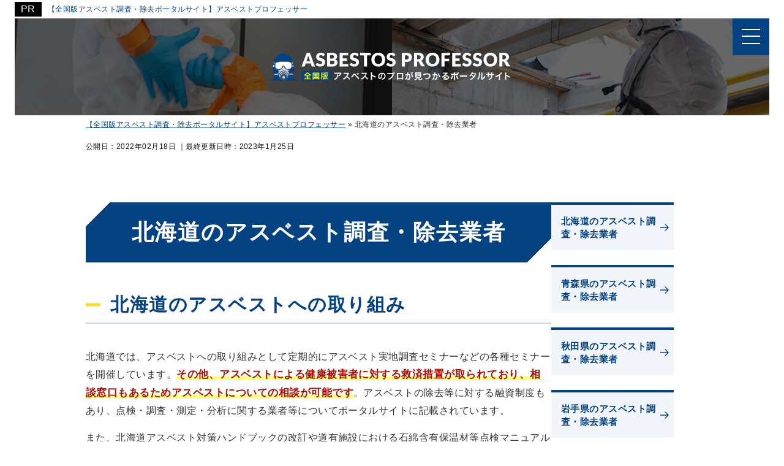

--- FILE ---
content_type: text/html; charset=UTF-8
request_url: https://www.asbestos-professor.com/hokkaido/
body_size: 11986
content:
<!DOCTYPE html>
<html lang="ja" prefix="og: http://ogp.me/ns#">
<head>

<meta http-equiv="Content-Type" content="text/html; charset=utf-8" />
<meta name="viewport" content="width=device-width, initial-scale=1.0">
<title>北海道でアスベスト調査・アスベスト除去に対応できる業者を紹介</title>
<meta name="description" content="北海道でアスベスト調査からアスベスト除去まで対応している業者を紹介。業者特徴をはじめ、調査・除去の日数、費用の目安なども掲載しています。">
<meta name="keywords" content="アスベスト除去,アスベスト調査,北海道">
<meta name="format-detection" content="telephone=no">

<!-- 共通項目 -->
<meta property="og:locale" content="ja_JP" />
<meta property="og:type" content="article" />
<meta property="og:title" content="北海道でアスベスト調査・アスベスト除去に対応できる業者を紹介" />
<meta property="og:url" content="https://www.asbestos-professor.com/hokkaido/" />
<meta property="og:image" content="" />
<meta property="og:site_name"  content="【全国版アスベスト調査・除去ポータルサイト】アスベストプロフェッサー" />
<meta property="og:description" content="北海道でアスベスト調査からアスベスト除去まで対応している業者を紹介。業者特徴をはじめ、調査・除去の日数、費用の目安なども掲載しています。" />

<!-- preload -->
<link rel="preload" href="https://www.asbestos-professor.com/wp/wp-content/themes/wp001j/img/logo.svg" as="image">
<link rel="preload" href="https://www.asbestos-professor.com/wp/wp-content/themes/wp001j/img/hero_bg_low.jpg" as="image">

<!-- CSS -->
<link rel="stylesheet" href="https://www.asbestos-professor.com/wp/wp-content/themes/wp001j/normalize.css">
<link rel="stylesheet" href="https://www.asbestos-professor.com/wp/wp-content/themes/wp001j/common.css">
<link rel="stylesheet" href="https://www.asbestos-professor.com/wp/wp-content/themes/wp001j/edit.css">

<script src="https://www.asbestos-professor.com/wp/wp-content/themes/wp001j/js/viewport-extra.min.js"></script>
<script>new ViewportExtra(375)</script>

<link rel="dns-prefetch" href="https://ajax.googleapis.com">
<link rel="preload" as="script" href="https://ajax.googleapis.com/ajax/libs/jquery/3.1.1/jquery.min.js">
<!-- js -->
<script src="https://ajax.googleapis.com/ajax/libs/jquery/3.1.1/jquery.min.js"></script>
<script src="https://www.asbestos-professor.com/wp/wp-content/themes/wp001j/js/toc.js"></script>
<script src="https://www.asbestos-professor.com/wp/wp-content/themes/wp001j/js/common-min.js"></script>

<link rel="preconnect" href="https://fonts.googleapis.com">
<link rel="preconnect" href="https://fonts.gstatic.com" crossorigin>
<link href="https://fonts.googleapis.com/css2?family=Lato:ital,wght@0,700;1,700&display=swap" rel="stylesheet">

<!-- Analytics -->
<script>
(function(w,d,s,l,i){w[l]=w[l]||[];w[l].push({'gtm.start':
new Date().getTime(),event:'gtm.js'});var f=d.getElementsByTagName(s)[0],
j=d.createElement(s),dl=l!='dataLayer'?'&l='+l:'';j.async=true;j.src=
'https://www.googletagmanager.com/gtm.js?id='+i+dl;f.parentNode.insertBefore(j,f);
})(window,document,'script','dataLayer','GTM-MN4R8R9'); </script>
<script type="application/ld+json">
{
  "@context": "https://schema.org",
  "@type": "WebPage",

  "datePublished": "2022-02-18T17:42:53+09:00",
  "dateModified": "2023-01-25T12:45:51+09:00"
}
</script>


<!--[if lt IE 9]>
<script src="http://html5shiv.googlecode.com/svn/trunk/html5.js"></script>
<script src="https://oss.maxcdn.com/respond/1.4.2/respond.min.js"></script>
<![endif]-->

</head>
<body>
<!-- Google Tag Manager (noscript) -->
<noscript><iframe src="https://www.googletagmanager.com/ns.html?id=GTM-MN4R8R9"
height="0" width="0" style="display:none;visibility:hidden"></iframe></noscript>
<!-- End Google Tag Manager (noscript) -->
<div class="gnavi-btn js-gnavi-btn">
<span></span>
<span></span>
<span></span>
</div>

<div class="gnavi-area l-gnavi-area--slide-left">
<div class="gnavi-area__logo"><a href="https://www.asbestos-professor.com/"><img width="400" height="46" loading="lazy" src="https://www.asbestos-professor.com/wp/wp-content/themes/wp001j/img/logo.svg" alt="【全国版アスベスト調査・除去ポータルサイト】アスベストプロフェッサー"></a></div>

<div class="gnavi-menu">
		<p class="gnavi-menu__title">
			<a href="https://www.asbestos-professor.com/hokkaido/" class="gnavi-menu__title__link js-gnavi-toggle-btn">北海道のアスベスト調査・除去業者</a>
		</p>

	<div class="gnavi-toggle-content">
	<ul class="gnavi-menu-list">
		<li class="gnavi-menu-list__item"><a href="https://www.asbestos-professor.com/hokkaido/" class="gnavi-menu-list__link">北海道のアスベスト調査・除去業者_TOP</a></li>

		
					</ul>
</div><!--/.gnavi-toggle-content-->
</div>


<div class="gnavi-menu">
		<p class="gnavi-menu__title">
			<a href="https://www.asbestos-professor.com/aomori/" class="gnavi-menu__title__link js-gnavi-toggle-btn">青森県のアスベスト調査・除去業者</a>
		</p>

	<div class="gnavi-toggle-content">
	<ul class="gnavi-menu-list">
		<li class="gnavi-menu-list__item"><a href="https://www.asbestos-professor.com/aomori/" class="gnavi-menu-list__link">青森県のアスベスト調査・除去業者_TOP</a></li>

		
					</ul>
</div><!--/.gnavi-toggle-content-->
</div>


<div class="gnavi-menu">
		<p class="gnavi-menu__title">
			<a href="https://www.asbestos-professor.com/akita/" class="gnavi-menu__title__link js-gnavi-toggle-btn">秋田県のアスベスト調査・除去業者</a>
		</p>

	<div class="gnavi-toggle-content">
	<ul class="gnavi-menu-list">
		<li class="gnavi-menu-list__item"><a href="https://www.asbestos-professor.com/akita/" class="gnavi-menu-list__link">秋田県のアスベスト調査・除去業者_TOP</a></li>

		
					</ul>
</div><!--/.gnavi-toggle-content-->
</div>


<div class="gnavi-menu">
		<p class="gnavi-menu__title">
			<a href="https://www.asbestos-professor.com/iwate/" class="gnavi-menu__title__link js-gnavi-toggle-btn">岩手県のアスベスト調査・除去業者</a>
		</p>

	<div class="gnavi-toggle-content">
	<ul class="gnavi-menu-list">
		<li class="gnavi-menu-list__item"><a href="https://www.asbestos-professor.com/iwate/" class="gnavi-menu-list__link">岩手県のアスベスト調査・除去業者_TOP</a></li>

		
					</ul>
</div><!--/.gnavi-toggle-content-->
</div>


<div class="gnavi-menu">
		<p class="gnavi-menu__title">
			<a href="https://www.asbestos-professor.com/yamagata/" class="gnavi-menu__title__link js-gnavi-toggle-btn">山形県のアスベスト調査・除去業者</a>
		</p>

	<div class="gnavi-toggle-content">
	<ul class="gnavi-menu-list">
		<li class="gnavi-menu-list__item"><a href="https://www.asbestos-professor.com/yamagata/" class="gnavi-menu-list__link">山形県のアスベスト調査・除去業者_TOP</a></li>

		
					</ul>
</div><!--/.gnavi-toggle-content-->
</div>


<div class="gnavi-menu">
		<p class="gnavi-menu__title">
			<a href="https://www.asbestos-professor.com/miyagi/" class="gnavi-menu__title__link js-gnavi-toggle-btn">宮城県のアスベスト調査・除去業者</a>
		</p>

	<div class="gnavi-toggle-content">
	<ul class="gnavi-menu-list">
		<li class="gnavi-menu-list__item"><a href="https://www.asbestos-professor.com/miyagi/" class="gnavi-menu-list__link">宮城県のアスベスト調査・除去業者_TOP</a></li>

		
					</ul>
</div><!--/.gnavi-toggle-content-->
</div>


<div class="gnavi-menu">
		<p class="gnavi-menu__title">
			<a href="https://www.asbestos-professor.com/fukushima/" class="gnavi-menu__title__link js-gnavi-toggle-btn">福島県のアスベスト調査・除去業者</a>
		</p>

	<div class="gnavi-toggle-content">
	<ul class="gnavi-menu-list">
		<li class="gnavi-menu-list__item"><a href="https://www.asbestos-professor.com/fukushima/" class="gnavi-menu-list__link">福島県のアスベスト調査・除去業者_TOP</a></li>

		
					</ul>
</div><!--/.gnavi-toggle-content-->
</div>


<div class="gnavi-menu">
		<p class="gnavi-menu__title">
			<a href="https://www.asbestos-professor.com/ibaraki/" class="gnavi-menu__title__link js-gnavi-toggle-btn">茨城県のアスベスト調査・除去業者</a>
		</p>

	<div class="gnavi-toggle-content">
	<ul class="gnavi-menu-list">
		<li class="gnavi-menu-list__item"><a href="https://www.asbestos-professor.com/ibaraki/" class="gnavi-menu-list__link">茨城県のアスベスト調査・除去業者_TOP</a></li>

		
					</ul>
</div><!--/.gnavi-toggle-content-->
</div>


<div class="gnavi-menu">
		<p class="gnavi-menu__title">
			<a href="https://www.asbestos-professor.com/tochigi/" class="gnavi-menu__title__link js-gnavi-toggle-btn">栃木県のアスベスト調査・除去業者</a>
		</p>

	<div class="gnavi-toggle-content">
	<ul class="gnavi-menu-list">
		<li class="gnavi-menu-list__item"><a href="https://www.asbestos-professor.com/tochigi/" class="gnavi-menu-list__link">栃木県のアスベスト調査・除去業者_TOP</a></li>

		
					</ul>
</div><!--/.gnavi-toggle-content-->
</div>


<div class="gnavi-menu">
		<p class="gnavi-menu__title">
			<a href="https://www.asbestos-professor.com/gunma/" class="gnavi-menu__title__link js-gnavi-toggle-btn">群馬県のアスベスト調査・除去業者</a>
		</p>

	<div class="gnavi-toggle-content">
	<ul class="gnavi-menu-list">
		<li class="gnavi-menu-list__item"><a href="https://www.asbestos-professor.com/gunma/" class="gnavi-menu-list__link">群馬県のアスベスト調査・除去業者_TOP</a></li>

		
					</ul>
</div><!--/.gnavi-toggle-content-->
</div>


<div class="gnavi-menu">
		<p class="gnavi-menu__title">
			<a href="https://www.asbestos-professor.com/saitama/" class="gnavi-menu__title__link js-gnavi-toggle-btn">埼玉県のアスベスト調査・除去業者</a>
		</p>

	<div class="gnavi-toggle-content">
	<ul class="gnavi-menu-list">
		<li class="gnavi-menu-list__item"><a href="https://www.asbestos-professor.com/saitama/" class="gnavi-menu-list__link">埼玉県のアスベスト調査・除去業者_TOP</a></li>

		
		<li class="gnavi-menu-list__item"><a href="https://www.asbestos-professor.com/saitama/saitamashi.html" class="gnavi-menu-list__link">さいたま市のアスベスト調査・除去業者</a></li>
					</ul>
</div><!--/.gnavi-toggle-content-->
</div>


<div class="gnavi-menu">
		<p class="gnavi-menu__title">
			<a href="https://www.asbestos-professor.com/chiba/" class="gnavi-menu__title__link js-gnavi-toggle-btn">千葉県のアスベスト調査・除去業者</a>
		</p>

	<div class="gnavi-toggle-content">
	<ul class="gnavi-menu-list">
		<li class="gnavi-menu-list__item"><a href="https://www.asbestos-professor.com/chiba/" class="gnavi-menu-list__link">千葉県のアスベスト調査・除去業者_TOP</a></li>

		
		<li class="gnavi-menu-list__item"><a href="https://www.asbestos-professor.com/chiba/chibashi.html" class="gnavi-menu-list__link">千葉市のアスベスト調査・除去業者</a></li>
					</ul>
</div><!--/.gnavi-toggle-content-->
</div>


<div class="gnavi-menu">
		<p class="gnavi-menu__title">
			<a href="https://www.asbestos-professor.com/tokyo/" class="gnavi-menu__title__link js-gnavi-toggle-btn">東京都のアスベスト調査・除去業者</a>
		</p>

	<div class="gnavi-toggle-content">
	<ul class="gnavi-menu-list">
		<li class="gnavi-menu-list__item"><a href="https://www.asbestos-professor.com/tokyo/" class="gnavi-menu-list__link">東京都のアスベスト調査・除去業者_TOP</a></li>

		
		<li class="gnavi-menu-list__item"><a href="https://www.asbestos-professor.com/tokyo/shibuyaku.html" class="gnavi-menu-list__link">渋谷区でアスベスト調査・アスベスト除去に対応できる業者を紹介</a></li>
					</ul>
</div><!--/.gnavi-toggle-content-->
</div>


<div class="gnavi-menu">
		<p class="gnavi-menu__title">
			<a href="https://www.asbestos-professor.com/kanagawa/" class="gnavi-menu__title__link js-gnavi-toggle-btn">神奈川県のアスベスト調査・除去業者</a>
		</p>

	<div class="gnavi-toggle-content">
	<ul class="gnavi-menu-list">
		<li class="gnavi-menu-list__item"><a href="https://www.asbestos-professor.com/kanagawa/" class="gnavi-menu-list__link">神奈川県のアスベスト調査・除去業者_TOP</a></li>

		
		<li class="gnavi-menu-list__item"><a href="https://www.asbestos-professor.com/kanagawa/yokohamashi.html" class="gnavi-menu-list__link">横浜市でアスベスト調査・アスベスト除去に対応できる業者を紹介</a></li>
					</ul>
</div><!--/.gnavi-toggle-content-->
</div>


<div class="gnavi-menu">
		<p class="gnavi-menu__title">
			<a href="https://www.asbestos-professor.com/niigata/" class="gnavi-menu__title__link js-gnavi-toggle-btn">新潟県のアスベスト調査・除去業者</a>
		</p>

	<div class="gnavi-toggle-content">
	<ul class="gnavi-menu-list">
		<li class="gnavi-menu-list__item"><a href="https://www.asbestos-professor.com/niigata/" class="gnavi-menu-list__link">新潟県のアスベスト調査・除去業者_TOP</a></li>

		
		<li class="gnavi-menu-list__item"><a href="https://www.asbestos-professor.com/niigata/niigatashi.html" class="gnavi-menu-list__link">新潟市でアスベスト調査・アスベスト除去に対応できる業者を紹介</a></li>
					</ul>
</div><!--/.gnavi-toggle-content-->
</div>


<div class="gnavi-menu">
		<p class="gnavi-menu__title">
			<a href="https://www.asbestos-professor.com/toyama/" class="gnavi-menu__title__link js-gnavi-toggle-btn">富山県のアスベスト調査・除去業者</a>
		</p>

	<div class="gnavi-toggle-content">
	<ul class="gnavi-menu-list">
		<li class="gnavi-menu-list__item"><a href="https://www.asbestos-professor.com/toyama/" class="gnavi-menu-list__link">富山県のアスベスト調査・除去業者_TOP</a></li>

		
					</ul>
</div><!--/.gnavi-toggle-content-->
</div>


<div class="gnavi-menu">
		<p class="gnavi-menu__title">
			<a href="https://www.asbestos-professor.com/ishikawa/" class="gnavi-menu__title__link js-gnavi-toggle-btn">石川県のアスベスト調査・除去業者</a>
		</p>

	<div class="gnavi-toggle-content">
	<ul class="gnavi-menu-list">
		<li class="gnavi-menu-list__item"><a href="https://www.asbestos-professor.com/ishikawa/" class="gnavi-menu-list__link">石川県のアスベスト調査・除去業者_TOP</a></li>

		
					</ul>
</div><!--/.gnavi-toggle-content-->
</div>


<div class="gnavi-menu">
		<p class="gnavi-menu__title">
			<a href="https://www.asbestos-professor.com/fukui/" class="gnavi-menu__title__link js-gnavi-toggle-btn">福井県のアスベスト調査・除去業者</a>
		</p>

	<div class="gnavi-toggle-content">
	<ul class="gnavi-menu-list">
		<li class="gnavi-menu-list__item"><a href="https://www.asbestos-professor.com/fukui/" class="gnavi-menu-list__link">福井県のアスベスト調査・除去業者_TOP</a></li>

		
		<li class="gnavi-menu-list__item"><a href="https://www.asbestos-professor.com/fukui/fukuishi.html" class="gnavi-menu-list__link">福井市でアスベスト調査・アスベスト除去に対応できる業者を紹介</a></li>
					</ul>
</div><!--/.gnavi-toggle-content-->
</div>


<div class="gnavi-menu">
		<p class="gnavi-menu__title">
			<a href="https://www.asbestos-professor.com/nagano/" class="gnavi-menu__title__link js-gnavi-toggle-btn">長野県のアスベスト調査・除去業者</a>
		</p>

	<div class="gnavi-toggle-content">
	<ul class="gnavi-menu-list">
		<li class="gnavi-menu-list__item"><a href="https://www.asbestos-professor.com/nagano/" class="gnavi-menu-list__link">長野県のアスベスト調査・除去業者_TOP</a></li>

		
					</ul>
</div><!--/.gnavi-toggle-content-->
</div>


<div class="gnavi-menu">
		<p class="gnavi-menu__title">
			<a href="https://www.asbestos-professor.com/yamanashi/" class="gnavi-menu__title__link js-gnavi-toggle-btn">山梨県のアスベスト調査・除去業者</a>
		</p>

	<div class="gnavi-toggle-content">
	<ul class="gnavi-menu-list">
		<li class="gnavi-menu-list__item"><a href="https://www.asbestos-professor.com/yamanashi/" class="gnavi-menu-list__link">山梨県のアスベスト調査・除去業者_TOP</a></li>

		
					</ul>
</div><!--/.gnavi-toggle-content-->
</div>


<div class="gnavi-menu">
		<p class="gnavi-menu__title">
			<a href="https://www.asbestos-professor.com/gifu/" class="gnavi-menu__title__link js-gnavi-toggle-btn">岐阜県のアスベスト調査・除去業者</a>
		</p>

	<div class="gnavi-toggle-content">
	<ul class="gnavi-menu-list">
		<li class="gnavi-menu-list__item"><a href="https://www.asbestos-professor.com/gifu/" class="gnavi-menu-list__link">岐阜県のアスベスト調査・除去業者_TOP</a></li>

		
					</ul>
</div><!--/.gnavi-toggle-content-->
</div>


<div class="gnavi-menu">
		<p class="gnavi-menu__title">
			<a href="https://www.asbestos-professor.com/shizuoka/" class="gnavi-menu__title__link js-gnavi-toggle-btn">静岡県のアスベスト調査・除去業者</a>
		</p>

	<div class="gnavi-toggle-content">
	<ul class="gnavi-menu-list">
		<li class="gnavi-menu-list__item"><a href="https://www.asbestos-professor.com/shizuoka/" class="gnavi-menu-list__link">静岡県のアスベスト調査・除去業者_TOP</a></li>

		
		<li class="gnavi-menu-list__item"><a href="https://www.asbestos-professor.com/shizuoka/shizuokashi.html" class="gnavi-menu-list__link">静岡市でアスベスト調査・アスベスト除去に対応できる業者を紹介</a></li>
					</ul>
</div><!--/.gnavi-toggle-content-->
</div>


<div class="gnavi-menu">
		<p class="gnavi-menu__title">
			<a href="https://www.asbestos-professor.com/aichi/" class="gnavi-menu__title__link js-gnavi-toggle-btn">愛知県のアスベスト調査・除去業者</a>
		</p>

	<div class="gnavi-toggle-content">
	<ul class="gnavi-menu-list">
		<li class="gnavi-menu-list__item"><a href="https://www.asbestos-professor.com/aichi/" class="gnavi-menu-list__link">愛知県のアスベスト調査・除去業者_TOP</a></li>

		
					</ul>
</div><!--/.gnavi-toggle-content-->
</div>


<div class="gnavi-menu">
		<p class="gnavi-menu__title">
			<a href="https://www.asbestos-professor.com/mie/" class="gnavi-menu__title__link js-gnavi-toggle-btn">三重県のアスベスト調査・除去業者</a>
		</p>

	<div class="gnavi-toggle-content">
	<ul class="gnavi-menu-list">
		<li class="gnavi-menu-list__item"><a href="https://www.asbestos-professor.com/mie/" class="gnavi-menu-list__link">三重県のアスベスト調査・除去業者_TOP</a></li>

		
					</ul>
</div><!--/.gnavi-toggle-content-->
</div>


<div class="gnavi-menu">
		<p class="gnavi-menu__title">
			<a href="https://www.asbestos-professor.com/shiga/" class="gnavi-menu__title__link js-gnavi-toggle-btn">滋賀県のアスベスト調査・除去業者</a>
		</p>

	<div class="gnavi-toggle-content">
	<ul class="gnavi-menu-list">
		<li class="gnavi-menu-list__item"><a href="https://www.asbestos-professor.com/shiga/" class="gnavi-menu-list__link">滋賀県のアスベスト調査・除去業者_TOP</a></li>

		
					</ul>
</div><!--/.gnavi-toggle-content-->
</div>


<div class="gnavi-menu">
		<p class="gnavi-menu__title">
			<a href="https://www.asbestos-professor.com/kyoto/" class="gnavi-menu__title__link js-gnavi-toggle-btn">京都府のアスベスト調査・除去業者</a>
		</p>

	<div class="gnavi-toggle-content">
	<ul class="gnavi-menu-list">
		<li class="gnavi-menu-list__item"><a href="https://www.asbestos-professor.com/kyoto/" class="gnavi-menu-list__link">京都府のアスベスト調査・除去業者_TOP</a></li>

		
		<li class="gnavi-menu-list__item"><a href="https://www.asbestos-professor.com/kyoto/kyotoshi.html" class="gnavi-menu-list__link">京都市でアスベスト調査・アスベスト除去に対応できる業者を紹介</a></li>
					</ul>
</div><!--/.gnavi-toggle-content-->
</div>


<div class="gnavi-menu">
		<p class="gnavi-menu__title">
			<a href="https://www.asbestos-professor.com/osaka/" class="gnavi-menu__title__link js-gnavi-toggle-btn">大阪府のアスベスト調査・除去業者</a>
		</p>

	<div class="gnavi-toggle-content">
	<ul class="gnavi-menu-list">
		<li class="gnavi-menu-list__item"><a href="https://www.asbestos-professor.com/osaka/" class="gnavi-menu-list__link">大阪府のアスベスト調査・除去業者_TOP</a></li>

		
		<li class="gnavi-menu-list__item"><a href="https://www.asbestos-professor.com/osaka/osakashi.html" class="gnavi-menu-list__link">大阪市のアスベスト調査・除去業者</a></li>
					</ul>
</div><!--/.gnavi-toggle-content-->
</div>


<div class="gnavi-menu">
		<p class="gnavi-menu__title">
			<a href="https://www.asbestos-professor.com/nara/" class="gnavi-menu__title__link js-gnavi-toggle-btn">奈良県のアスベスト調査・除去業者</a>
		</p>

	<div class="gnavi-toggle-content">
	<ul class="gnavi-menu-list">
		<li class="gnavi-menu-list__item"><a href="https://www.asbestos-professor.com/nara/" class="gnavi-menu-list__link">奈良県のアスベスト調査・除去業者_TOP</a></li>

		
					</ul>
</div><!--/.gnavi-toggle-content-->
</div>


<div class="gnavi-menu">
		<p class="gnavi-menu__title">
			<a href="https://www.asbestos-professor.com/wakayama/" class="gnavi-menu__title__link js-gnavi-toggle-btn">和歌山県のアスベスト調査・除去業者</a>
		</p>

	<div class="gnavi-toggle-content">
	<ul class="gnavi-menu-list">
		<li class="gnavi-menu-list__item"><a href="https://www.asbestos-professor.com/wakayama/" class="gnavi-menu-list__link">和歌山県のアスベスト調査・除去業者_TOP</a></li>

		
					</ul>
</div><!--/.gnavi-toggle-content-->
</div>


<div class="gnavi-menu">
		<p class="gnavi-menu__title">
			<a href="https://www.asbestos-professor.com/hyogo/" class="gnavi-menu__title__link js-gnavi-toggle-btn">兵庫県のアスベスト調査・除去業者</a>
		</p>

	<div class="gnavi-toggle-content">
	<ul class="gnavi-menu-list">
		<li class="gnavi-menu-list__item"><a href="https://www.asbestos-professor.com/hyogo/" class="gnavi-menu-list__link">兵庫県のアスベスト調査・除去業者_TOP</a></li>

		
					</ul>
</div><!--/.gnavi-toggle-content-->
</div>


<div class="gnavi-menu">
		<p class="gnavi-menu__title">
			<a href="https://www.asbestos-professor.com/tottori/" class="gnavi-menu__title__link js-gnavi-toggle-btn">鳥取県のアスベスト調査・除去業者</a>
		</p>

	<div class="gnavi-toggle-content">
	<ul class="gnavi-menu-list">
		<li class="gnavi-menu-list__item"><a href="https://www.asbestos-professor.com/tottori/" class="gnavi-menu-list__link">鳥取県のアスベスト調査・除去業者_TOP</a></li>

		
					</ul>
</div><!--/.gnavi-toggle-content-->
</div>


<div class="gnavi-menu">
		<p class="gnavi-menu__title">
			<a href="https://www.asbestos-professor.com/okayama/" class="gnavi-menu__title__link js-gnavi-toggle-btn">岡山県のアスベスト調査・除去業者</a>
		</p>

	<div class="gnavi-toggle-content">
	<ul class="gnavi-menu-list">
		<li class="gnavi-menu-list__item"><a href="https://www.asbestos-professor.com/okayama/" class="gnavi-menu-list__link">岡山県のアスベスト調査・除去業者_TOP</a></li>

		
					</ul>
</div><!--/.gnavi-toggle-content-->
</div>


<div class="gnavi-menu">
		<p class="gnavi-menu__title">
			<a href="https://www.asbestos-professor.com/shimane/" class="gnavi-menu__title__link js-gnavi-toggle-btn">島根県のアスベスト調査・除去業者</a>
		</p>

	<div class="gnavi-toggle-content">
	<ul class="gnavi-menu-list">
		<li class="gnavi-menu-list__item"><a href="https://www.asbestos-professor.com/shimane/" class="gnavi-menu-list__link">島根県のアスベスト調査・除去業者_TOP</a></li>

		
					</ul>
</div><!--/.gnavi-toggle-content-->
</div>


<div class="gnavi-menu">
		<p class="gnavi-menu__title">
			<a href="https://www.asbestos-professor.com/hiroshima/" class="gnavi-menu__title__link js-gnavi-toggle-btn">広島県のアスベスト調査・除去業者</a>
		</p>

	<div class="gnavi-toggle-content">
	<ul class="gnavi-menu-list">
		<li class="gnavi-menu-list__item"><a href="https://www.asbestos-professor.com/hiroshima/" class="gnavi-menu-list__link">広島県のアスベスト調査・除去業者_TOP</a></li>

		
		<li class="gnavi-menu-list__item"><a href="https://www.asbestos-professor.com/hiroshima/hiroshimashi.html" class="gnavi-menu-list__link">広島市でアスベスト調査・アスベスト除去に対応できる業者を紹介</a></li>
					</ul>
</div><!--/.gnavi-toggle-content-->
</div>


<div class="gnavi-menu">
		<p class="gnavi-menu__title">
			<a href="https://www.asbestos-professor.com/yamaguchi/" class="gnavi-menu__title__link js-gnavi-toggle-btn">山口県のアスベスト調査・除去業者</a>
		</p>

	<div class="gnavi-toggle-content">
	<ul class="gnavi-menu-list">
		<li class="gnavi-menu-list__item"><a href="https://www.asbestos-professor.com/yamaguchi/" class="gnavi-menu-list__link">山口県のアスベスト調査・除去業者_TOP</a></li>

		
					</ul>
</div><!--/.gnavi-toggle-content-->
</div>


<div class="gnavi-menu">
		<p class="gnavi-menu__title">
			<a href="https://www.asbestos-professor.com/kagawa/" class="gnavi-menu__title__link js-gnavi-toggle-btn">香川県のアスベスト調査・除去業者</a>
		</p>

	<div class="gnavi-toggle-content">
	<ul class="gnavi-menu-list">
		<li class="gnavi-menu-list__item"><a href="https://www.asbestos-professor.com/kagawa/" class="gnavi-menu-list__link">香川県のアスベスト調査・除去業者_TOP</a></li>

		
					</ul>
</div><!--/.gnavi-toggle-content-->
</div>


<div class="gnavi-menu">
		<p class="gnavi-menu__title">
			<a href="https://www.asbestos-professor.com/tokushima/" class="gnavi-menu__title__link js-gnavi-toggle-btn">徳島県のアスベスト調査・除去業者</a>
		</p>

	<div class="gnavi-toggle-content">
	<ul class="gnavi-menu-list">
		<li class="gnavi-menu-list__item"><a href="https://www.asbestos-professor.com/tokushima/" class="gnavi-menu-list__link">徳島県のアスベスト調査・除去業者_TOP</a></li>

		
					</ul>
</div><!--/.gnavi-toggle-content-->
</div>


<div class="gnavi-menu">
		<p class="gnavi-menu__title">
			<a href="https://www.asbestos-professor.com/ehime/" class="gnavi-menu__title__link js-gnavi-toggle-btn">愛媛県のアスベスト調査・除去業者</a>
		</p>

	<div class="gnavi-toggle-content">
	<ul class="gnavi-menu-list">
		<li class="gnavi-menu-list__item"><a href="https://www.asbestos-professor.com/ehime/" class="gnavi-menu-list__link">愛媛県のアスベスト調査・除去業者_TOP</a></li>

		
					</ul>
</div><!--/.gnavi-toggle-content-->
</div>


<div class="gnavi-menu">
		<p class="gnavi-menu__title">
			<a href="https://www.asbestos-professor.com/kochi/" class="gnavi-menu__title__link js-gnavi-toggle-btn">高知県のアスベスト調査・除去業者</a>
		</p>

	<div class="gnavi-toggle-content">
	<ul class="gnavi-menu-list">
		<li class="gnavi-menu-list__item"><a href="https://www.asbestos-professor.com/kochi/" class="gnavi-menu-list__link">高知県のアスベスト調査・除去業者_TOP</a></li>

		
					</ul>
</div><!--/.gnavi-toggle-content-->
</div>


<div class="gnavi-menu">
		<p class="gnavi-menu__title">
			<a href="https://www.asbestos-professor.com/fukuoka/" class="gnavi-menu__title__link js-gnavi-toggle-btn">福岡県のアスベスト調査・除去業者</a>
		</p>

	<div class="gnavi-toggle-content">
	<ul class="gnavi-menu-list">
		<li class="gnavi-menu-list__item"><a href="https://www.asbestos-professor.com/fukuoka/" class="gnavi-menu-list__link">福岡県のアスベスト調査・除去業者_TOP</a></li>

		
		<li class="gnavi-menu-list__item"><a href="https://www.asbestos-professor.com/fukuoka/fukuokashi.html" class="gnavi-menu-list__link">福岡市でアスベスト調査・アスベスト除去に対応できる業者を紹介</a></li>
					</ul>
</div><!--/.gnavi-toggle-content-->
</div>


<div class="gnavi-menu">
		<p class="gnavi-menu__title">
			<a href="https://www.asbestos-professor.com/saga/" class="gnavi-menu__title__link js-gnavi-toggle-btn">佐賀県のアスベスト調査・除去業者</a>
		</p>

	<div class="gnavi-toggle-content">
	<ul class="gnavi-menu-list">
		<li class="gnavi-menu-list__item"><a href="https://www.asbestos-professor.com/saga/" class="gnavi-menu-list__link">佐賀県のアスベスト調査・除去業者_TOP</a></li>

		
					</ul>
</div><!--/.gnavi-toggle-content-->
</div>


<div class="gnavi-menu">
		<p class="gnavi-menu__title">
			<a href="https://www.asbestos-professor.com/nagasaki/" class="gnavi-menu__title__link js-gnavi-toggle-btn">長崎県のアスベスト調査・除去業者</a>
		</p>

	<div class="gnavi-toggle-content">
	<ul class="gnavi-menu-list">
		<li class="gnavi-menu-list__item"><a href="https://www.asbestos-professor.com/nagasaki/" class="gnavi-menu-list__link">長崎県のアスベスト調査・除去業者_TOP</a></li>

		
					</ul>
</div><!--/.gnavi-toggle-content-->
</div>


<div class="gnavi-menu">
		<p class="gnavi-menu__title">
			<a href="https://www.asbestos-professor.com/oita/" class="gnavi-menu__title__link js-gnavi-toggle-btn">大分県のアスベスト調査・除去業者</a>
		</p>

	<div class="gnavi-toggle-content">
	<ul class="gnavi-menu-list">
		<li class="gnavi-menu-list__item"><a href="https://www.asbestos-professor.com/oita/" class="gnavi-menu-list__link">大分県のアスベスト調査・除去業者_TOP</a></li>

		
		<li class="gnavi-menu-list__item"><a href="https://www.asbestos-professor.com/oita/oitashi.html" class="gnavi-menu-list__link">大分市でアスベスト調査・アスベスト除去に対応できる業者を紹介</a></li>
					</ul>
</div><!--/.gnavi-toggle-content-->
</div>


<div class="gnavi-menu">
		<p class="gnavi-menu__title">
			<a href="https://www.asbestos-professor.com/kumamoto/" class="gnavi-menu__title__link js-gnavi-toggle-btn">熊本県のアスベスト調査・除去業者</a>
		</p>

	<div class="gnavi-toggle-content">
	<ul class="gnavi-menu-list">
		<li class="gnavi-menu-list__item"><a href="https://www.asbestos-professor.com/kumamoto/" class="gnavi-menu-list__link">熊本県のアスベスト調査・除去業者_TOP</a></li>

		
					</ul>
</div><!--/.gnavi-toggle-content-->
</div>


<div class="gnavi-menu">
		<p class="gnavi-menu__title">
			<a href="https://www.asbestos-professor.com/miyazaki/" class="gnavi-menu__title__link js-gnavi-toggle-btn">宮崎県のアスベスト調査・除去業者</a>
		</p>

	<div class="gnavi-toggle-content">
	<ul class="gnavi-menu-list">
		<li class="gnavi-menu-list__item"><a href="https://www.asbestos-professor.com/miyazaki/" class="gnavi-menu-list__link">宮崎県のアスベスト調査・除去業者_TOP</a></li>

		
					</ul>
</div><!--/.gnavi-toggle-content-->
</div>


<div class="gnavi-menu">
		<p class="gnavi-menu__title">
			<a href="https://www.asbestos-professor.com/kagoshima/" class="gnavi-menu__title__link js-gnavi-toggle-btn">鹿児島県のアスベスト調査・除去業者</a>
		</p>

	<div class="gnavi-toggle-content">
	<ul class="gnavi-menu-list">
		<li class="gnavi-menu-list__item"><a href="https://www.asbestos-professor.com/kagoshima/" class="gnavi-menu-list__link">鹿児島県のアスベスト調査・除去業者_TOP</a></li>

		
					</ul>
</div><!--/.gnavi-toggle-content-->
</div>


<div class="gnavi-menu">
		<p class="gnavi-menu__title">
			<a href="https://www.asbestos-professor.com/okinawa/" class="gnavi-menu__title__link js-gnavi-toggle-btn">沖縄県のアスベスト調査・除去業者</a>
		</p>

	<div class="gnavi-toggle-content">
	<ul class="gnavi-menu-list">
		<li class="gnavi-menu-list__item"><a href="https://www.asbestos-professor.com/okinawa/" class="gnavi-menu-list__link">沖縄県のアスベスト調査・除去業者_TOP</a></li>

		
					</ul>
</div><!--/.gnavi-toggle-content-->
</div>


<div class="gnavi-menu">
		<p class="gnavi-menu__title">
			<a href="https://www.asbestos-professor.com/about-asbestos/" class="gnavi-menu__title__link js-gnavi-toggle-btn">アスベストとは</a>
		</p>

	<div class="gnavi-toggle-content">
	<ul class="gnavi-menu-list">
		<li class="gnavi-menu-list__item"><a href="https://www.asbestos-professor.com/about-asbestos/" class="gnavi-menu-list__link">アスベストとは_TOP</a></li>

		
		<li class="gnavi-menu-list__item"><a href="https://www.asbestos-professor.com/about-asbestos/difference-from-rockwool.html" class="gnavi-menu-list__link">アスベストと<br class="sp_br" />ロックウールの違い</a></li>
		<li class="gnavi-menu-list__item"><a href="https://www.asbestos-professor.com/about-asbestos/asbestos-deterioration.html" class="gnavi-menu-list__link">アスベストの劣化とは</a></li>
					</ul>
</div><!--/.gnavi-toggle-content-->
</div>


<div class="gnavi-menu">
		<p class="gnavi-menu__title">
			<a href="https://www.asbestos-professor.com/law/" class="gnavi-menu__title__link js-gnavi-toggle-btn">アスベストに関する法令（法律）</a>
		</p>

	<div class="gnavi-toggle-content">
	<ul class="gnavi-menu-list">
		<li class="gnavi-menu-list__item"><a href="https://www.asbestos-professor.com/law/" class="gnavi-menu-list__link">アスベストに関する法令（法律）_TOP</a></li>

		
		<li class="gnavi-menu-list__item"><a href="https://www.asbestos-professor.com/law/revision-of-the-law.html" class="gnavi-menu-list__link">2022年のアスベスト<br class="sp_br" />調査・<br class="pc_br" />除去に関する<br class="sp_br" />法改正と法令厳格化</a></li>
		<li class="gnavi-menu-list__item"><a href="https://www.asbestos-professor.com/law/detached-house.html" class="gnavi-menu-list__link">戸建ては<br class="pc_br" />アスベスト調査・<br class="sp_br" />除去が必要か</a></li>
		<li class="gnavi-menu-list__item"><a href="https://www.asbestos-professor.com/law/second-hand-apartment.html" class="gnavi-menu-list__link">中古マンションは<br>アスベスト調査が<br class="sp_br" />必要か</a></li>
					</ul>
</div><!--/.gnavi-toggle-content-->
</div>


<div class="gnavi-menu">
		<p class="gnavi-menu__title">
			<a href="https://www.asbestos-professor.com/qualification/" class="gnavi-menu__title__link js-gnavi-toggle-btn">アスベスト調査・除去に関する資格</a>
		</p>

	<div class="gnavi-toggle-content">
	<ul class="gnavi-menu-list">
		<li class="gnavi-menu-list__item"><a href="https://www.asbestos-professor.com/qualification/" class="gnavi-menu-list__link">アスベスト調査・除去に関する資格_TOP</a></li>

		
					</ul>
</div><!--/.gnavi-toggle-content-->
</div>


<div class="gnavi-menu">
		<p class="gnavi-menu__title">
			<a href="https://www.asbestos-professor.com/flow/" class="gnavi-menu__title__link js-gnavi-toggle-btn">アスベスト調査の流れ（調査・分析・除去まで）</a>
		</p>

	<div class="gnavi-toggle-content">
	<ul class="gnavi-menu-list">
		<li class="gnavi-menu-list__item"><a href="https://www.asbestos-professor.com/flow/" class="gnavi-menu-list__link">アスベスト調査の流れ（調査・分析・除去まで）_TOP</a></li>

		
		<li class="gnavi-menu-list__item"><a href="https://www.asbestos-professor.com/flow/survey.html" class="gnavi-menu-list__link">アスベストの調査方法</a></li>
		<li class="gnavi-menu-list__item"><a href="https://www.asbestos-professor.com/flow/analysis.html" class="gnavi-menu-list__link">アスベストの分析方法</a></li>
		<li class="gnavi-menu-list__item"><a href="https://www.asbestos-professor.com/flow/removal-dismantling.html" class="gnavi-menu-list__link">アスベストの<br class="sp_br" />除去・解体</a></li>
		<li class="gnavi-menu-list__item"><a href="https://www.asbestos-professor.com/flow/level.html" class="gnavi-menu-list__link">アスベストのレベル、飛散防止方法</a></li>
		<li class="gnavi-menu-list__item"><a href="https://www.asbestos-professor.com/flow/electronic-report.html" class="gnavi-menu-list__link">アスベスト<br class="sp_br" />事前調査結果の<br>電子報告について</a></li>
		<li class="gnavi-menu-list__item"><a href="https://www.asbestos-professor.com/flow/investigation-slip.html" class="gnavi-menu-list__link">アスベスト調査後に<br class="sp_br" />受け取る調査票</a></li>
					</ul>
</div><!--/.gnavi-toggle-content-->
</div>


<div class="gnavi-menu">
		<p class="gnavi-menu__title">
			<a href="https://www.asbestos-professor.com/cost/" class="gnavi-menu__title__link js-gnavi-toggle-btn">アスベストにかかる費用の目安</a>
		</p>

	<div class="gnavi-toggle-content">
	<ul class="gnavi-menu-list">
		<li class="gnavi-menu-list__item"><a href="https://www.asbestos-professor.com/cost/" class="gnavi-menu-list__link">アスベストにかかる費用の目安_TOP</a></li>

		
					</ul>
</div><!--/.gnavi-toggle-content-->
</div>


<div class="gnavi-menu">
		<p class="gnavi-menu__title">
			<a href="https://www.asbestos-professor.com/system/" class="gnavi-menu__title__link js-gnavi-toggle-btn">アスベストに関する制度</a>
		</p>

	<div class="gnavi-toggle-content">
	<ul class="gnavi-menu-list">
		<li class="gnavi-menu-list__item"><a href="https://www.asbestos-professor.com/system/" class="gnavi-menu-list__link">アスベストに関する制度_TOP</a></li>

		
		<li class="gnavi-menu-list__item"><a href="https://www.asbestos-professor.com/system/benefits.html" class="gnavi-menu-list__link">健康被害に関わる給付金制度</a></li>
		<li class="gnavi-menu-list__item"><a href="https://www.asbestos-professor.com/system/industrial-accident.html" class="gnavi-menu-list__link">労働者に関わる労災制度</a></li>
		<li class="gnavi-menu-list__item"><a href="https://www.asbestos-professor.com/system/subsidy.html" class="gnavi-menu-list__link">アスベストの補助金制度</a></li>
		<li class="gnavi-menu-list__item"><a href="https://www.asbestos-professor.com/system/architectural-support.html" class="gnavi-menu-list__link">アスベスト改修型の<br>優良建築物等整備事業</a></li>
					</ul>
</div><!--/.gnavi-toggle-content-->
</div>


<div class="gnavi-menu">
		<p class="gnavi-menu__title">
			<a href="https://www.asbestos-professor.com/notification/" class="gnavi-menu__title__link js-gnavi-toggle-btn">アスベストに必要な届け出</a>
		</p>

	<div class="gnavi-toggle-content">
	<ul class="gnavi-menu-list">
		<li class="gnavi-menu-list__item"><a href="https://www.asbestos-professor.com/notification/" class="gnavi-menu-list__link">アスベストに必要な届け出_TOP</a></li>

		
		<li class="gnavi-menu-list__item"><a href="https://www.asbestos-professor.com/notification/thanks.html" class="gnavi-menu-list__link">お問い合わせが完了しました</a></li>
					</ul>
</div><!--/.gnavi-toggle-content-->
</div>


<div class="gnavi-menu">
		<p class="gnavi-menu__title">
			<a href="https://www.asbestos-professor.com/health-damage/" class="gnavi-menu__title__link js-gnavi-toggle-btn">アスベストによる健康被害</a>
		</p>

	<div class="gnavi-toggle-content">
	<ul class="gnavi-menu-list">
		<li class="gnavi-menu-list__item"><a href="https://www.asbestos-professor.com/health-damage/" class="gnavi-menu-list__link">アスベストによる健康被害_TOP</a></li>

		
					</ul>
</div><!--/.gnavi-toggle-content-->
</div>


<div class="gnavi-menu">
		<p class="gnavi-menu__title">
			<a href="https://www.asbestos-professor.com/host/" class="gnavi-menu__title__link js-gnavi-toggle-btn">運営会社情報</a>
		</p>

	<div class="gnavi-toggle-content">
	<ul class="gnavi-menu-list">
		<li class="gnavi-menu-list__item"><a href="https://www.asbestos-professor.com/host/" class="gnavi-menu-list__link">運営会社情報_TOP</a></li>

		
					</ul>
</div><!--/.gnavi-toggle-content-->
</div>


<p class="btn-close js-gnavi-btn">CLOSE</p>
</div><!--/gnavi-area-->
<header class="header-area">
<div class="header-area__sitename"><a href="https://www.asbestos-professor.com/">【全国版アスベスト調査・除去ポータルサイト】アスベストプロフェッサー</a></div>
<div class="hero hero--low">
<div class="hero-logo hero-logo--low"><a href="https://www.asbestos-professor.com/"><img width="400" height="46" loading="lazy" src="https://www.asbestos-professor.com/wp/wp-content/themes/wp001j/img/logo_white.svg" alt="【全国版アスベスト調査・除去ポータルサイト】アスベストプロフェッサー"></a></div>
</div>
</header>
<div class="l-center">
<div id="pankuzu" itemscope itemtype="http://schema.org/BreadcrumbList"><span itemprop="itemListElement" itemscope itemtype="http://schema.org/ListItem"><a itemprop="item" href="https://www.asbestos-professor.com"><span itemprop="name">【全国版アスベスト調査・除去ポータルサイト】アスベストプロフェッサー</span></a><meta itemprop="position" content="1" /></span>&nbsp;&raquo;&nbsp;<span itemprop="itemListElement" itemscope itemtype="http://schema.org/ListItem"><span itemprop="name">北海道のアスベスト調査・除去業者</span><meta itemprop="position" content="2" /></span>
</div><!-- /#pankuzu -->
	<!-- 公開日と更新日取得 ||ここから -->
<div class="timearea">
<time datetime="2023/03/24" itemprop="datepublished">公開日：2022年02月18日</time>
<time datetime="2023/04/17" itemprop="modified"> ｜最終更新日時：2023年1月25日</time>
</div>
<!-- 公開日と更新日取得 ||ここまで -->
</div>



<main class="main-area main-area--low">
<div class="l-center">
<div class="l-sidebar">
<div class="l-sidebar__main">

<h1>北海道のアスベスト<br class="sp_br">調査・除去業者</h1>
<h2>北海道のアスベストへの<br class="sp_br">取り組み</h2>
<p>北海道では、アスベストへの取り組みとして定期的にアスベスト実地調査セミナーなどの各種セミナーを開催しています。<span class="marker">その他、アスベストによる健康被害者に対する救済措置が取られており、相談窓口もあるためアスベストについての相談が可能です</span>。アスベストの除去等に対する融資制度もあり、点検・調査・測定・分析に関する業者等についてポータルサイトに記載されています。</p>
<p>また、北海道アスベスト対策ハンドブックの改訂や道有施設における石綿含有保温材等点検マニュアルなどの改訂も適宜おこなわれています。アスベストが確認されている施設についても、随時除去作業をおこなうなど、さまざまな対策が取られているのが現状です。</p>

<div class="caption">参照元：「北海道公式サイト」<a href="https://www.pref.hokkaido.lg.jp/ks/jss/khz/contents/asbest/asbest.html" target="_blank">https://www.pref.hokkaido.lg.jp/ks/jss/khz/contents/asbest/asbest.html</a></div>

<h2>北海道に対応している<br class="sp_br">アスベスト業者</h2>
<p>※「アスベスト　北海道」で検索した際に、この地域のアスベスト調査から除去まで対応している専門業者の情報を掲載しています（※2022年2月28日調査時点。随時更新）</p>

<h3>マルホウ</h3>
<div class="l-float">
    <div class="l-float__center">
      <img width="500" height="246" loading="lazy" src="../wp/wp-content/uploads/maruhou-1.jpg" alt="マルホウのTOPキャプチャ" />
        <div class="caption">引用元HP：マルホウ<br />http://www.maruhou.co.jp/</div>
    </div>
</div>
<!-- /.float-wrap -->
<div class="table-layout">
    <table>
        <tbody>
            <tr>
                <th>調査日数</th>
                <td>要問合せ</td>
            </tr>
            <tr>
                <th>除去日数</th>
                <td>要問合せ</td>
            </tr>
            <tr>
                <th>費用の目安</th>
                <td>要問合せ</td>
            </tr>
        </tbody>
    </table>
</div>
<!-- /table-layout -->
<h4>独自のウォータークリーン工法で<br class="sp_br">養生を必要としない施工</h4>
<p>マルホウが独自開発したウォータークリーン工法は、飛散が少なくて安全性が高いという特徴があります。水のみを使用し、濁水と剥離物を吸引するため、アスベスト含有物の飛散を防止できます。</p><p>そのため、従来の工法では必要だった飛散防止の養生を必要としません。さらに、ウォータークリーン工法は<span class="marker">特許や技術審査証明も取得しており、国土交通省の新技術情報提供サービス（NETIS）にも登録。</span>信頼性の高さは実績にも表れており、さまざまな公共施設でのアスベスト除去の依頼を受けています。</p>

<h4>マルホウの基本情報</h4>
<div class="table-layout">
    <table>
        <tbody>
            <tr>
                <th>事業内容</th>
                <td>各種下地処理工事<br>防水工事<br>防食工事<br>石綿除去工事の施工</td>
            </tr>
            <tr>
                <th>所在地</th>
                <td>【北海道営業所】北海道札幌市中央区北4条西4-1-7MMS札幌駅前ビル1階</td>
            </tr>
            <tr>
                <th>対応エリア</th>
                <td>愛知県・東京都・埼玉県・神奈川県・大阪府・石川県・福岡県その他各地域（全国）</td>
            </tr>
            <tr>
                <th>電話番号</th>
                <td>0120-004-275</td>
            </tr>
        </tbody>
    </table>
</div>
<!-- /table-layout -->
<p class="btn-web"><a href="http://www.maruhou.co.jp/" target="_blank" rel="nofollow">マルホウにアスベストの<br />調査・除去について相談する</a>
</p>


<h3>マツヤマ</h3>

<div class="l-float">
<div class="l-float__center">
<img width="600" height="292" loading="lazy" src="../wp/wp-content/uploads/matsuyama.jpg" alt="マツヤマのTOPキャプチャ" />
<div class="caption">引用元HP：マツヤマ　公式<br />https://www.y-matsuyama-eco.com/</div>
</div>
</div>
<!-- /.float-wrap -->

<div class="table-layout">
<table>
<tbody>
<tr>
<th>調査日数</th>
<td>記載なし</td>
</tr>
<tr>
<th>除去日数</th>
<td>記載なし</td>
</tr>
<tr>
<th>費用の目安</th>
<td>記載なし</td>
</tr>
</tbody>
</table>
</div>
<!-- /table-layout -->

<h4>アスベストの相談から見積まで無料</h4>
<p>マツヤマは、アスベストの相談から見積までを無料でおこなっている会社です。<span class="marker">室蘭・北海道全域が営業エリアとなっており、事前検査からアスベスト除去までおこなっています</span>。廃棄までを一貫した体制でおこなっており、記録や保存は40年で完了です。アスベスト除去工事では高校や大学等学校などの工事や各種施設においての施工実績があり、さまざまなアスベスト除去の方法を駆使して工事に対応しています。</p>

<h4>マツヤマの基本情報</h4>
<div class="table-layout">
<table>
<tbody>
<tr>
<th>事業内容</th>
<td>アスベスト処理<br />（除去・調査・分析・復旧・煙突力ポスタック除去、復旧）<br />ダイオキシン類処理<br />（除染・高圧洗浄・ウォーターブラスト）<br />収集運搬業<br />​一般建設業</td>
</tr>
<tr>
<th>所在地</th>
<td>【本社】北海道室蘭市祝津町2-11-2</td>
</tr>
<tr>
<th>対応エリア</th>
<td>室蘭はじめ北海道全域</td>
</tr>
<tr>
<th>電話番号</th>
<td>0143-27-1100</td>
</tr>
</tbody>
</table>
</div>
<!-- /table-layout -->

<p class="btn-web"><a href="https://www.y-matsuyama-eco.com/" target="_blank" rel="nofollow">マツヤマにアスベストの<br />調査・除去について相談する</a></p>

<h3>中山組</h3>

<div class="l-float">
<div class="l-float__center">
<img width="600" height="293" loading="lazy" src="../wp/wp-content/uploads/nakayamagumi.jpg" alt="中山組のTOPキャプチャ" />
<div class="caption">引用元HP：中山組　公式<br />http://www.nakayamagumi.co.jp/</div>
</div>
</div>
<!-- /.float-wrap -->

<div class="table-layout">
<table>
<tbody>
<tr>
<th>調査日数</th>
<td>記載なし</td>
</tr>
<tr>
<th>除去日数</th>
<td>記載なし</td>
</tr>
<tr>
<th>費用の目安</th>
<td>対策工法　300&#13217;以下の処理面積：20,000円～60,000円/&#13217;（税不明）</td>
</tr>
</tbody>
</table>
</div>
<!-- /table-layout -->

<h4>総合建設会社として<br class="sp_br">アスベスト除去に対応</h4>
<p>中山組は、総合建設会社として吹付けアスベストの調査と判断をおこなっています。また、処理もおこなっており、調査から処理までを一貫して対応可能です。現地調査や見積は無料で対応し、関係協力会社との業務提携によって環境分析調査や専門的施工をおこなっています。</p>
<p><span class="marker">工程や品質、安全管理や諸官庁への届け出書類にも精通していることから、除去工事をスムーズにおこなうことが可能です</span>。除去後もアスベストの代わりとなる無害材料や工法の提案や、法令に基づく施工と廃棄処分に対応しています。</p>

<h4>中山組の基本情報</h4>
<div class="table-layout">
<table>
<tbody>
<tr>
<th>事業内容</th>
<td>土木建築工事請負業<br />土木建築工事に係わる設計及び技術の指導と提供等のコンサルタント業 <br />建築の設計及び工事監理<br />不動産の売買及び管理・賃貸業 アスファルト合材製造販売業<br />ナノテクノロジーに関する製品の製造、販売及びコンサルタント業<br />木質繊維製品の加工・製造・販売に関する一切の業務</td>
</tr>
<tr>
<th>所在地</th>
<td>【本社】北海道札幌市東区北19条東1-1-1</td>
</tr>
<tr>
<th>対応エリア</th>
<td>記載なし</td>
</tr>
<tr>
<th>電話番号</th>
<td>011-741-7111</td>
</tr>
</tbody>
</table>
</div>
<!-- /table-layout -->
<p class="btn-web"><a href="http://www.nakayamagumi.co.jp/" target="_blank" rel="nofollow">中山組にアスベストの<br />調査・除去について相談する</a></p>

<h3>ブレスト</h3>

<div class="l-float">
<div class="l-float__center">
<img width="600" height="288" loading="lazy" src="../wp/wp-content/uploads/blest.jpg" alt="ブレストのTOPキャプチャ" />
<div class="caption">引用元HP：ブレスト　公式<br />https://www.blest-ase.com/</div>
</div>
</div>
<!-- /.float-wrap -->
<div class="table-layout">
<table>
<tbody>
<tr>
<th>調査日数</th>
<td>記載なし</td>
</tr>
<tr>
<th>除去日数</th>
<td>記載なし</td>
</tr>
<tr>
<th>費用の目安</th>
<td>記載なし</td>
</tr>
</tbody>
</table>
</div>
<!-- /table-layout -->

<h4>独自技術を用いてアスベスト除去を一貫対応</h4>
<p><span class="marker">ブレストはアスベスト除去に対して、日本建築センターの建設技術審査証明を受けているBLEST−ASE工法という独自の工法を用いて施工をおこないます</span>。</p>
<p>アスベストに対応する各種飛散抑制剤や飛散防止剤の開発や製造も手掛けており、アスベスト粉塵を外に出さないためのクリーンルームやアスベスト成形板・吹付けアスベストの落下防止対策として、ネットカバー工法の開発もおこなっています。アスベスト除去工事前の現地検査から本工事、各種書類の届け出や作成まで一貫して対応可能です。</p>

<h4>ブレストの基本情報</h4>
<div class="table-layout">
<table>
<tbody>
<tr>
<th>事業内容</th>
<td>建築・環境関連製品の製造・販売<br />美化・浄化・エネルギー化関連の工事受注</td>
</tr>
<tr>
<th>所在地</th>
<td>【本社】東京都新宿区天神町14　神楽坂藤井ビル</td>
</tr>
<tr>
<th>対応エリア</th>
<td>記載なし</td>
</tr>
<tr>
<th>電話番号</th>
<td>03-5225-0241</td>
</tr>
</tbody>
</table>
</div>
<!-- /table-layout -->
<p class="btn-web"><a href="https://www.blest-ase.com/" target="_blank" rel="nofollow">ブレストにアスベストの<br />調査・除去について相談する</a></p>

<h3>朝日エティック</h3>
<div class="l-float">
<div class="l-float__center">
<img width="600" height="290" loading="lazy" src="../wp/wp-content/uploads/etic.jpg" alt="朝日エティックのTOPキャプチャ" />
<div class="caption">引用元HP：朝日エティック　公式<br />https://www.etic.co.jp/</div>
</div>
</div>
<!-- /.float-wrap -->
<div class="table-layout">
<table>
<tbody>
<tr>
<th>調査日数</th>
<td>記載なし</td>
</tr>
<tr>
<th>除去日数</th>
<td>記載なし</td>
</tr>
<tr>
<th>費用の目安</th>
<td>記載なし</td>
</tr>
</tbody>
</table>
</div>
<!-- /table-layout -->

<h4>低コストで調査から除去まで一貫対応</h4>
<p>朝日エティックは、全国19ヵ所に事業所を持つ企業です。低コストで調査や分析、除去から改修工事まで一貫しておこなっています。<span class="marker">建築物石綿含有建材調査者やアスベスト診断士、石綿作業主任者など、さまざまな資格保有者が在籍しており、建物設計から施工まで総合的に対応可能です</span>。アスベスト除去工事は3つの工法を取り扱っており、図面調査と現地調査の2種類の調査をおこなっています。アスベストに関わる法規則にも対応しています。</p>

<h4>朝日エティックの基本情報</h4>
<div class="table-layout">
<table>
<tbody>
<tr>
<th>事業内容</th>
<td>広告物の設計・製作・設置・保守<br />店舗・給油所等の総合建設・各種設備工事<br />新エネルギー設備の設計・施工・保守<br />鉄骨加工・プラスチック加工・鉄・非鉄金属加工<br />情報処理センター情報処理機器の開発・設置<br />LED製品の開発・製作・設置</td>
</tr>
<tr>
<th>所在地</th>
<td>【札幌支店】北海道札幌市清田区清田一条3-7-11</td>
</tr>
<tr>
<th>対応エリア</th>
<td>全国</td>
</tr>
<tr>
<th>電話番号</th>
<td>011-881-5580</td>
</tr>
</tbody>
</table>
</div>
<!-- /table-layout -->
<p class="btn-web"><a href="https://www.etic.co.jp/" target="_blank" rel="nofollow">朝日エティックに<br class="sp_br">アスベストの<br />調査・除去について相談する</a></p>

<h3>北海道美建</h3>
<div class="l-float">
<div class="l-float__center">
<img width="600" height="293" loading="lazy" src="../wp/wp-content/uploads/h-biken.jpg" alt="北海道美建のTOPキャプチャ" />
<div class="caption">引用元HP：北海道美建　公式<br />http://h-biken.co.jp/</div>
</div>
</div>
<!-- /.float-wrap -->

<div class="table-layout">
<table>
<tbody>
<tr>
<th>調査日数</th>
<td>記載なし</td>
</tr>
<tr>
<th>除去日数</th>
<td>記載なし</td>
</tr>
<tr>
<th>費用の目安</th>
<td>記載なし</td>
</tr>
</tbody>
</table>
</div>
<!-- /table-layout -->

<h4>各種工事に対応している会社</h4>
<p><span class="marker">北海道美建は、アスベストの事前調査や対策工事をはじめ、ダイオキシン事前調査・対策工事や鉛・PCB対策工事などに対応している会社です</span>。アスベスト対策工事では、事前調査から試料採取・分析などの環境測定から対策工事までを一貫しておこなっています。一般企業や各自治体など、多数の実績を保有しており、アスベストの有無の事前調査に対応可能な技術と実績があります。アスベスト対策工事の他に、環境対策工事・建物劣化調査・外壁診断・補修工事などにも対応可能です。</p>

<h4>北海道美建の基本情報</h4>
<div class="table-layout">
<table>
<tbody>
<tr>
<th>事業内容</th>
<td>建築工事（新築工事、改修工事）<br />調査・診断（建物劣化調査、耐震診断調査）<br />環境対策工事（アスベスト処理工事、ダイオキシン類処理工事、ウオータージェット工事）<br />環境調査（アスベスト事前調査、試料採取、分析、環境測定）<br />環境対策工事（鉛・PCB対策工事）<br />環境調査（鉛・PCB対策工事）<br />発電事業（風力発電、太陽光発電、蓄電池システム、設計・施工）</td>
</tr>
<tr>
<th>所在地</th>
<td>【本社】北海道札幌市中央区北5条西11-8 Sacra ビル2F</td>
</tr>
<tr>
<th>対応エリア</th>
<td>記載なし</td>
</tr>
<tr>
<th>電話番号</th>
<td>011-210-1145</td>
</tr>
</tbody>
</table>
</div>
<!-- /table-layout -->
<p class="btn-web"><a href="http://h-biken.co.jp/" target="_blank" rel="nofollow">北海道美建にアスベストの<br />調査・除去について相談する</a></p>
</div>

<div class="l-sidebar__side">

<div class="box-side">
<div class="box-side__title"><a href="https://www.asbestos-professor.com/hokkaido/">北海道のアスベスト調査・除去業者</a></div>
</div><!-- /.box-side -->
<div class="box-side">
<div class="box-side__title"><a href="https://www.asbestos-professor.com/aomori/">青森県のアスベスト調査・除去業者</a></div>
</div><!-- /.box-side -->
<div class="box-side">
<div class="box-side__title"><a href="https://www.asbestos-professor.com/akita/">秋田県のアスベスト調査・除去業者</a></div>
</div><!-- /.box-side -->
<div class="box-side">
<div class="box-side__title"><a href="https://www.asbestos-professor.com/iwate/">岩手県のアスベスト調査・除去業者</a></div>
</div><!-- /.box-side -->
<div class="box-side">
<div class="box-side__title"><a href="https://www.asbestos-professor.com/yamagata/">山形県のアスベスト調査・除去業者</a></div>
</div><!-- /.box-side -->
<div class="box-side">
<div class="box-side__title"><a href="https://www.asbestos-professor.com/miyagi/">宮城県のアスベスト調査・除去業者</a></div>
</div><!-- /.box-side -->
<div class="box-side">
<div class="box-side__title"><a href="https://www.asbestos-professor.com/fukushima/">福島県のアスベスト調査・除去業者</a></div>
</div><!-- /.box-side -->
<div class="box-side">
<div class="box-side__title"><a href="https://www.asbestos-professor.com/ibaraki/">茨城県のアスベスト調査・除去業者</a></div>
</div><!-- /.box-side -->
<div class="box-side">
<div class="box-side__title"><a href="https://www.asbestos-professor.com/tochigi/">栃木県のアスベスト調査・除去業者</a></div>
</div><!-- /.box-side -->
<div class="box-side">
<div class="box-side__title"><a href="https://www.asbestos-professor.com/gunma/">群馬県のアスベスト調査・除去業者</a></div>
</div><!-- /.box-side -->
<div class="box-side">
<div class="box-side__title"><a href="https://www.asbestos-professor.com/saitama/">埼玉県のアスベスト調査・除去業者</a></div>
</div><!-- /.box-side -->
<div class="box-side">
<div class="box-side__title"><a href="https://www.asbestos-professor.com/chiba/">千葉県のアスベスト調査・除去業者</a></div>
</div><!-- /.box-side -->
<div class="box-side">
<div class="box-side__title"><a href="https://www.asbestos-professor.com/tokyo/">東京都のアスベスト調査・除去業者</a></div>
</div><!-- /.box-side -->
<div class="box-side">
<div class="box-side__title"><a href="https://www.asbestos-professor.com/kanagawa/">神奈川県のアスベスト調査・除去業者</a></div>
</div><!-- /.box-side -->
<div class="box-side">
<div class="box-side__title"><a href="https://www.asbestos-professor.com/niigata/">新潟県のアスベスト調査・除去業者</a></div>
</div><!-- /.box-side -->
<div class="box-side">
<div class="box-side__title"><a href="https://www.asbestos-professor.com/toyama/">富山県のアスベスト調査・除去業者</a></div>
</div><!-- /.box-side -->
<div class="box-side">
<div class="box-side__title"><a href="https://www.asbestos-professor.com/ishikawa/">石川県のアスベスト調査・除去業者</a></div>
</div><!-- /.box-side -->
<div class="box-side">
<div class="box-side__title"><a href="https://www.asbestos-professor.com/fukui/">福井県のアスベスト調査・除去業者</a></div>
</div><!-- /.box-side -->
<div class="box-side">
<div class="box-side__title"><a href="https://www.asbestos-professor.com/nagano/">長野県のアスベスト調査・除去業者</a></div>
</div><!-- /.box-side -->
<div class="box-side">
<div class="box-side__title"><a href="https://www.asbestos-professor.com/yamanashi/">山梨県のアスベスト調査・除去業者</a></div>
</div><!-- /.box-side -->
<div class="box-side">
<div class="box-side__title"><a href="https://www.asbestos-professor.com/gifu/">岐阜県のアスベスト調査・除去業者</a></div>
</div><!-- /.box-side -->
<div class="box-side">
<div class="box-side__title"><a href="https://www.asbestos-professor.com/shizuoka/">静岡県のアスベスト調査・除去業者</a></div>
</div><!-- /.box-side -->
<div class="box-side">
<div class="box-side__title"><a href="https://www.asbestos-professor.com/aichi/">愛知県のアスベスト調査・除去業者</a></div>
</div><!-- /.box-side -->
<div class="box-side">
<div class="box-side__title"><a href="https://www.asbestos-professor.com/mie/">三重県のアスベスト調査・除去業者</a></div>
</div><!-- /.box-side -->
<div class="box-side">
<div class="box-side__title"><a href="https://www.asbestos-professor.com/shiga/">滋賀県のアスベスト調査・除去業者</a></div>
</div><!-- /.box-side -->
<div class="box-side">
<div class="box-side__title"><a href="https://www.asbestos-professor.com/kyoto/">京都府のアスベスト調査・除去業者</a></div>
</div><!-- /.box-side -->
<div class="box-side">
<div class="box-side__title"><a href="https://www.asbestos-professor.com/osaka/">大阪府のアスベスト調査・除去業者</a></div>
</div><!-- /.box-side -->
<div class="box-side">
<div class="box-side__title"><a href="https://www.asbestos-professor.com/nara/">奈良県のアスベスト調査・除去業者</a></div>
</div><!-- /.box-side -->
<div class="box-side">
<div class="box-side__title"><a href="https://www.asbestos-professor.com/wakayama/">和歌山県のアスベスト調査・除去業者</a></div>
</div><!-- /.box-side -->
<div class="box-side">
<div class="box-side__title"><a href="https://www.asbestos-professor.com/hyogo/">兵庫県のアスベスト調査・除去業者</a></div>
</div><!-- /.box-side -->
<div class="box-side">
<div class="box-side__title"><a href="https://www.asbestos-professor.com/tottori/">鳥取県のアスベスト調査・除去業者</a></div>
</div><!-- /.box-side -->
<div class="box-side">
<div class="box-side__title"><a href="https://www.asbestos-professor.com/okayama/">岡山県のアスベスト調査・除去業者</a></div>
</div><!-- /.box-side -->
<div class="box-side">
<div class="box-side__title"><a href="https://www.asbestos-professor.com/shimane/">島根県のアスベスト調査・除去業者</a></div>
</div><!-- /.box-side -->
<div class="box-side">
<div class="box-side__title"><a href="https://www.asbestos-professor.com/hiroshima/">広島県のアスベスト調査・除去業者</a></div>
</div><!-- /.box-side -->
<div class="box-side">
<div class="box-side__title"><a href="https://www.asbestos-professor.com/yamaguchi/">山口県のアスベスト調査・除去業者</a></div>
</div><!-- /.box-side -->
<div class="box-side">
<div class="box-side__title"><a href="https://www.asbestos-professor.com/kagawa/">香川県のアスベスト調査・除去業者</a></div>
</div><!-- /.box-side -->
<div class="box-side">
<div class="box-side__title"><a href="https://www.asbestos-professor.com/tokushima/">徳島県のアスベスト調査・除去業者</a></div>
</div><!-- /.box-side -->
<div class="box-side">
<div class="box-side__title"><a href="https://www.asbestos-professor.com/ehime/">愛媛県のアスベスト調査・除去業者</a></div>
</div><!-- /.box-side -->
<div class="box-side">
<div class="box-side__title"><a href="https://www.asbestos-professor.com/kochi/">高知県のアスベスト調査・除去業者</a></div>
</div><!-- /.box-side -->
<div class="box-side">
<div class="box-side__title"><a href="https://www.asbestos-professor.com/fukuoka/">福岡県のアスベスト調査・除去業者</a></div>
</div><!-- /.box-side -->
<div class="box-side">
<div class="box-side__title"><a href="https://www.asbestos-professor.com/saga/">佐賀県のアスベスト調査・除去業者</a></div>
</div><!-- /.box-side -->
<div class="box-side">
<div class="box-side__title"><a href="https://www.asbestos-professor.com/nagasaki/">長崎県のアスベスト調査・除去業者</a></div>
</div><!-- /.box-side -->
<div class="box-side">
<div class="box-side__title"><a href="https://www.asbestos-professor.com/oita/">大分県のアスベスト調査・除去業者</a></div>
</div><!-- /.box-side -->
<div class="box-side">
<div class="box-side__title"><a href="https://www.asbestos-professor.com/kumamoto/">熊本県のアスベスト調査・除去業者</a></div>
</div><!-- /.box-side -->
<div class="box-side">
<div class="box-side__title"><a href="https://www.asbestos-professor.com/miyazaki/">宮崎県のアスベスト調査・除去業者</a></div>
</div><!-- /.box-side -->
<div class="box-side">
<div class="box-side__title"><a href="https://www.asbestos-professor.com/kagoshima/">鹿児島県のアスベスト調査・除去業者</a></div>
</div><!-- /.box-side -->
<div class="box-side">
<div class="box-side__title"><a href="https://www.asbestos-professor.com/okinawa/">沖縄県のアスベスト調査・除去業者</a></div>
</div><!-- /.box-side -->
<div class="box-side">
<div class="box-side__title"><a href="https://www.asbestos-professor.com/about-asbestos/">アスベストとは</a></div>
</div><!-- /.box-side -->
<div class="box-side">
<div class="box-side__title"><a href="https://www.asbestos-professor.com/law/">アスベストに関する法令（法律）</a></div>
</div><!-- /.box-side -->
<div class="box-side">
<div class="box-side__title"><a href="https://www.asbestos-professor.com/qualification/">アスベスト調査・除去に関する資格</a></div>
</div><!-- /.box-side -->
<div class="box-side">
<div class="box-side__title"><a href="https://www.asbestos-professor.com/flow/">アスベスト調査の流れ（調査・分析・除去まで）</a></div>
</div><!-- /.box-side -->
<div class="box-side">
<div class="box-side__title"><a href="https://www.asbestos-professor.com/cost/">アスベストにかかる費用の目安</a></div>
</div><!-- /.box-side -->
<div class="box-side">
<div class="box-side__title"><a href="https://www.asbestos-professor.com/system/">アスベストに関する制度</a></div>
</div><!-- /.box-side -->
<div class="box-side">
<div class="box-side__title"><a href="https://www.asbestos-professor.com/notification/">アスベストに必要な届け出</a></div>
</div><!-- /.box-side -->
<div class="box-side">
<div class="box-side__title"><a href="https://www.asbestos-professor.com/health-damage/">アスベストによる健康被害</a></div>
</div><!-- /.box-side -->
<div class="box-side">
<div class="box-side__title"><a href="https://www.asbestos-professor.com/host/">運営会社情報</a></div>
</div><!-- /.box-side -->
  </div><!-- /.l-sidebar__side -->
</div>
</div>
</main>

<footer class="footer-area">
<div class="floating-banner js-banner-appear"><a href="https://www.asbestos-professor.com/#area">全国のアスベスト<br>業者はこちら</a></div><div class="l-center">
<div class="footer-logo"><a class="footer-logo__link" href="https://www.asbestos-professor.com/"><img width="400" height="46" loading="lazy" src="https://www.asbestos-professor.com/wp/wp-content/themes/wp001j/img/logo.svg" alt="【全国版アスベスト調査・除去ポータルサイト】アスベストプロフェッサー"></a></div>

	
<div class="footer-box">
		<div class="footer-menu-title">
			<a href="https://www.asbestos-professor.com/hokkaido/" class="footer-menu-title__link js-toggle-sp-btn">北海道のアスベスト調査・除去業者</a>
		</div>

	<div class="toggle-sp-content">
	<ul class="footer-menu">
		<li class="footer-menu__item for-sp"><a href="https://www.asbestos-professor.com/hokkaido/" class="footer-menu__link">北海道のアスベスト調査・除去業者_TOP</a></li>

		
					</ul>
</div><!--/.toggle-sp-content-->
</div>


<div class="footer-box">
		<div class="footer-menu-title">
			<a href="https://www.asbestos-professor.com/aomori/" class="footer-menu-title__link js-toggle-sp-btn">青森県のアスベスト調査・除去業者</a>
		</div>

	<div class="toggle-sp-content">
	<ul class="footer-menu">
		<li class="footer-menu__item for-sp"><a href="https://www.asbestos-professor.com/aomori/" class="footer-menu__link">青森県のアスベスト調査・除去業者_TOP</a></li>

		
					</ul>
</div><!--/.toggle-sp-content-->
</div>


<div class="footer-box">
		<div class="footer-menu-title">
			<a href="https://www.asbestos-professor.com/akita/" class="footer-menu-title__link js-toggle-sp-btn">秋田県のアスベスト調査・除去業者</a>
		</div>

	<div class="toggle-sp-content">
	<ul class="footer-menu">
		<li class="footer-menu__item for-sp"><a href="https://www.asbestos-professor.com/akita/" class="footer-menu__link">秋田県のアスベスト調査・除去業者_TOP</a></li>

		
					</ul>
</div><!--/.toggle-sp-content-->
</div>


<div class="footer-box">
		<div class="footer-menu-title">
			<a href="https://www.asbestos-professor.com/iwate/" class="footer-menu-title__link js-toggle-sp-btn">岩手県のアスベスト調査・除去業者</a>
		</div>

	<div class="toggle-sp-content">
	<ul class="footer-menu">
		<li class="footer-menu__item for-sp"><a href="https://www.asbestos-professor.com/iwate/" class="footer-menu__link">岩手県のアスベスト調査・除去業者_TOP</a></li>

		
					</ul>
</div><!--/.toggle-sp-content-->
</div>


<div class="footer-box">
		<div class="footer-menu-title">
			<a href="https://www.asbestos-professor.com/yamagata/" class="footer-menu-title__link js-toggle-sp-btn">山形県のアスベスト調査・除去業者</a>
		</div>

	<div class="toggle-sp-content">
	<ul class="footer-menu">
		<li class="footer-menu__item for-sp"><a href="https://www.asbestos-professor.com/yamagata/" class="footer-menu__link">山形県のアスベスト調査・除去業者_TOP</a></li>

		
					</ul>
</div><!--/.toggle-sp-content-->
</div>


<div class="footer-box">
		<div class="footer-menu-title">
			<a href="https://www.asbestos-professor.com/miyagi/" class="footer-menu-title__link js-toggle-sp-btn">宮城県のアスベスト調査・除去業者</a>
		</div>

	<div class="toggle-sp-content">
	<ul class="footer-menu">
		<li class="footer-menu__item for-sp"><a href="https://www.asbestos-professor.com/miyagi/" class="footer-menu__link">宮城県のアスベスト調査・除去業者_TOP</a></li>

		
					</ul>
</div><!--/.toggle-sp-content-->
</div>


<div class="footer-box">
		<div class="footer-menu-title">
			<a href="https://www.asbestos-professor.com/fukushima/" class="footer-menu-title__link js-toggle-sp-btn">福島県のアスベスト調査・除去業者</a>
		</div>

	<div class="toggle-sp-content">
	<ul class="footer-menu">
		<li class="footer-menu__item for-sp"><a href="https://www.asbestos-professor.com/fukushima/" class="footer-menu__link">福島県のアスベスト調査・除去業者_TOP</a></li>

		
					</ul>
</div><!--/.toggle-sp-content-->
</div>


<div class="footer-box">
		<div class="footer-menu-title">
			<a href="https://www.asbestos-professor.com/ibaraki/" class="footer-menu-title__link js-toggle-sp-btn">茨城県のアスベスト調査・除去業者</a>
		</div>

	<div class="toggle-sp-content">
	<ul class="footer-menu">
		<li class="footer-menu__item for-sp"><a href="https://www.asbestos-professor.com/ibaraki/" class="footer-menu__link">茨城県のアスベスト調査・除去業者_TOP</a></li>

		
					</ul>
</div><!--/.toggle-sp-content-->
</div>


<div class="footer-box">
		<div class="footer-menu-title">
			<a href="https://www.asbestos-professor.com/tochigi/" class="footer-menu-title__link js-toggle-sp-btn">栃木県のアスベスト調査・除去業者</a>
		</div>

	<div class="toggle-sp-content">
	<ul class="footer-menu">
		<li class="footer-menu__item for-sp"><a href="https://www.asbestos-professor.com/tochigi/" class="footer-menu__link">栃木県のアスベスト調査・除去業者_TOP</a></li>

		
					</ul>
</div><!--/.toggle-sp-content-->
</div>


<div class="footer-box">
		<div class="footer-menu-title">
			<a href="https://www.asbestos-professor.com/gunma/" class="footer-menu-title__link js-toggle-sp-btn">群馬県のアスベスト調査・除去業者</a>
		</div>

	<div class="toggle-sp-content">
	<ul class="footer-menu">
		<li class="footer-menu__item for-sp"><a href="https://www.asbestos-professor.com/gunma/" class="footer-menu__link">群馬県のアスベスト調査・除去業者_TOP</a></li>

		
					</ul>
</div><!--/.toggle-sp-content-->
</div>


<div class="footer-box">
		<div class="footer-menu-title">
			<a href="https://www.asbestos-professor.com/saitama/" class="footer-menu-title__link js-toggle-sp-btn">埼玉県のアスベスト調査・除去業者</a>
		</div>

	<div class="toggle-sp-content">
	<ul class="footer-menu">
		<li class="footer-menu__item for-sp"><a href="https://www.asbestos-professor.com/saitama/" class="footer-menu__link">埼玉県のアスベスト調査・除去業者_TOP</a></li>

		
		<li class="footer-menu__item"><a href="https://www.asbestos-professor.com/saitama/saitamashi.html" class="footer-menu__link">さいたま市のアスベスト調査・除去業者</a></li>
					</ul>
</div><!--/.toggle-sp-content-->
</div>


<div class="footer-box">
		<div class="footer-menu-title">
			<a href="https://www.asbestos-professor.com/chiba/" class="footer-menu-title__link js-toggle-sp-btn">千葉県のアスベスト調査・除去業者</a>
		</div>

	<div class="toggle-sp-content">
	<ul class="footer-menu">
		<li class="footer-menu__item for-sp"><a href="https://www.asbestos-professor.com/chiba/" class="footer-menu__link">千葉県のアスベスト調査・除去業者_TOP</a></li>

		
		<li class="footer-menu__item"><a href="https://www.asbestos-professor.com/chiba/chibashi.html" class="footer-menu__link">千葉市のアスベスト調査・除去業者</a></li>
					</ul>
</div><!--/.toggle-sp-content-->
</div>


<div class="footer-box">
		<div class="footer-menu-title">
			<a href="https://www.asbestos-professor.com/tokyo/" class="footer-menu-title__link js-toggle-sp-btn">東京都のアスベスト調査・除去業者</a>
		</div>

	<div class="toggle-sp-content">
	<ul class="footer-menu">
		<li class="footer-menu__item for-sp"><a href="https://www.asbestos-professor.com/tokyo/" class="footer-menu__link">東京都のアスベスト調査・除去業者_TOP</a></li>

		
		<li class="footer-menu__item"><a href="https://www.asbestos-professor.com/tokyo/shibuyaku.html" class="footer-menu__link">渋谷区でアスベスト調査・アスベスト除去に対応できる業者を紹介</a></li>
					</ul>
</div><!--/.toggle-sp-content-->
</div>


<div class="footer-box">
		<div class="footer-menu-title">
			<a href="https://www.asbestos-professor.com/kanagawa/" class="footer-menu-title__link js-toggle-sp-btn">神奈川県のアスベスト調査・除去業者</a>
		</div>

	<div class="toggle-sp-content">
	<ul class="footer-menu">
		<li class="footer-menu__item for-sp"><a href="https://www.asbestos-professor.com/kanagawa/" class="footer-menu__link">神奈川県のアスベスト調査・除去業者_TOP</a></li>

		
		<li class="footer-menu__item"><a href="https://www.asbestos-professor.com/kanagawa/yokohamashi.html" class="footer-menu__link">横浜市でアスベスト調査・アスベスト除去に対応できる業者を紹介</a></li>
					</ul>
</div><!--/.toggle-sp-content-->
</div>


<div class="footer-box">
		<div class="footer-menu-title">
			<a href="https://www.asbestos-professor.com/niigata/" class="footer-menu-title__link js-toggle-sp-btn">新潟県のアスベスト調査・除去業者</a>
		</div>

	<div class="toggle-sp-content">
	<ul class="footer-menu">
		<li class="footer-menu__item for-sp"><a href="https://www.asbestos-professor.com/niigata/" class="footer-menu__link">新潟県のアスベスト調査・除去業者_TOP</a></li>

		
		<li class="footer-menu__item"><a href="https://www.asbestos-professor.com/niigata/niigatashi.html" class="footer-menu__link">新潟市でアスベスト調査・アスベスト除去に対応できる業者を紹介</a></li>
					</ul>
</div><!--/.toggle-sp-content-->
</div>


<div class="footer-box">
		<div class="footer-menu-title">
			<a href="https://www.asbestos-professor.com/toyama/" class="footer-menu-title__link js-toggle-sp-btn">富山県のアスベスト調査・除去業者</a>
		</div>

	<div class="toggle-sp-content">
	<ul class="footer-menu">
		<li class="footer-menu__item for-sp"><a href="https://www.asbestos-professor.com/toyama/" class="footer-menu__link">富山県のアスベスト調査・除去業者_TOP</a></li>

		
					</ul>
</div><!--/.toggle-sp-content-->
</div>


<div class="footer-box">
		<div class="footer-menu-title">
			<a href="https://www.asbestos-professor.com/ishikawa/" class="footer-menu-title__link js-toggle-sp-btn">石川県のアスベスト調査・除去業者</a>
		</div>

	<div class="toggle-sp-content">
	<ul class="footer-menu">
		<li class="footer-menu__item for-sp"><a href="https://www.asbestos-professor.com/ishikawa/" class="footer-menu__link">石川県のアスベスト調査・除去業者_TOP</a></li>

		
					</ul>
</div><!--/.toggle-sp-content-->
</div>


<div class="footer-box">
		<div class="footer-menu-title">
			<a href="https://www.asbestos-professor.com/fukui/" class="footer-menu-title__link js-toggle-sp-btn">福井県のアスベスト調査・除去業者</a>
		</div>

	<div class="toggle-sp-content">
	<ul class="footer-menu">
		<li class="footer-menu__item for-sp"><a href="https://www.asbestos-professor.com/fukui/" class="footer-menu__link">福井県のアスベスト調査・除去業者_TOP</a></li>

		
		<li class="footer-menu__item"><a href="https://www.asbestos-professor.com/fukui/fukuishi.html" class="footer-menu__link">福井市でアスベスト調査・アスベスト除去に対応できる業者を紹介</a></li>
					</ul>
</div><!--/.toggle-sp-content-->
</div>


<div class="footer-box">
		<div class="footer-menu-title">
			<a href="https://www.asbestos-professor.com/nagano/" class="footer-menu-title__link js-toggle-sp-btn">長野県のアスベスト調査・除去業者</a>
		</div>

	<div class="toggle-sp-content">
	<ul class="footer-menu">
		<li class="footer-menu__item for-sp"><a href="https://www.asbestos-professor.com/nagano/" class="footer-menu__link">長野県のアスベスト調査・除去業者_TOP</a></li>

		
					</ul>
</div><!--/.toggle-sp-content-->
</div>


<div class="footer-box">
		<div class="footer-menu-title">
			<a href="https://www.asbestos-professor.com/yamanashi/" class="footer-menu-title__link js-toggle-sp-btn">山梨県のアスベスト調査・除去業者</a>
		</div>

	<div class="toggle-sp-content">
	<ul class="footer-menu">
		<li class="footer-menu__item for-sp"><a href="https://www.asbestos-professor.com/yamanashi/" class="footer-menu__link">山梨県のアスベスト調査・除去業者_TOP</a></li>

		
					</ul>
</div><!--/.toggle-sp-content-->
</div>


<div class="footer-box">
		<div class="footer-menu-title">
			<a href="https://www.asbestos-professor.com/gifu/" class="footer-menu-title__link js-toggle-sp-btn">岐阜県のアスベスト調査・除去業者</a>
		</div>

	<div class="toggle-sp-content">
	<ul class="footer-menu">
		<li class="footer-menu__item for-sp"><a href="https://www.asbestos-professor.com/gifu/" class="footer-menu__link">岐阜県のアスベスト調査・除去業者_TOP</a></li>

		
					</ul>
</div><!--/.toggle-sp-content-->
</div>


<div class="footer-box">
		<div class="footer-menu-title">
			<a href="https://www.asbestos-professor.com/shizuoka/" class="footer-menu-title__link js-toggle-sp-btn">静岡県のアスベスト調査・除去業者</a>
		</div>

	<div class="toggle-sp-content">
	<ul class="footer-menu">
		<li class="footer-menu__item for-sp"><a href="https://www.asbestos-professor.com/shizuoka/" class="footer-menu__link">静岡県のアスベスト調査・除去業者_TOP</a></li>

		
		<li class="footer-menu__item"><a href="https://www.asbestos-professor.com/shizuoka/shizuokashi.html" class="footer-menu__link">静岡市でアスベスト調査・アスベスト除去に対応できる業者を紹介</a></li>
					</ul>
</div><!--/.toggle-sp-content-->
</div>


<div class="footer-box">
		<div class="footer-menu-title">
			<a href="https://www.asbestos-professor.com/aichi/" class="footer-menu-title__link js-toggle-sp-btn">愛知県のアスベスト調査・除去業者</a>
		</div>

	<div class="toggle-sp-content">
	<ul class="footer-menu">
		<li class="footer-menu__item for-sp"><a href="https://www.asbestos-professor.com/aichi/" class="footer-menu__link">愛知県のアスベスト調査・除去業者_TOP</a></li>

		
					</ul>
</div><!--/.toggle-sp-content-->
</div>


<div class="footer-box">
		<div class="footer-menu-title">
			<a href="https://www.asbestos-professor.com/mie/" class="footer-menu-title__link js-toggle-sp-btn">三重県のアスベスト調査・除去業者</a>
		</div>

	<div class="toggle-sp-content">
	<ul class="footer-menu">
		<li class="footer-menu__item for-sp"><a href="https://www.asbestos-professor.com/mie/" class="footer-menu__link">三重県のアスベスト調査・除去業者_TOP</a></li>

		
					</ul>
</div><!--/.toggle-sp-content-->
</div>


<div class="footer-box">
		<div class="footer-menu-title">
			<a href="https://www.asbestos-professor.com/shiga/" class="footer-menu-title__link js-toggle-sp-btn">滋賀県のアスベスト調査・除去業者</a>
		</div>

	<div class="toggle-sp-content">
	<ul class="footer-menu">
		<li class="footer-menu__item for-sp"><a href="https://www.asbestos-professor.com/shiga/" class="footer-menu__link">滋賀県のアスベスト調査・除去業者_TOP</a></li>

		
					</ul>
</div><!--/.toggle-sp-content-->
</div>


<div class="footer-box">
		<div class="footer-menu-title">
			<a href="https://www.asbestos-professor.com/kyoto/" class="footer-menu-title__link js-toggle-sp-btn">京都府のアスベスト調査・除去業者</a>
		</div>

	<div class="toggle-sp-content">
	<ul class="footer-menu">
		<li class="footer-menu__item for-sp"><a href="https://www.asbestos-professor.com/kyoto/" class="footer-menu__link">京都府のアスベスト調査・除去業者_TOP</a></li>

		
		<li class="footer-menu__item"><a href="https://www.asbestos-professor.com/kyoto/kyotoshi.html" class="footer-menu__link">京都市でアスベスト調査・アスベスト除去に対応できる業者を紹介</a></li>
					</ul>
</div><!--/.toggle-sp-content-->
</div>


<div class="footer-box">
		<div class="footer-menu-title">
			<a href="https://www.asbestos-professor.com/osaka/" class="footer-menu-title__link js-toggle-sp-btn">大阪府のアスベスト調査・除去業者</a>
		</div>

	<div class="toggle-sp-content">
	<ul class="footer-menu">
		<li class="footer-menu__item for-sp"><a href="https://www.asbestos-professor.com/osaka/" class="footer-menu__link">大阪府のアスベスト調査・除去業者_TOP</a></li>

		
		<li class="footer-menu__item"><a href="https://www.asbestos-professor.com/osaka/osakashi.html" class="footer-menu__link">大阪市のアスベスト調査・除去業者</a></li>
					</ul>
</div><!--/.toggle-sp-content-->
</div>


<div class="footer-box">
		<div class="footer-menu-title">
			<a href="https://www.asbestos-professor.com/nara/" class="footer-menu-title__link js-toggle-sp-btn">奈良県のアスベスト調査・除去業者</a>
		</div>

	<div class="toggle-sp-content">
	<ul class="footer-menu">
		<li class="footer-menu__item for-sp"><a href="https://www.asbestos-professor.com/nara/" class="footer-menu__link">奈良県のアスベスト調査・除去業者_TOP</a></li>

		
					</ul>
</div><!--/.toggle-sp-content-->
</div>


<div class="footer-box">
		<div class="footer-menu-title">
			<a href="https://www.asbestos-professor.com/wakayama/" class="footer-menu-title__link js-toggle-sp-btn">和歌山県のアスベスト調査・除去業者</a>
		</div>

	<div class="toggle-sp-content">
	<ul class="footer-menu">
		<li class="footer-menu__item for-sp"><a href="https://www.asbestos-professor.com/wakayama/" class="footer-menu__link">和歌山県のアスベスト調査・除去業者_TOP</a></li>

		
					</ul>
</div><!--/.toggle-sp-content-->
</div>


<div class="footer-box">
		<div class="footer-menu-title">
			<a href="https://www.asbestos-professor.com/hyogo/" class="footer-menu-title__link js-toggle-sp-btn">兵庫県のアスベスト調査・除去業者</a>
		</div>

	<div class="toggle-sp-content">
	<ul class="footer-menu">
		<li class="footer-menu__item for-sp"><a href="https://www.asbestos-professor.com/hyogo/" class="footer-menu__link">兵庫県のアスベスト調査・除去業者_TOP</a></li>

		
					</ul>
</div><!--/.toggle-sp-content-->
</div>


<div class="footer-box">
		<div class="footer-menu-title">
			<a href="https://www.asbestos-professor.com/tottori/" class="footer-menu-title__link js-toggle-sp-btn">鳥取県のアスベスト調査・除去業者</a>
		</div>

	<div class="toggle-sp-content">
	<ul class="footer-menu">
		<li class="footer-menu__item for-sp"><a href="https://www.asbestos-professor.com/tottori/" class="footer-menu__link">鳥取県のアスベスト調査・除去業者_TOP</a></li>

		
					</ul>
</div><!--/.toggle-sp-content-->
</div>


<div class="footer-box">
		<div class="footer-menu-title">
			<a href="https://www.asbestos-professor.com/okayama/" class="footer-menu-title__link js-toggle-sp-btn">岡山県のアスベスト調査・除去業者</a>
		</div>

	<div class="toggle-sp-content">
	<ul class="footer-menu">
		<li class="footer-menu__item for-sp"><a href="https://www.asbestos-professor.com/okayama/" class="footer-menu__link">岡山県のアスベスト調査・除去業者_TOP</a></li>

		
					</ul>
</div><!--/.toggle-sp-content-->
</div>


<div class="footer-box">
		<div class="footer-menu-title">
			<a href="https://www.asbestos-professor.com/shimane/" class="footer-menu-title__link js-toggle-sp-btn">島根県のアスベスト調査・除去業者</a>
		</div>

	<div class="toggle-sp-content">
	<ul class="footer-menu">
		<li class="footer-menu__item for-sp"><a href="https://www.asbestos-professor.com/shimane/" class="footer-menu__link">島根県のアスベスト調査・除去業者_TOP</a></li>

		
					</ul>
</div><!--/.toggle-sp-content-->
</div>


<div class="footer-box">
		<div class="footer-menu-title">
			<a href="https://www.asbestos-professor.com/hiroshima/" class="footer-menu-title__link js-toggle-sp-btn">広島県のアスベスト調査・除去業者</a>
		</div>

	<div class="toggle-sp-content">
	<ul class="footer-menu">
		<li class="footer-menu__item for-sp"><a href="https://www.asbestos-professor.com/hiroshima/" class="footer-menu__link">広島県のアスベスト調査・除去業者_TOP</a></li>

		
		<li class="footer-menu__item"><a href="https://www.asbestos-professor.com/hiroshima/hiroshimashi.html" class="footer-menu__link">広島市でアスベスト調査・アスベスト除去に対応できる業者を紹介</a></li>
					</ul>
</div><!--/.toggle-sp-content-->
</div>


<div class="footer-box">
		<div class="footer-menu-title">
			<a href="https://www.asbestos-professor.com/yamaguchi/" class="footer-menu-title__link js-toggle-sp-btn">山口県のアスベスト調査・除去業者</a>
		</div>

	<div class="toggle-sp-content">
	<ul class="footer-menu">
		<li class="footer-menu__item for-sp"><a href="https://www.asbestos-professor.com/yamaguchi/" class="footer-menu__link">山口県のアスベスト調査・除去業者_TOP</a></li>

		
					</ul>
</div><!--/.toggle-sp-content-->
</div>


<div class="footer-box">
		<div class="footer-menu-title">
			<a href="https://www.asbestos-professor.com/kagawa/" class="footer-menu-title__link js-toggle-sp-btn">香川県のアスベスト調査・除去業者</a>
		</div>

	<div class="toggle-sp-content">
	<ul class="footer-menu">
		<li class="footer-menu__item for-sp"><a href="https://www.asbestos-professor.com/kagawa/" class="footer-menu__link">香川県のアスベスト調査・除去業者_TOP</a></li>

		
					</ul>
</div><!--/.toggle-sp-content-->
</div>


<div class="footer-box">
		<div class="footer-menu-title">
			<a href="https://www.asbestos-professor.com/tokushima/" class="footer-menu-title__link js-toggle-sp-btn">徳島県のアスベスト調査・除去業者</a>
		</div>

	<div class="toggle-sp-content">
	<ul class="footer-menu">
		<li class="footer-menu__item for-sp"><a href="https://www.asbestos-professor.com/tokushima/" class="footer-menu__link">徳島県のアスベスト調査・除去業者_TOP</a></li>

		
					</ul>
</div><!--/.toggle-sp-content-->
</div>


<div class="footer-box">
		<div class="footer-menu-title">
			<a href="https://www.asbestos-professor.com/ehime/" class="footer-menu-title__link js-toggle-sp-btn">愛媛県のアスベスト調査・除去業者</a>
		</div>

	<div class="toggle-sp-content">
	<ul class="footer-menu">
		<li class="footer-menu__item for-sp"><a href="https://www.asbestos-professor.com/ehime/" class="footer-menu__link">愛媛県のアスベスト調査・除去業者_TOP</a></li>

		
					</ul>
</div><!--/.toggle-sp-content-->
</div>


<div class="footer-box">
		<div class="footer-menu-title">
			<a href="https://www.asbestos-professor.com/kochi/" class="footer-menu-title__link js-toggle-sp-btn">高知県のアスベスト調査・除去業者</a>
		</div>

	<div class="toggle-sp-content">
	<ul class="footer-menu">
		<li class="footer-menu__item for-sp"><a href="https://www.asbestos-professor.com/kochi/" class="footer-menu__link">高知県のアスベスト調査・除去業者_TOP</a></li>

		
					</ul>
</div><!--/.toggle-sp-content-->
</div>


<div class="footer-box">
		<div class="footer-menu-title">
			<a href="https://www.asbestos-professor.com/fukuoka/" class="footer-menu-title__link js-toggle-sp-btn">福岡県のアスベスト調査・除去業者</a>
		</div>

	<div class="toggle-sp-content">
	<ul class="footer-menu">
		<li class="footer-menu__item for-sp"><a href="https://www.asbestos-professor.com/fukuoka/" class="footer-menu__link">福岡県のアスベスト調査・除去業者_TOP</a></li>

		
		<li class="footer-menu__item"><a href="https://www.asbestos-professor.com/fukuoka/fukuokashi.html" class="footer-menu__link">福岡市でアスベスト調査・アスベスト除去に対応できる業者を紹介</a></li>
					</ul>
</div><!--/.toggle-sp-content-->
</div>


<div class="footer-box">
		<div class="footer-menu-title">
			<a href="https://www.asbestos-professor.com/saga/" class="footer-menu-title__link js-toggle-sp-btn">佐賀県のアスベスト調査・除去業者</a>
		</div>

	<div class="toggle-sp-content">
	<ul class="footer-menu">
		<li class="footer-menu__item for-sp"><a href="https://www.asbestos-professor.com/saga/" class="footer-menu__link">佐賀県のアスベスト調査・除去業者_TOP</a></li>

		
					</ul>
</div><!--/.toggle-sp-content-->
</div>


<div class="footer-box">
		<div class="footer-menu-title">
			<a href="https://www.asbestos-professor.com/nagasaki/" class="footer-menu-title__link js-toggle-sp-btn">長崎県のアスベスト調査・除去業者</a>
		</div>

	<div class="toggle-sp-content">
	<ul class="footer-menu">
		<li class="footer-menu__item for-sp"><a href="https://www.asbestos-professor.com/nagasaki/" class="footer-menu__link">長崎県のアスベスト調査・除去業者_TOP</a></li>

		
					</ul>
</div><!--/.toggle-sp-content-->
</div>


<div class="footer-box">
		<div class="footer-menu-title">
			<a href="https://www.asbestos-professor.com/oita/" class="footer-menu-title__link js-toggle-sp-btn">大分県のアスベスト調査・除去業者</a>
		</div>

	<div class="toggle-sp-content">
	<ul class="footer-menu">
		<li class="footer-menu__item for-sp"><a href="https://www.asbestos-professor.com/oita/" class="footer-menu__link">大分県のアスベスト調査・除去業者_TOP</a></li>

		
		<li class="footer-menu__item"><a href="https://www.asbestos-professor.com/oita/oitashi.html" class="footer-menu__link">大分市でアスベスト調査・アスベスト除去に対応できる業者を紹介</a></li>
					</ul>
</div><!--/.toggle-sp-content-->
</div>


<div class="footer-box">
		<div class="footer-menu-title">
			<a href="https://www.asbestos-professor.com/kumamoto/" class="footer-menu-title__link js-toggle-sp-btn">熊本県のアスベスト調査・除去業者</a>
		</div>

	<div class="toggle-sp-content">
	<ul class="footer-menu">
		<li class="footer-menu__item for-sp"><a href="https://www.asbestos-professor.com/kumamoto/" class="footer-menu__link">熊本県のアスベスト調査・除去業者_TOP</a></li>

		
					</ul>
</div><!--/.toggle-sp-content-->
</div>


<div class="footer-box">
		<div class="footer-menu-title">
			<a href="https://www.asbestos-professor.com/miyazaki/" class="footer-menu-title__link js-toggle-sp-btn">宮崎県のアスベスト調査・除去業者</a>
		</div>

	<div class="toggle-sp-content">
	<ul class="footer-menu">
		<li class="footer-menu__item for-sp"><a href="https://www.asbestos-professor.com/miyazaki/" class="footer-menu__link">宮崎県のアスベスト調査・除去業者_TOP</a></li>

		
					</ul>
</div><!--/.toggle-sp-content-->
</div>


<div class="footer-box">
		<div class="footer-menu-title">
			<a href="https://www.asbestos-professor.com/kagoshima/" class="footer-menu-title__link js-toggle-sp-btn">鹿児島県のアスベスト調査・除去業者</a>
		</div>

	<div class="toggle-sp-content">
	<ul class="footer-menu">
		<li class="footer-menu__item for-sp"><a href="https://www.asbestos-professor.com/kagoshima/" class="footer-menu__link">鹿児島県のアスベスト調査・除去業者_TOP</a></li>

		
					</ul>
</div><!--/.toggle-sp-content-->
</div>


<div class="footer-box">
		<div class="footer-menu-title">
			<a href="https://www.asbestos-professor.com/okinawa/" class="footer-menu-title__link js-toggle-sp-btn">沖縄県のアスベスト調査・除去業者</a>
		</div>

	<div class="toggle-sp-content">
	<ul class="footer-menu">
		<li class="footer-menu__item for-sp"><a href="https://www.asbestos-professor.com/okinawa/" class="footer-menu__link">沖縄県のアスベスト調査・除去業者_TOP</a></li>

		
					</ul>
</div><!--/.toggle-sp-content-->
</div>


<div class="footer-box">
		<div class="footer-menu-title">
			<a href="https://www.asbestos-professor.com/about-asbestos/" class="footer-menu-title__link js-toggle-sp-btn">アスベストとは</a>
		</div>

	<div class="toggle-sp-content">
	<ul class="footer-menu">
		<li class="footer-menu__item for-sp"><a href="https://www.asbestos-professor.com/about-asbestos/" class="footer-menu__link">アスベストとは_TOP</a></li>

		
		<li class="footer-menu__item"><a href="https://www.asbestos-professor.com/about-asbestos/difference-from-rockwool.html" class="footer-menu__link">アスベストと<br class="sp_br" />ロックウールの違い</a></li>
		<li class="footer-menu__item"><a href="https://www.asbestos-professor.com/about-asbestos/asbestos-deterioration.html" class="footer-menu__link">アスベストの劣化とは</a></li>
					</ul>
</div><!--/.toggle-sp-content-->
</div>


<div class="footer-box">
		<div class="footer-menu-title">
			<a href="https://www.asbestos-professor.com/law/" class="footer-menu-title__link js-toggle-sp-btn">アスベストに関する法令（法律）</a>
		</div>

	<div class="toggle-sp-content">
	<ul class="footer-menu">
		<li class="footer-menu__item for-sp"><a href="https://www.asbestos-professor.com/law/" class="footer-menu__link">アスベストに関する法令（法律）_TOP</a></li>

		
		<li class="footer-menu__item"><a href="https://www.asbestos-professor.com/law/revision-of-the-law.html" class="footer-menu__link">2022年のアスベスト<br class="sp_br" />調査・<br class="pc_br" />除去に関する<br class="sp_br" />法改正と法令厳格化</a></li>
		<li class="footer-menu__item"><a href="https://www.asbestos-professor.com/law/detached-house.html" class="footer-menu__link">戸建ては<br class="pc_br" />アスベスト調査・<br class="sp_br" />除去が必要か</a></li>
		<li class="footer-menu__item"><a href="https://www.asbestos-professor.com/law/second-hand-apartment.html" class="footer-menu__link">中古マンションは<br>アスベスト調査が<br class="sp_br" />必要か</a></li>
					</ul>
</div><!--/.toggle-sp-content-->
</div>


<div class="footer-box">
		<div class="footer-menu-title">
			<a href="https://www.asbestos-professor.com/qualification/" class="footer-menu-title__link js-toggle-sp-btn">アスベスト調査・除去に関する資格</a>
		</div>

	<div class="toggle-sp-content">
	<ul class="footer-menu">
		<li class="footer-menu__item for-sp"><a href="https://www.asbestos-professor.com/qualification/" class="footer-menu__link">アスベスト調査・除去に関する資格_TOP</a></li>

		
					</ul>
</div><!--/.toggle-sp-content-->
</div>


<div class="footer-box">
		<div class="footer-menu-title">
			<a href="https://www.asbestos-professor.com/flow/" class="footer-menu-title__link js-toggle-sp-btn">アスベスト調査の流れ（調査・分析・除去まで）</a>
		</div>

	<div class="toggle-sp-content">
	<ul class="footer-menu">
		<li class="footer-menu__item for-sp"><a href="https://www.asbestos-professor.com/flow/" class="footer-menu__link">アスベスト調査の流れ（調査・分析・除去まで）_TOP</a></li>

		
		<li class="footer-menu__item"><a href="https://www.asbestos-professor.com/flow/survey.html" class="footer-menu__link">アスベストの調査方法</a></li>
		<li class="footer-menu__item"><a href="https://www.asbestos-professor.com/flow/analysis.html" class="footer-menu__link">アスベストの分析方法</a></li>
		<li class="footer-menu__item"><a href="https://www.asbestos-professor.com/flow/removal-dismantling.html" class="footer-menu__link">アスベストの<br class="sp_br" />除去・解体</a></li>
		<li class="footer-menu__item"><a href="https://www.asbestos-professor.com/flow/level.html" class="footer-menu__link">アスベストのレベル、飛散防止方法</a></li>
		<li class="footer-menu__item"><a href="https://www.asbestos-professor.com/flow/electronic-report.html" class="footer-menu__link">アスベスト<br class="sp_br" />事前調査結果の<br>電子報告について</a></li>
		<li class="footer-menu__item"><a href="https://www.asbestos-professor.com/flow/investigation-slip.html" class="footer-menu__link">アスベスト調査後に<br class="sp_br" />受け取る調査票</a></li>
					</ul>
</div><!--/.toggle-sp-content-->
</div>


<div class="footer-box">
		<div class="footer-menu-title">
			<a href="https://www.asbestos-professor.com/cost/" class="footer-menu-title__link js-toggle-sp-btn">アスベストにかかる費用の目安</a>
		</div>

	<div class="toggle-sp-content">
	<ul class="footer-menu">
		<li class="footer-menu__item for-sp"><a href="https://www.asbestos-professor.com/cost/" class="footer-menu__link">アスベストにかかる費用の目安_TOP</a></li>

		
					</ul>
</div><!--/.toggle-sp-content-->
</div>


<div class="footer-box">
		<div class="footer-menu-title">
			<a href="https://www.asbestos-professor.com/system/" class="footer-menu-title__link js-toggle-sp-btn">アスベストに関する制度</a>
		</div>

	<div class="toggle-sp-content">
	<ul class="footer-menu">
		<li class="footer-menu__item for-sp"><a href="https://www.asbestos-professor.com/system/" class="footer-menu__link">アスベストに関する制度_TOP</a></li>

		
		<li class="footer-menu__item"><a href="https://www.asbestos-professor.com/system/benefits.html" class="footer-menu__link">健康被害に関わる給付金制度</a></li>
		<li class="footer-menu__item"><a href="https://www.asbestos-professor.com/system/industrial-accident.html" class="footer-menu__link">労働者に関わる労災制度</a></li>
		<li class="footer-menu__item"><a href="https://www.asbestos-professor.com/system/subsidy.html" class="footer-menu__link">アスベストの補助金制度</a></li>
		<li class="footer-menu__item"><a href="https://www.asbestos-professor.com/system/architectural-support.html" class="footer-menu__link">アスベスト改修型の<br>優良建築物等整備事業</a></li>
					</ul>
</div><!--/.toggle-sp-content-->
</div>


<div class="footer-box">
		<div class="footer-menu-title">
			<a href="https://www.asbestos-professor.com/notification/" class="footer-menu-title__link js-toggle-sp-btn">アスベストに必要な届け出</a>
		</div>

	<div class="toggle-sp-content">
	<ul class="footer-menu">
		<li class="footer-menu__item for-sp"><a href="https://www.asbestos-professor.com/notification/" class="footer-menu__link">アスベストに必要な届け出_TOP</a></li>

		
		<li class="footer-menu__item"><a href="https://www.asbestos-professor.com/notification/thanks.html" class="footer-menu__link">お問い合わせが完了しました</a></li>
					</ul>
</div><!--/.toggle-sp-content-->
</div>


<div class="footer-box">
		<div class="footer-menu-title">
			<a href="https://www.asbestos-professor.com/health-damage/" class="footer-menu-title__link js-toggle-sp-btn">アスベストによる健康被害</a>
		</div>

	<div class="toggle-sp-content">
	<ul class="footer-menu">
		<li class="footer-menu__item for-sp"><a href="https://www.asbestos-professor.com/health-damage/" class="footer-menu__link">アスベストによる健康被害_TOP</a></li>

		
					</ul>
</div><!--/.toggle-sp-content-->
</div>


<div class="footer-box">
		<div class="footer-menu-title">
			<a href="https://www.asbestos-professor.com/host/" class="footer-menu-title__link js-toggle-sp-btn">運営会社情報</a>
		</div>

	<div class="toggle-sp-content">
	<ul class="footer-menu">
		<li class="footer-menu__item for-sp"><a href="https://www.asbestos-professor.com/host/" class="footer-menu__link">運営会社情報_TOP</a></li>

		
					</ul>
</div><!--/.toggle-sp-content-->
</div>




<div class="footer-box for-sp">
	<div class="footer-menu-title"><a href="/sitemap/" class="footer-menu-title__link footer-menu-title__link--not-toggle">サイトマップ</a></div>
</div>


<dl class="footer-disclaimer">
<dt class="footer-disclaimer__label">免責事項：</dt>
<dd class="footer-disclaimer__text">このサイトは2022年2～3月時点の情報をもとに制作しています。アスベスト調査に関する各社のサービスや、掲載している法令については予告なく変更される場合がございます。最新の情報については、各社の公式サイトや厚生労働省のサイトをご覧ください。</dd>
</dl>

<p class="footer-nocopy">無断転用禁止（Unauthorized copying prohibited.）</p>
</div><!--/.l-center-->


<div class="footer-bottom">
<div class="l-center">
<div class="l-cluster _justify-content:space-between">
<p class="footer-copyright">Copyright (C) <a href="https://www.asbestos-professor.com/" class="footer-copyright__link">【全国版アスベスト調査・除去ポータルサイト】アスベストプロフェッサー</a> All Rights Reserved.</p>
<p class="footer-sitemap"><a href="/sitemap/" class="footer-sitemap__link">サイトマップ</a></p>
</div><!--/.l-cluster-->
</div><!--/.l-center-->
</div><!--/.footer-bottom-->


<div class="page-top js-pagetop"><a class="page-top__link" href="#"><img width="50" height="50" loading="lazy" src="https://www.asbestos-professor.com/wp/wp-content/themes/wp001j/img/pagetop.png" alt="PAGE TOP"></a></div>

<!-- Start of HubSpot Embed Code -->
<script type="text/javascript" id="hs-script-loader" async defer src="//js.hs-scripts.com/14516900.js"></script>
<!-- End of HubSpot Embed Code -->
</footer><!-- /.footer-area --></body>
</html>


--- FILE ---
content_type: text/css
request_url: https://www.asbestos-professor.com/wp/wp-content/themes/wp001j/common.css
body_size: 8244
content:
@charset "UTF-8";
/*
---------------------------------------------

    base settings

*/
:root {
  font-size: 62.5%;
  --s-2: calc(var(--s1) / 2);
  --s1: 0.8rem;
  --s2: calc(var(--s1) * 2);
  --s3: calc(var(--s1) * 3);
  --s4: calc(var(--s1) * 4);
  --s5: calc(var(--s1) * 5);
  --s6: calc(var(--s1) * 6);
  --s7: calc(var(--s1) * 7);
  --s8: calc(var(--s1) * 8);
  --s9: calc(var(--s1) * 9);
  --s10: calc(var(--s1) * 10);
}

@media screen and (max-width: 1000px) {
  :root {
    font-size: 1vw;
  }
}
body {
  margin: 0;
  padding: 0;
  background: #fff;
  font-family: "Hiragino Kaku Gothic ProN", Meiryo, "Helvetica Neue", Arial, sans-serif;
  font-size: 1.6rem;
  font-weight: 400;
  -webkit-text-size-adjust: 100%;
  letter-spacing: 0.03em;
  line-height: 1.8;
  color: #333;
  overflow-x: hidden;
}

h1, h2, h3, h4, h5, h6 {
  margin: 0;
  padding: 0;
  font-weight: normal;
  clear: both;
}

ul, ol, dl, p, img, form, dt, dd, figure {
  margin: 0;
  padding: 0;
  border: 0;
}

li {
  list-style: none;
}

input, button, textarea, select {
  margin: 0;
  padding: 0;
  background: none;
  border: none;
  border-radius: 0;
  outline: none;
  font-size: 1.6rem;
  font-family: "Hiragino Kaku Gothic ProN", Meiryo, "Helvetica Neue", Arial, sans-serif;
  -webkit-appearance: none;
  -moz-appearance: none;
  appearance: none;
}

img {
  max-width: 100%;
  height: auto;
  vertical-align: bottom;
}

a {
  color: #054281;
  transition: opacity 0.6s ease, color 0.6s ease;
  outline: none;
}

a:active,
a:hover {
  text-decoration: none;
  opacity: 0.7;
}

strong {
  font-weight: 700;
}

em {
  font-style: italic;
  font-weight: normal;
}

small {
  font-size: 80%;
}

p {
  margin: var(--s2) 0;
}
p:last-child {
  margin-bottom: 0;
}

* {
  box-sizing: border-box;
}

.for-sp {
  display: none;
}

.for-pc {
  display: block;
}

.sp_br {
  display: none;
}

.pc_br {
  display: inline;
}

/*
---------------------------------------------

    utility settings

*/
._justify-content\:space-between {
  justify-content: space-between;
}

._flex-direction\:row-reverse {
  flex-direction: row-reverse;
}

._align-items\:center {
  align-items: center;
}

/*
---------------------------------------------

    layout center

*/
.l-center {
  max-width: 100rem;
  margin-right: auto;
  margin-left: auto;
  padding-right: var(--s5);
  padding-left: var(--s5);
  box-sizing: content-box;
}

/*
---------------------------------------------

    layout stack

*/
.l-stack {
  display: flex;
  flex-direction: column;
  justify-content: space-between;
  gap: var(--s10);
}

/*
---------------------------------------------

    layout cluster

*/
.l-cluster {
  display: flex;
  flex-wrap: wrap;
  gap: var(--s2);
}

/*
---------------------------------------------

    layout grid

*/
.l-grid {
  --minmum: calc((100% - var(--s2)) / 2);
  display: grid;
  grid-gap: var(--s2);
}

.l-grid-three {
  --minmum: calc((100% - var(--s2) * 2) / 3);
  display: grid;
  grid-gap: var(--s2);
}

.l-grid-four {
  --minmum: calc((100% - var(--s2) * 3) / 4);
  display: grid;
  grid-gap: var(--s2);
}

@supports (width: min(var(--minmum), 100%)) {
  .l-grid,
.l-grid-three,
.l-grid-four {
    grid-template-columns: repeat(auto-fill, minmax(min(var(--minmum), 100%), 1fr));
  }
}
/*
---------------------------------------------

    layout sidebar

*/
.l-sidebar {
  display: flex;
  gap: var(--s5);
}
.l-sidebar .l-sidebar__side {
  width: 20%;
}
.l-sidebar .l-sidebar__main {
  width: calc(80% - var(--s5));
}

/*
---------------------------------------------

    layout column

*/
.l-column {
  display: flex;
  flex-wrap: wrap;
  gap: var(--s5);
}
.l-column .l-column__side {
  width: calc((100% - var(--s5)) * 0.4);
}
.l-column .l-column__main {
  width: calc((100% - var(--s5)) * 0.6);
}

/*
---------------------------------------------

    layout float

*/
.l-float {
  margin: var(--s5) auto;
}
.l-float--no-margin {
  margin: 0 auto;
}
.l-float::before, .l-float::after {
  content: " ";
  display: table;
}
.l-float::after {
  clear: both;
}
.l-float .l-float__left-pc {
  width: 35rem;
  margin-right: var(--s5);
  margin-bottom: var(--s2);
  float: left;
}
.l-float .l-float__left-pc--small {
  width: 28rem;
}
.l-float .l-float__right-pc {
  width: 35rem;
  margin-left: var(--s5);
  margin-bottom: var(--s2);
  float: right;
}
.l-float .l-float__right-pc--small {
  width: 28rem;
}
.l-float .l-float__center {
  width: 50rem;
  margin-left: auto;
  margin-right: auto;
  margin-bottom: var(--s2);
}
.l-float .l-float__center--small {
  width: 40rem;
}
.l-float .l-float__left {
  width: 35rem;
  margin-right: var(--s5);
  margin-bottom: var(--s2);
  float: left;
}
.l-float .l-float__left--small {
  width: 28rem;
}
.l-float .l-float__right {
  width: 35rem;
  margin-left: var(--s5);
  margin-bottom: var(--s2);
  float: right;
}
.l-float .l-float__right--small {
  width: 28rem;
}

/*
---------------------------------------------

    layout scroll x

*/
.l-scroll-x {
  width: 100%;
  padding-bottom: 0.6rem;
  overflow: hidden;
  overflow-x: scroll;
  overflow-y: visible;
  /* chrome safari */
}
.l-scroll-x::-webkit-scrollbar {
  height: 0.6rem;
}
.l-scroll-x::-webkit-scrollbar-track {
  border-radius: 0.3rem;
  background: #eee;
}
.l-scroll-x::-webkit-scrollbar-thumb {
  border-radius: 0.3rem;
  background: #ddd;
}

/*
---------------------------------------------

    layout header

*/
.l-header {
  width: 100%;
  height: 100%;
  display: flex;
  align-items: center;
  justify-content: center;
}

/*
---------------------------------------------

    layout gnavi

*/
.l-gnavi {
  width: 100%;
  height: 100%;
  display: flex;
  flex-direction: column;
  align-items: center;
  overflow-y: scroll;
  scrollbar-width: none;
}
.l-gnavi::-webkit-scrollbar {
  display: none;
}

/*
---------------------------------------------

    header

*/
.header-area {
  margin-left: var(--s3);
  margin-right: var(--s3);
  z-index: 1;
  position: relative;
}
.header-area__sitename {
  height: 3rem;
  font-size: 1.2rem;
  display: flex;
  align-items: center;
}
.header-area__sitename a {
  text-decoration: none;
}
.header-area__sitename a:hover {
  text-decoration: underline;
}

.hero {
  position: relative;
}
.hero--low {
  background: url(img/hero_bg_low.jpg) no-repeat center center/cover;
  padding: var(--s7);
}
.hero-logo {
  width: 41.5rem;
  margin: var(--s2);
  position: absolute;
}
.hero-logo--low {
  margin: 0 auto;
  position: relative;
}
.hero-text {
  width: 90%;
  color: #fff;
  text-align: center;
  top: 50%;
  left: 50%;
  transform: translate(-50%, -50%);
  position: absolute;
}
.hero-text__title {
  font-size: 4.8rem;
}
.hero-text__title .txt_em {
  color: #ff0;
}
.hero-text__title .txt_small {
  font-size: 3.6rem;
}
.hero-text__lead {
  margin-top: var(--s3);
  line-height:2;
font-weight:700;
}
.hero-text__lead .txt_em {
  color: #ff0;
}
.hero-bg {
  display: flex;
  height: 580px;
}
.hero-bg__left, .hero-bg__right {
  width: 100%;
}
.hero-bg__left img, .hero-bg__right img {
  width: 100%;
  height: 100%;
  object-fit: cover;
}
.hero-bg__left {
  margin-bottom: var(--s10);
}
.hero-bg__right {
  margin-top: var(--s10);
}

/*
---------------------------------------------

    pankuzu

*/
#pankuzu {
  width: 100%;
  margin: 0;
  padding: 0.5rem 0;
  font-size: 1.2rem;
  white-space: nowrap;
  overflow: auto;
  -webkit-overflow-scrolling: touch;
  z-index: 2;
  position: relative;
}

/*
---------------------------------------------

  span

*/
span.marker {
  background: linear-gradient(transparent 70%, #ffff7d 70%);
  font-size:1.7rem;
}
span.txt_bold {
  font-weight: 700;
  color: #aa0d03;
  font-size:1.7rem;
}
.l-sidebar__main p span {
  font-weight: 700;
  color: #aa0d03;
  font-size:1.7rem;
}
/*
---------------------------------------------

  main

*/
main h1, main h2, main h3, main h4, main h5, main h6, .hero h1, .hero h2, .hero h3, .hero h4, .hero h5, .hero h6 {
  font-family: "YuMincho", "Hiragino Mincho ProN", "Yu Mincho", "MS PMincho", "Times New Roman", serif;
  font-weight: 700;
  line-height: 1.4;
  letter-spacing: 0.05em;
}

/*
---------------------------------------------

  box-side

*/
.box-side {
  margin-bottom: var(--s3);
}
.box-side__title {
  font-size: 1.5rem;
  font-weight: 700;
  line-height: 1.4;
  border-top: 4px solid #054281;
  background-color: #f2f5f9;
}
.box-side__title a {
  padding: var(--s2);
  text-decoration: none;
  background: url(img/arrow_navy_right.svg) no-repeat right var(--s1) center/1.4rem auto;
  display: block;
}

/*
---------------------------------------------

  main

*/
.main-area {
  margin-bottom: 24rem;
}

.main-area--low {
  margin-top: var(--s10);
  margin-bottom: 16rem;
}
.main-area--low h2, .main-area--low h3, .main-area--low h4, .main-area--low h5, .main-area--low h6 {
  margin: var(--s5) auto;
}
.main-area--low h2 a, .main-area--low h3 a, .main-area--low h4 a, .main-area--low h5 a, .main-area--low h6 a {
  display: block;
  padding: 0 var(--s5);
  text-decoration: none;
}
.main-area--low h2 a:hover, .main-area--low h3 a:hover, .main-area--low h4 a:hover, .main-area--low h5 a:hover, .main-area--low h6 a:hover {
  opacity: 0.7;
}
.main-area--low h1 {
  margin-bottom: var(--s5);
  padding: var(--s3) var(--s5);
  font-size: 3.6rem;
  color: #fff;
  text-align: center;
  background: linear-gradient(45deg, transparent 0, #054281 0), linear-gradient(135deg, transparent 2.8rem, #054281 2.8rem), linear-gradient(225deg, transparent 0, #054281 0), linear-gradient(315deg, transparent 2.8rem, #054281 2.8rem);
  background-position: bottom left, top left, top right, bottom right;
  background-size: 60% 60%;
  background-repeat: no-repeat;
}
.main-area--low h2 {
  padding: var(--s1) 0 var(--s1) var(--s5);
  font-size: 3rem;
  color: #054281;
  border-bottom: solid 2px #cdd9e6;
  position: relative;
}
.main-area--low h2::before {
  content: "";
  width: var(--s3);
  height: 0.5rem;
  top: 50%;
  left: 0;
  transform: translate(0, -50%);
  background-color: #ffda26;
  position: absolute;
}
.main-area--low h2 a {
  padding: 0 var(--s4) 0 0;
  color: #054281;
  background: url(img/arrow_navy_right.svg) no-repeat right center/var(--s3) auto;
}
.main-area--low h3 {
  padding: 0 0 0 var(--s2);
  font-size: var(--s3);
  color: #054281;
  border-left: solid 8px #ffda26;
}
.main-area--low .box-pr h3 {
    text-align: center;
    border-left: none;
    background: #fff;
    padding: 1rem;
    border-bottom: 2px solid;
	font-size:3rem;
}
.main-area--low .box-pr h3::before {
    content: "";
    width: var(--s3);
    height: 0.5rem;
    top: 50%;
    left: 0;
    transform: translate(0, -50%);
    background-color: #ff0;
    position: absolute;
}
.main-area--low .box-pr h3::before {
	display:none;
}




.main-area--low h3 a {
  padding: 0 var(--s4) 0 0;
  color: #054281;
  background: url(img/arrow_navy_right.svg) no-repeat right center/var(--s3) auto;
}
.main-area--low h4, .main-area--low h5 {
  padding: 0 0 var(--s2) var(--s2);
  font-size: 2rem;
  color: #054281;
  border-bottom: dashed 1px #054281;
}
.main-area--low h4 a, .main-area--low h5 a {
  padding: 0 var(--s4) 0 0;
  color: #054281;
  background: url(img/arrow_navy_right.svg) no-repeat right center/var(--s3) auto;
}

/*
---------------------------------------------

    list

*/
.main-area ul {
  margin: var(--s5) auto;
}
.main-area ul li {
  padding: 0 0 0 1em;
  font-size: 90%;
  line-height: 1.4;
  color: #054281;
  position: relative;
}
.main-area ul li::before {
  content: "";
  width: 0.5em;
  height: 0.5em;
  background: #ffda26;
  border-radius: 10rem;
  position: absolute;
  top: 0.4em;
  left: 0;
}
.main-area ul li + li {
  margin-top: 0.8em;
}
.main-area ol {
  margin: var(--s5) auto;
  counter-reset: number;
}
.main-area ol li {
  padding: 0 0 0 2em;
  font-size: 100%;
  line-height: 1.8;
  position: relative;
  counter-increment: number;
}
.main-area ol li::before {
  content: counter(number);
  width: 1.6em;
  height: 1.6em;
  background: #000;
  display: flex;
  justify-content: center;
  align-items: center;
  color: #FFF;
  text-align: center;
  position: absolute;
  top: 0;
  left: 0;
}
.main-area ol li + li {
  margin-top: 0.8em;
}

/*
---------------------------------------------

    table

*/
table {
  width: 100%;
  margin: var(--s5) auto;
  border-collapse: collapse;
}

th, td {
  padding: var(--s1) var(--s2);
  border: solid 1px #d7e1eb;
  line-height: 1.8;
}

th {
  color: #fff;
  background-color: #054281;
}

td {
  color: #054281;
  background-color: #fff;
}

tbody th {
  background: #054281;
}

.l-scroll-x table {
  width: inherit;
}
.l-scroll-x table th, .l-scroll-x table td {
  min-width: 20rem;
}

.l-float table {
  width: 100%;
  margin-left: 0;
  margin-right: 0;
}

/*
---------------------------------------------

    btn

*/
.btn-web {
  width: 45rem;
  margin: var(--s5) auto;
  position: relative;
}
.btn-web a {
  width: 100%;
  margin: 0;
  padding: var(--s3) var(--s7);
  background: url(img/arrow_navy_right.svg) no-repeat right 2.4rem center, #ffda26;
  background-size: 1.8rem auto;
  border-radius: 100vh;
  display: block;
  color: #054281;
  font-weight: 700;
  font-size: 1.8rem;
  line-height: 1.4;
  text-align: center;
  text-decoration: none;
  transition: all 0.3s;
}
.btn-web:hover a {
  background-image: url(img/arrow_white_right.svg);
  color: #fff;
  background-color: #333;
  opacity: 1;
}

.btn-internal {
  width: 45rem;
  margin: var(--s5) auto;
  position: relative;
}
.btn-internal a {
  width: 100%;
  margin: 0;
  padding: var(--s3) var(--s7);
  background: url(img/arrow_white_right.svg) no-repeat right 2.4rem center #054281;
  background-size: 1.8rem auto;
  border-radius: 100vh;
  display: block;
  color: #fff;
  font-weight: 700;
  font-size: 1.8rem;
  line-height: 1.4;
  text-align: center;
  text-decoration: none;
  transition: all 0.3s;
}
.btn-internal:hover a {
  background-color: #b05c01;
  opacity: 1;
}

.btn-link {
  text-align: right;
}
.btn-link a {
  margin: 0;
  padding-right: 3rem;
  background: url("img/arrow_navy_right.svg") no-repeat center right/1.25em auto;
  display: inline-block;
  text-decoration: underline;
  font-weight: 700;
}
.btn-link a:hover {
  text-decoration: none;
  opacity: 0.7;
}
.btn-link.alignLeft {
  text-align: left;
}

.btn-tel {
  display: none;
}

/*
---------------------------------------------

    caption

*/
.caption {
  margin-top: 0.8em;
  color: #999;
  font-size: 1rem;
  line-height: 1.4;
  text-align: center;
  word-break: break-all;
}
.caption a {
  color: #999;
}

.caption-scroll {
  margin-top: 0.8em;
  color: #999;
  font-size: 1rem;
  line-height: 1.4;
  text-align: center;
  word-break: break-all;
  white-space: nowrap;
  overflow-x: auto;
  overflow-y: hidden;
  /* chrome safari */
}
.caption-scroll a {
  color: #999;
}
.caption-scroll::-webkit-scrollbar {
  height: 0.6rem;
}
.caption-scroll::-webkit-scrollbar-track {
  border-radius: 0.3rem;
  background: #eee;
}
.caption-scroll::-webkit-scrollbar-thumb {
  border-radius: 0.3rem;
  background: #ddd;
}

/*
---------------------------------------------

    footer

*/
.footer-area {
  padding: var(--s5) 0 0;
  background: #eee;
  position: relative;
}

.footer-bottom {
  padding: var(--s2) 0;
  background: #054281;
  color: #fff;
}

.footer-logo {
  width: 40rem;
  margin: var(--s5) auto var(--s10);
  text-align: center;
}
.footer-logo__link {
  display: block;
  text-decoration: none;
}

.footer-box + .footer-box {
  margin-top: var(--s5);
}

.footer-menu-title {
  margin-bottom: var(--s1);
  font-size: 1.8rem;
  font-weight: 700;
  line-height: 1.8;
  border-bottom: 1px solid #054281;
}
.footer-menu-title__link {
  padding: var(--s1);
  display: block;
  text-decoration: none;
}

.footer-menu {
  display: flex;
  flex-wrap: wrap;
  gap: var(--s2);
}
.footer-menu__item {
  width: calc((100% - var(--s2) * 3) / 4);
  font-size: 1.6rem;
  line-height: 1.8;
}
.footer-menu__link {
  padding: var(--s1);
  display: block;
  text-decoration: none;
}

.footer-menu-sub {
  margin-left: var(--s1);
}
.footer-menu-sub__item {
  font-size: 1.2rem;
  line-height: 1.8;
}
.footer-menu-sub__link {
  padding: var(--s-2) var(--s-2) var(--s-2) 1.2em;
  display: block;
  text-decoration: none;
  position: relative;
}
.footer-menu-sub__link::before {
  content: "-";
  position: absolute;
  top: var(--s-2);
  left: 0;
}

.footer-disclaimer {
  width: 70rem;
  margin: var(--s5) auto;
  padding: var(--s2) var(--s4);
  background: #fff;
  font-size: 1rem;
  line-height: 1.8;
}
.footer-disclaimer__label {
  display: inline;
}
.footer-disclaimer__text {
  display: inline;
}

p.footer-nocopy {
  margin: var(--s5) 0;
  font-size: 1.2rem;
  text-align: center;
}

.footer-copyright {
  font-size: 1.2rem;
  margin: 0;
}
.footer-copyright__link {
  color: #FFF;
  text-decoration: none;
}

.footer-sitemap {
  font-size: 1.2rem;
  margin: 0;
}
.footer-sitemap__link {
  padding: 0 2em 0 0;
  background: url("img/arrow_white_right.svg") no-repeat center right/auto 1em;
  color: #FFF;
  text-decoration: none;
}
.footer-sitemap__link:hover {
  color: #FFF;
  opacity: 0.7;
}

/*
---------------------------------------------

  gnavi

*/
.gnavi-btn {
  width: 6rem;
  height: 6rem;
  background: #054281;
  display: block;
  position: fixed;
  top: 3rem;
  right: var(--s3);
  z-index: 200;
  cursor: pointer;
}
.gnavi-btn span {
  width: 3rem;
  height: 0.2rem;
  display: inline-block;
  background: #fff;
  position: absolute;
  left: 1.5rem;
  transform: translate(0, -50%);
  transition: transform 0.4s, opacity 0.4s;
}
.gnavi-btn span:nth-of-type(1) {
  top: 1.8rem;
}
.gnavi-btn span:nth-of-type(2) {
  top: 2.9rem;
}
.gnavi-btn span:nth-of-type(3) {
  top: 4.1rem;
}
.gnavi-btn.is-active span:nth-of-type(1) {
  transform: translateY(1.1rem) rotate(-45deg);
}
.gnavi-btn.is-active span:nth-of-type(2) {
  opacity: 0;
}
.gnavi-btn.is-active span:nth-of-type(3) {
  transform: translateY(-1.1rem) rotate(45deg);
}

.gnavi-area {
  width: 37.5rem;
  height: 100vh;
  padding: var(--s5) 0;
  background: #eee;
  display: block;
  position: fixed;
  top: 0;
  right: 0;
  z-index: 100;
  transform: translateX(100%);
  transition: transform 0.8s ease, opacity 0.8s ease;
  opacity: 0;
  overflow-x: hidden;
  overflow-y: scroll;
}
.gnavi-area__logo {
  width: 26rem;
  margin: var(--s1) var(--s1) var(--s4);
}

.gnavi-menu {
  width: 100%;
  margin: 0.1rem auto;
  background: #eee;
}
.gnavi-menu__title {
  margin: 0;
  padding: var(--s1) 0;
  background-color: #054281;
}
.gnavi-menu__title__link {
  display: block;
  font-size: 1.6rem;
  font-weight: 700;
  position: relative;
  padding: 1.2rem 3rem 1.2rem 1.6rem;
  line-height: 1.4;
  text-decoration: none;
  background: none;
  color: #fff;
}
.gnavi-menu__title__link::after {
  content: "";
  width: var(--s2);
  height: 100%;
  background: url(img/arrow_white_down.svg) no-repeat center/1rem auto;
  position: absolute;
  top: 0;
  right: var(--s2);
  transform: rotate(0);
  transition: transform 0.3s;
}
.gnavi-menu__title__link:hover {
  color: #fff;
}
.gnavi-menu__title__link.is-open:after {
  transform: rotate(180deg);
}

.gnavi-menu-list {
  margin-top: 0;
  margin-bottom: 0;
  background-color: #fff;
}
.gnavi-menu-list__item {
  width: 100%;
  padding: 0;
}
.gnavi-menu-list__item::before {
  content: none;
}
.gnavi-menu-list:last-child {
  border: none;
}

.gnavi-menu-list li + li {
  margin-top: 0;
  padding-left: 0;
}

.gnavi-menu-list__link {
  padding: 1.2rem var(--s4) 1.2rem var(--s2);
  width: 100%;
  font-size: 1.4rem;
  position: relative;
  display: block;
  text-decoration: none;
  border-bottom: solid 1px #054281;
  background: url(img/arrow_navy_right.svg) no-repeat right 2rem center/auto 1rem;
}

.gnavi-menu-list__item:last-child .gnavi-menu-list__link {
  border: none;
}

.gnavi-menu__item::before {
  content: none;
}

.gnavi-menu__link {
  text-decoration: none;
}

.is-gnavi-open .gnavi-area {
  opacity: 1;
  transform: translateX(0);
}

.btn-close {
  width: 80%;
  margin: var(--s5) auto;
  position: relative;
  padding: var(--s2) var(--s4);
  border: solid 3px #054281;
  border-radius: 100vh;
  color: #054281;
  font-weight: 700;
  font-size: 1.6rem;
  line-height: 1.4;
  text-align: center;
  text-decoration: none;
  cursor: pointer;
}

.gnavi-toggle-content {
  display: none;
}

/*
---------------------------------------------

    page

*/
.page-top {
  position: fixed;
  right: var(--s2);
  bottom: 16rem;
  z-index: 10;
}
.page-top__link {
  width: 50px;
  display: block;
}
.page-top__link:hover {
  opacity: 0.7;
}

/*
---------------------------------------------

    toggle

*/
.toggle-content {
  display: none;
}

/*
---------------------------------------------

    toggle sp

*/
.toggle-sp-content {
  display: block;
}

/*
---------------------------------------------

    more

*/
.more-btn {
  max-width: 32rem;
  margin: var(--s5) auto;
  padding: 2rem 6rem;
  background: #000;
  border: 0.2rem solid #000;
  border-radius: 10rem;
  color: #FFF;
  text-align: center;
  position: relative;
  transition: opacity 0.3s;
  cursor: pointer;
}
.more-btn::before {
  content: "";
  width: 2rem;
  height: 0.2rem;
  background: #fff;
  position: absolute;
  top: 50%;
  right: 3rem;
  transform: translate(0, -50%);
}
.more-btn::after {
  content: "";
  width: 0.2rem;
  height: 2rem;
  background: #fff;
  position: absolute;
  top: 50%;
  right: 3.9rem;
  transform: translate(0, -50%);
  transition: transform 0.3s;
}
.more-btn:hover {
  opacity: 0.7;
  color: #FFF;
}
.more-btn.is-open::after {
  transform: translate(0, -50%) rotate(270deg);
}

.more-content {
  display: none;
}

/*
---------------------------------------------

    toc

*/
.toc_parts {
  margin: var(--s5) auto;
  padding: 0;
  background: #fff;
}

.toc_parts .ttl {
  padding: var(--s2) var(--s5);
  font-size: 2.0rem;
  font-weight: 700;
  text-align: center;
  color: #054281;
  letter-spacing: 0.2em;
  background-color: #cdd9e6;
  position: relative;
}
.toc_parts .ttl:before {
  content: "";
  width: 2.4rem;
  height: 0.4rem;
  background-color: #054281;
  top: 50%;
  right: 2.4rem;
  transform: translate(0, -50%);
  position: absolute;
}
.toc_parts .ttl:after {
  content: "";
  width: 0.4rem;
  height: 2.4rem;
  background-color: #054281;
  top: 50%;
  right: 3.4rem;
  transform: translate(0, -50%);
  transition: transform 0.3s;
  position: absolute;
}
.toc_parts .ttl:hover {
  cursor: pointer;
  opacity: 0.7;
}
.toc_parts .ttl.is-open::after {
  transform: translate(0, -50%) rotate(270deg);
}

#toc {
  margin: 0;
  padding: 0 var(--s5);
  line-height: 1.4;
}

#toc .chapter {
  counter-reset: toc-number 0;
}

#toc .chapter li.chapter-h-two {
  margin-top: var(--s3);
  padding: 0 0 0 var(--s7);
  position: relative;
}

#toc .chapter li.chapter-h-two:before {
  counter-increment: toc-number 1;
  content: counter(toc-number, decimal-leading-zero);
  top: 1rem;
  left: 0;
  transform: translate(0, -50%);
  color: #054281;
  font-size: 2.4rem;
  font-weight: 700;
  background: none;
  width: auto;
  height: auto;
  position: absolute;
}

#toc .chapter li.chapter-h a {
  padding-right: 3rem;
  text-decoration: none;
  background: url(img/arrow_navy_down.svg) no-repeat right center/1.2rem auto;
  display: block;
}

#toc .chapter li.chapter-h a:hover {
  opacity: 0.7;
}

#toc .chapter li.chapter-h-three {
  margin: var(--s1) 0 0 6rem;
  padding: 0 0 0 var(--s2);
}

#toc .chapter li.chapter-h-three:before {
  content: "";
  position: absolute;
  top: 0.8rem;
  left: 0;
  width: 0.8rem;
  height: 0.8rem;
  border-top: solid 1px #054281;
  border-right: solid 1px #054281;
  background: none;
  border-radius: 0;
  -webkit-transform: rotate(180deg);
  transform: rotate(180deg);
}

#toc .chapter br {
  display: none;
}

.toc_parts .more-content {
padding:0 0rem 1.0rem;
}

.toc_parts .more-content ul{
padding:0 2.5rem 1.0rem;
}

/*
---------------------------------------------

    　recommend,check,point

*/
.recommend,
.check,
.point,
.rank {
  min-height: 11rem;
  margin: var(--s5) auto;
  padding: 0 0 1rem 11.6rem;
  font-family: "YuMincho", "Hiragino Mincho ProN", "Yu Mincho", "MS PMincho", "Times New Roman", serif;
  font-size: 2.2rem;
  font-weight: 700;
  line-height: 1.4;
  letter-spacing: 0.05em;
  color: #054281;
  border-bottom: solid 1px #7b9bbd;
  display: flex;
  align-items: center;
  position: relative;
}

.recommend a,
.check a,
.point a,
.rank a {
  width: 100%;
  padding-right: var(--s5);
  background: url(img/arrow_navy_right.svg) no-repeat right center/var(--s3) auto;
  display: block;
}

.recommend::before,
.check::before,
.point::before,
.rank::before {
  width: 10rem;
  height: 10rem;
  font-size: 1.3rem;
  line-height: 10rem;
  color: #ff0;
  text-align: center;
  top: 0;
  left: 0;
  position: absolute;
}

/*recommend*/
.recommend::before {
  content: "おすすめ";
  background: url(img/rank_recommend.png) no-repeat left top/10rem auto;
}

/*check*/
.check::before {
  content: "CHECK";
  background: url(img/rank_check.png) no-repeat left top/10rem auto;
}

/*point*/
.point::before {
  content: "POINT";
  background: url(img/rank_point.png) no-repeat left top/10rem auto;
}

/*rank_wrap*/
.rank_wrap,
.recommend_number_wrap,
.check_number_wrap,
.point_number_wrap {
  counter-reset: num;
}

.rank_wrap .rank {
  position: relative;
  display: -webkit-flex;
  display: flex;
  -webkit-align-items: center;
  align-items: center;
}

.rank_wrap .rank::before,
.recommend_number_wrap .recommend::after,
.check_number_wrap .check::after,
.point_number_wrap .point::after {
  content: counter(num, decimal-leading-zero);
  counter-increment: num;
  color: #ff0;
}

.recommend_number_wrap .recommend::after,
.check_number_wrap .check::after,
.point_number_wrap .point::after {
  width: 10rem;
  line-height: 1;
  text-align: center;
  top: 5rem;
  left: 0;
  position: absolute;
}

.recommend_number_wrap .recommend::before,
.check_number_wrap .check::before,
.point_number_wrap .point::before {
  padding-top: 3.6rem;
  font-size: 1.2rem;
  line-height: 1;
}

.rank_wrap .rank::before {
  font-size: 2.2rem;
  background: url(img/rank.png) no-repeat left top/10rem auto;
}

.section-header {
  margin-bottom: var(--s3);
}

.section-title {
  font-size: 3.6rem;
  color: #054281;
}
.section-title .txt_small {
  font-size: 3rem;
}
.section-title a {
  text-decoration: none;
}
.section-title a:hover {
  opacity: 0.7;
}

.section-subtitle {
  font-size: 3rem;
  color: #054281;
  margin-top: var(--s10);
}

.section-lead {
  margin-top: 0;
  margin-bottom: 0;
}

.section-catch {
  margin-top: 0;
  font-family: "YuMincho", "Hiragino Mincho ProN", "Yu Mincho", "MS PMincho", "Times New Roman", serif;
  font-size: 2.4rem;
  font-weight: 700;
  line-height: 1.4;
  color: #054281;
}

.title-label {
  padding: 0.4rem var(--s1);
  font-family: "Hiragino Kaku Gothic ProN", Meiryo, "Helvetica Neue", Arial, sans-serif;
  font-size: 2.4rem;
  font-weight: 400;
  color: #ff0;
  background-color: #054281;
  display: inline-block;
}

.header-english {
  font-family: "Lato", sans-serif;
  font-size: 2.4rem;
  font-weight: 700;
  letter-spacing: 0.05em;
  color: #054281;
}

.box-pr {
  margin: var(--s10) auto;
  padding: 0 var(--s5) var(--s5) var(--s5);
  background-color: #f2f5f9;
  border: solid 1px #054281;
}
.box-pr h2 {
  margin-top: var(--s2);
}

.box-supervisor {
  margin: var(--s10) auto;
  padding: var(--s5);
  background-color: #eee;
}
.box-supervisor .l-float {
  margin-top: var(--s3);
}

.title-square {
  width: 6rem;
  height: 6rem;
  margin-left: -4rem;
  background-color: #054281;
  font-family: "Lato", sans-serif;
  font-size: 2.4rem;
  font-weight: 700;
  letter-spacing: 0.05em;
  color: #ff0;
  display: flex;
  align-items: center;
  justify-content: center;
}

.title-underline {
  margin-left: -4rem;
  padding-left: 4rem;
  padding-bottom: var(--s1);
  font-size: 2rem;
  font-weight: 700;
  letter-spacing: 0.05em;
  color: #054281;
  border-bottom: solid 2px #054281;
  display: inline-block;
}

.floating-banner {
  bottom: var(--s3);
  right: 2rem;
  z-index: 10;
  transition: all 0.4s;
  position: fixed;
}
.floating-banner a {
  width: 11.1111em;
  height: 6.6666em;
  font-size: 1.8rem;
  font-weight: 700;
  line-height: 1.4;
  color: #fff;
  text-decoration: none;
  text-align: center;
  background: url(img/bnr_bg.jpg) no-repeat center center/cover;
  border: solid 4px #054281;
  display: flex;
  align-items: center;
  justify-content: center;
  transition: all 0.3s;
  position: relative;
}
.floating-banner a::before, .floating-banner a::after {
  content: "";
  width: 0;
  height: 0;
  border-style: solid;
  position: absolute;
}
.floating-banner a::before {
  top: 0;
  left: 0;
  border-width: 1rem 1rem 0 0;
  border-color: #054281 transparent transparent transparent;
}
.floating-banner a::after {
  bottom: 0;
  right: 0;
  border-width: 1rem 1rem 0 0;
  border-color: transparent #054281 transparent transparent;
}
.floating-banner.js-banner-appear {
  opacity: 0;
  visibility: hidden;
}
.floating-banner.js-banner-appear.is-fixed {
  opacity: 1;
  visibility: visible;
}
.floating-banner.js-banner-appear.is-absolute {
  position: absolute;
  top: -14rem;
  bottom: auto;
}

.text-animation {
  overflow: hidden;
  width: 100%;
  margin: -6rem 0 0 0;
}
.text-animation__content {
  width: fit-content;
  padding-bottom: var(--s1);
  color: transparent;
  font-family: "Lato", sans-serif;
  font-size: 12rem;
  font-weight: 700;
  font-style: italic;
  line-height: 1;
  white-space: nowrap;
  text-stroke: 1px #dadada;
  -webkit-text-stroke: 1px #dadada;
  padding-left: 1vw;
}

@keyframes flowing {
  0% {
    transform: translateX(0%);
  }
  100% {
    transform: translateX(-100%);
  }
}
.section-area {
  background: url(img/area_bg_map.png) no-repeat right 1.7142857143vw top 22rem/48rem auto;
  position: relative;
}
.section-area::after {
  content: "";
  width: calc(100% - (100% - 100rem) / 2);
  height: 100%;
  top: 0;
  right: 0;
  background-color: #f2f5f9;
  position: absolute;
  z-index: -1;
}

.box-area {
  max-width: 100rem;
  margin: -20rem auto 0;
  padding: 24rem var(--s10) var(--s5) var(--s10);
  position: relative;
}

@media screen and (max-width: 1080px) {
  .section-area {
    padding-right: var(--s5);
  }
  .section-area::after {
    width: calc(100% - var(--s5));
  }
}
.section-law {
  position: relative;
  margin-top: 14rem;
  margin-bottom: 12rem;
  background: url(img/law_bg_img.png) no-repeat left calc((100% - 100rem) / 2 - 8rem) top 4rem/min(24rem, 20%) auto;
}
.section-law::after {
  content: "";
  width: calc(100% - (100% - 100rem) / 2);
  height: 100%;
  top: 0;
  left: 0;
  background-color: #f2f5f9;
  position: absolute;
  z-index: -1;
}
.section-law::before {
  content: "";
  position: absolute;
  display: block;
  width: calc(100% - (100% - 100rem) / 2);
  height: 100%;
  background: url(img/law_bg_pht.jpg) no-repeat center top/cover;
  bottom: -12rem;
  right: 0;
  z-index: -1;
}

.header-english--law {
  position: absolute;
  top: 3.5rem;
}

.section-title--law {
  position: relative;
}
.section-title--law::before {
  content: "";
  width: var(--s3);
  height: 0.5rem;
  top: 50%;
  left: -3.2rem;
  transform: translateY(-50%);
  background-color: #ffda26;
  position: absolute;
}

.box-law {
  max-width: 100rem;
  margin: 0 auto;
  padding: var(--s10) 16rem 12rem 0;
}
.box-law-list {
  padding: var(--s4) var(--s5);
  background-color: #fff;
}
.box-law-button {
  left: 0;
  right: 16rem;
  margin: auto;
  bottom: -5rem;
  position: absolute;
}

@media screen and (max-width: 1420px) {
  .section-law {
    padding-left: var(--s5);
    background-position: 1rem 4rem;
  }
}
@media screen and (max-width: 1080px) {
  .section-law::after {
    width: calc(100% - var(--s5));
  }
}
.section-other {
  padding: 16rem 0;
  background: url(img/other_bg.gif) repeat left center/20rem auto;
}

.header-english--other {
  margin-bottom: 12rem;
  font-size: 4.8rem;
  text-align: center;
  position: relative;
}
.header-english--other::after {
  content: "";
  width: 0.5rem;
  height: 2.4rem;
  background-color: #ffda26;
  left: 50%;
  bottom: -2.4rem;
  transform: translateX(-50%);
  position: absolute;
}

.box-other {
  display: flex;
  flex-direction: row-reverse;
}
.box-other:nth-of-type(2n) {
  flex-direction: row;
}
.box-other__image {
  flex: 1;
}
.box-other__image img {
  width: 100%;
  height: 100%;
  object-fit: cover;
}
.box-other__text {
  max-width: 50rem;
  margin-right: calc((100% - 100rem) / 2);
  display: flex;
  align-items: center;
}
.box-other__text-inner {
  padding-left: var(--s5);
}
.box-other:nth-of-type(2n) .box-other__text {
  margin-right: 0;
  margin-left: calc((100% - 100rem) / 2);
}
.box-other:nth-of-type(2n) .box-other__text-inner {
  padding-left: 0;
  padding-right: var(--s5);
}
.box-other__button {
  width: 40rem;
}

@media screen and (max-width: 1080px) {
  .box-other__text {
    padding-right: var(--s5);
  }
  .box-other:nth-of-type(2n) .box-other__text {
    padding-left: var(--s5);
  }
}
.section-column {
  padding-top: 16rem;
  padding-bottom: 20rem;
  background: url(img/column_bg_pht.jpg) no-repeat center top/cover;
}

.section-header--column {
  margin-bottom: 12rem;
  text-align: center;
  position: relative;
}
.section-header--column::after {
  content: "";
  width: 0.5rem;
  height: 2.4rem;
  background-color: #ffda26;
  bottom: -4rem;
  position: absolute;
}

.header-english--column {
  margin-bottom: var(--s1);
  color: #fff;
}

.section-title--column {
  color: #fff;
}

.box-column {
  padding: var(--s5);
  background: linear-gradient(45deg, transparent 0, #fff 0), linear-gradient(135deg, transparent 2.8rem, #fff 2.8rem), linear-gradient(225deg, transparent 0, #fff 0), linear-gradient(315deg, transparent 2.8rem, #fff 2.8rem);
  background-position: bottom left, top left, top right, bottom right;
  background-size: 60% 60%;
  background-repeat: no-repeat;
  position: relative;
}
.box-column p:first-of-type {
  margin-top: 0;
}
.box-column__title {
  font-size: 3rem;
  color: #054281;
  margin-bottom: var(--s4);
}

.column-label {
  width: fit-content;
  margin-top: -9rem;
  margin-bottom: var(--s2);
  font-family: "Lato", sans-serif;
  font-weight: 700;
  line-height: 1;
  display: flex;
  flex-direction: row-reverse;
  align-items: flex-start;
  z-index: 1;
  position: relative;
}
.column-label__name {
  margin-top: var(--s2);
  margin-left: var(--s1);
  padding: 0.4rem var(--s1);
  font-size: 1.8rem;
  color: #ff0;
  background-color: #054281;
  display: inline-block;
}
.column-label__number {
  font-size: 9rem;
  color: #054281;
}

@media screen and (max-width: 767px) {
  /*
  ---------------------------------------------

      sp base settings

  */
  :root {
    font-size: 2.6666666667vw;
  }
  .for-sp {
    display: block;
  }
  .for-pc {
    display: none;
  }
  .sp_br {
    display: inline;
  }
  .pc_br {
    display: none;
  }
}
@media screen and (max-width: 767px) {
  /*
  ---------------------------------------------

      sp utility settings

  */
}
@media screen and (max-width: 767px) {
  /*
  ---------------------------------------------

      sp layout center

  */
  .l-center {
    padding-right: var(--s2);
    padding-left: var(--s2);
    box-sizing: border-box;
  }
  /*
  ---------------------------------------------

      sp layout stack

  */
  .l-stack {
    gap: 0;
  }
  /*
  ---------------------------------------------

      sp layout cluster

  */
  .l-cluster {
    gap: var(--s1);
  }
  /*
  ---------------------------------------------

      sp layout grid

  */
  .l-grid {
    grid-template-columns: 100%;
  }
  .l-grid-three {
    grid-template-columns: 100%;
  }
  .l-grid-four {
    grid-template-columns: 100%;
  }
  /*
  ---------------------------------------------

      sp layout sidebar

  */
  .l-sidebar .l-sidebar__side {
    display: none;
  }
  .l-sidebar .l-sidebar__main {
    width: 100%;
  }
  /*
  ---------------------------------------------

      sp layout column

  */
  .l-column {
    gap: var(--s2);
  }
  .l-column .l-column__side {
    width: 100%;
  }
  .l-column .l-column__main {
    width: 100%;
  }
  /*
  ---------------------------------------------

      sp layout float

  */
  .l-float .l-float__left-pc {
    width: 100%;
    margin-right: 0;
    float: none;
  }
  .l-float .l-float__right-pc {
    width: 100%;
    margin-left: 0;
    float: none;
  }
  .l-float .l-float__center {
    width: 100%;
    margin-left: 0;
    margin-right: 0;
  }
  .l-float .l-float__left {
    width: 45%;
    margin-right: var(--s2);
    margin-bottom: var(--s1);
  }
  .l-float .l-float__right {
    width: 45%;
    margin-left: var(--s2);
    margin-bottom: var(--s1);
  }
  /*
  ---------------------------------------------

      sp layout scroll

  */
  .l-scroll-x-sp {
    width: 100%;
    padding-bottom: 0.6rem;
    overflow: hidden;
    overflow-x: scroll;
    overflow-y: visible;
    /* chrome safari */
  }
  .l-scroll-x-sp::-webkit-scrollbar {
    height: 0.6rem;
  }
  .l-scroll-x-sp::-webkit-scrollbar-track {
    border-radius: 0.3rem;
    background: #eee;
  }
  .l-scroll-x-sp::-webkit-scrollbar-thumb {
    border-radius: 0.3rem;
    background: #ddd;
  }
}
@media screen and (max-width: 767px) {
  /*
  ---------------------------------------------

      header

  */
  .header-area {
    margin-left: 0;
    margin-right: 0;
  }
  .header-area__sitename {
    padding-left: var(--s1);
    padding-right: var(--s1);
  font-size:1rem;
  }
  .hero--low {
    padding: 0 0 0 var(--s1);
    height: 7rem;
    display: flex;
    align-items: center;
  }
  .hero-logo {
    width: 70%;
    margin: var(--s3) var(--s2);
  }
  .hero-text {
    width: 90%;
    top: 24vw;
    transform: translate(-50%, 0);
  }
  .hero-text__title {
    font-size: 3.2rem;
  }
  .hero-text__title .txt_small {
    font-size: 2.2rem;
  }
  .hero-text__lead {
    margin-top: var(--s2);
    font-size: 1.5rem;
    line-height: 2.1;
	text-align:left;
  }
  .hero-bg {
    height: auto;
    flex-direction: column-reverse;
  }
  .hero-bg__left {
    margin-bottom: 0;
  }
  .hero-bg__right {
    margin-top: 0;
  }
  .hero{
    background: #666;
  }
  /*
  ---------------------------------------------

    main

  */
  .main-area {
    margin-bottom: 14rem;
  }
  .main-area--low {
    margin-top: var(--s5);
    margin-bottom: 10rem;
  }
  .main-area--low h2, .main-area--low h3, .main-area--low h4, .main-area--low h5, .main-area--low h6 {
    margin: var(--s3) auto;
  }
  .main-area--low h1 {
    margin-bottom: var(--s3);
    padding: var(--s2) var(--s3);
    font-size: 2.6rem;
    background: linear-gradient(45deg, transparent 0, #054281 0), linear-gradient(135deg, transparent 1.4rem, #054281 1.4rem), linear-gradient(225deg, transparent 0, #054281 0), linear-gradient(315deg, transparent 1.4rem, #054281 1.4rem);
    background-position: bottom left, top left, top right, bottom right;
    background-size: 60% 60%;
    background-repeat: no-repeat;
  }
  .main-area--low h2 {
    font-size: 2.2rem;
  }
  .main-area--low h2 a {
    background-size: var(--s2) auto;
  }
  .main-area--low h3 {
    font-size: 1.9rem;
  }
  .main-area--low h3 a {
    background-size: var(--s2) auto;
  }
  .main-area--low h4, .main-area--low h5 {
    font-size: 1.7rem;
  }
  .main-area--low h4 a, .main-area--low h5 a {
    background-size: var(--s2) auto;
  }
  /*
  ---------------------------------------------

      btn

  */
  .btn-web {
    width: 90%;
    margin: var(--s3) auto;
  }
  .btn-web a {
    padding: 1.4rem 4rem;
    background-position: right 1.6rem center;
    background-size: 1.6rem auto;
    font-size: 1.6rem;
  }
  .btn-internal {
    width: 90%;
    margin: var(--s3) auto;
  }
  .btn-internal a {
    padding: 1.4rem 4rem;
    background-position: right 1.6rem center;
    background-size: 1.6rem auto;
    font-size: 1.6rem;
  }
  .btn-link {
    text-align: right;
  }
  .btn-link a {
    padding-right: 2rem;
    background-size: 1em auto;
    font-size: 1.6rem;
  }
  .btn-tel {
    margin: var(--s3) auto;
    display: block;
    position: relative;
  }
  .btn-tel a {
    width: 90%;
    margin: 0 auto;
    padding: 1.4rem 4rem;
    background: #3db614 url("img/icon_tel.svg") no-repeat center left 2rem/auto 1.5em;
    border-radius: 10rem;
    display: block;
    color: #fff;
    font-weight: 700;
    line-height: 1.4;
    text-align: center;
    text-decoration: none;
  }
  /*
  ---------------------------------------------

      sp table

  */
  table {
    border-top: 1px solid #d7e1eb;
    border-left: 1px solid #d7e1eb;
  }
  thead, tbody, tr {
    display: block;
  }
  th, td {
    width: 100%;
    border: none;
    border-bottom: 1px solid #d7e1eb;
    border-right: 1px solid #d7e1eb;
    display: block;
    word-break:break-all;
  }
  .table-label thead {
    display: none;
  }
  .table-label tbody th {
    background: #ccc;
  }
  .table-label td {
    padding: 0;
    display: flex;
    position: relative;
  }
  .table-label td::before {
    content: attr(data-label);
    width: 7em;
    background: #efefef;
    border-right: solid 1px #000;
    display: flex;
    align-items: center;
    justify-content: center;
    flex-shrink: 0;
    font-weight: 700;
    text-align: center;
  }
  .table-label__cell {
    padding: var(--s1) var(--s2);
  }
  .l-scroll-x table thead,
.l-scroll-x-sp table thead {
    display: table-header-group;
  }
  .l-scroll-x table tbody,
.l-scroll-x-sp table tbody {
    display: table-row-group;
  }
  .l-scroll-x table tr,
.l-scroll-x-sp table tr {
    display: table-row;
  }
  .l-scroll-x table th, .l-scroll-x table td,
.l-scroll-x-sp table th,
.l-scroll-x-sp table td {
    width: inherit;
    min-width: 15rem;
    display: table-cell;
    border: 1px solid #000;
  }
  .l-scroll-x-sp table {
    width: inherit;
  }
  .l-float table {
    width: 100%;
  }
  /*
  ---------------------------------------------

      sp caption

  */
  .caption {
    font-size: 0.9rem;
  }
  .caption-scroll {
    font-size: 0.9rem;
    /*chrome safari*/
  }
  .caption-scroll::-webkit-scrollbar {
    height: 0.4rem;
  }
  .caption-scroll::-webkit-scrollbar-track {
    border-radius: 0.2rem;
  }
  .caption-scroll::-webkit-scrollbar-thumb {
    border-radius: 0.2rem;
  }
  /*
  ---------------------------------------------

      sp footer

  */
  .footer-area {
    padding: var(--s3) 0 0;
  }
  .footer-bottom {
    padding: var(--s1) 0;
  }
  .footer-logo {
    width: 80%;
    margin: var(--s3) auto;
  }
  .footer-box {
    margin-left: -1.6rem;
    margin-right: -1.6rem;
  }
  .footer-box + .footer-box {
    margin-top: 0;
  }
  .footer-menu-title {
    margin-bottom: 0;
  font-size:1.6rem;
  }
  .footer-menu-title__link {
    padding: var(--s2) var(--s4) var(--s2) var(--s2);
    position: relative;
  }
  .footer-menu-title__link::after {
    content: "";
    width: var(--s2);
    height: 100%;
    background: url("img/arrow_navy_down.svg") no-repeat center/1rem auto;
    position: absolute;
    top: 0;
    right: var(--s2);
    transform: rotate(0);
    transition: transform 0.3s;
  }
  .footer-menu-title__link.is-open {
    display: block;
  }
  .footer-menu-title__link.is-open::after {
    transform: rotate(180deg);
  }
  .footer-menu-title__link--not-toggle::after {
    background: url("img/arrow_navy_right.svg") no-repeat center/auto 1rem;
  }
  .footer-menu {
    gap: 0;
    background-color: #fff;
  }
  .footer-menu__item {
    width: 100%;
    margin-top: var(--s1);
    padding-left: var(--s2);
    padding-bottom: var(--s1);
    border-bottom: solid 1px #ccc;
  }
  .footer-menu__item:last-child {
    border: none;
  }
  .footer-menu__link {
    padding: var(--s1) var(--s1) var(--s1) 0;
  font-size:1.4rem;
  }
  .footer-menu-sub__link {
    padding: var(--s1) var(--s1) var(--s1) 0;
  }
  .footer-menu-sub__link::before {
    top: var(--s1);
  }
  .footer-disclaimer {
    width: 100%;
    margin: var(--s2) 0;
    padding: var(--s1) var(--s2);
  }
  p.footer-nocopy {
    margin: var(--s2) 0;
    font-size: 1rem;
  }
  .footer-copyright {
    width: 100%;
    text-align: center;
    font-size: 1rem;
  }
  .footer-sitemap {
    display: none;
  }
  /*
  ---------------------------------------------

    gnavi

  */
  .gnavi-btn {
    width: 5rem;
    height: 5rem;
    top: var(--s5);
    right: var(--s2);
  }
  .gnavi-btn span {
    width: 2.4rem;
    left: 1.3rem;
  }
  .gnavi-btn span:nth-of-type(1) {
    top: 1.6rem;
  }
  .gnavi-btn span:nth-of-type(2) {
    top: 2.6rem;
  }
  .gnavi-btn span:nth-of-type(3) {
    top: 3.6rem;
  }
  .gnavi-btn.is-active span:nth-of-type(1) {
    transform: translateY(1rem) rotate(-45deg);
  }
  .gnavi-btn.is-active span:nth-of-type(2) {
    opacity: 0;
  }
  .gnavi-btn.is-active span:nth-of-type(3) {
    transform: translateY(-1rem) rotate(45deg);
  }
  .gnavi-btn.is-fixed {
    top: var(--s1);
  }
  /*
  ---------------------------------------------

      page

  */
  .page-top {
    right: 0.5rem;
    bottom: 8rem;
  }
  .page-top__link {
    width: 50px;
  }
  /*
  ---------------------------------------------

      sp toggle

  */
  /*
  ---------------------------------------------

       sp toggle sp

  */
  .toggle-sp-content {
    display: none;
  }
  /*
  ---------------------------------------------

      sp more

  */
  /*
  ---------------------------------------------

      toc

  */
  .toc_parts {
    margin: var(--s3) auto;
  }
  .toc_parts .ttl {
    padding: var(--s1) var(--s3);
    font-size: 1.6rem;
  }
  .toc_parts .ttl:before {
    width: 2rem;
    height: 0.2rem;
    right: 1.6rem;
  }
  .toc_parts .ttl:after {
    width: 0.2rem;
    height: 2rem;
    right: 2.5rem;
  }
  #toc {
	  padding:0;
  }
  #toc .chapter {
    margin-top: 0;
  }
  #toc .chapter li.chapter-h-two {
    margin-top: var(--s2);
    padding: 0 0 0 var(--s5);
  }
  #toc .chapter li.chapter-h-two:before {
    font-size: 2rem;
  }
  #toc .chapter li.chapter-h a {
    padding-right: 2rem;
  }
  #toc .chapter li.chapter-h-three {
    margin: var(--s1) 0 0 4.2rem;
  }
  /*
  ---------------------------------------------

    　recommend,check,point

  */
  .recommend,
.check,
.point,
.rank {
    min-height: 7rem;
    margin: var(--s3) auto;
    padding-left: 7rem;
    font-size: 2rem;
  }
  .recommend a,
.check a,
.point a,
.rank a {
    padding-right: var(--s4);
    background-size: var(--s2) auto;
  }
  .recommend::before,
.check::before,
.point::before,
.rank::before {
    width: 6rem;
    height: 6rem;
    font-size: 0.9rem;
    line-height: 6rem;
  }
  /*recommend*/
  .recommend::before {
    background-size: 6rem;
  }
  /*check*/
  .check::before {
    background-size: 6rem;
  }
  /*point*/
  .point::before {
    background-size: 6rem;
  }
  /*rank_wrap*/
  .recommend_number_wrap .recommend::after,
.check_number_wrap .check::after,
.point_number_wrap .point::after {
    width: 6rem;
    top: 3rem;
  }
  .recommend_number_wrap .recommend::before,
.check_number_wrap .check::before,
.point_number_wrap .point::before {
    padding-top: 2rem;
    font-size: 0.9rem;
  }
  .rank_wrap .rank::before {
    font-size: 1.8rem;
    background-size: 6rem;
  }
}
@media screen and (max-width: 767px) {
  .section-header {
    margin-bottom: var(--s3);
  }
  .section-title {
    font-size: 2.6rem;
  }
  .section-title .txt_small {
    font-size: 2.2rem;
  }
  .section-subtitle {
    font-size: 2.2rem;
    margin-top: var(--s5);
  }
  .section-catch {
    font-size: 2rem;
  }
  .title-label {
    font-size: 2rem;
  }
  .header-english {
    font-size: 2rem;
  }
  .box-pr {
    margin: var(--s5) auto;
    padding: 0 var(--s2) var(--s2) var(--s2);
  }
  .box-pr h2 {
    margin-top: 0;
  }
  .box-supervisor {
    margin: var(--s5) auto;
    padding: var(--s2);
  }
  .title-square {
    width: 4rem;
    height: 4rem;
    margin-left: -1.6rem;
    font-size: 2rem;
  }
  .title-underline {
    margin-left: -1.6rem;
    padding-left: 1.6rem;
    font-size: 1.8rem;
  }
  .floating-banner {
    bottom: var(--s1);
    right: 1rem;
  }
  .floating-banner a {
    width: 10em;
    height: 4em;
    font-size: 1.6rem;
  }
  .floating-banner.js-banner-appear.is-absolute {
    top: -8rem;
  }
  .text-animation {
    margin: -3rem 0 0 0;
  }
  .text-animation__content {
    font-size: 6rem;
  }
}
@media screen and (max-width: 767px) {
  .section-area {
    padding-right: var(--s2);
    background-size: 90% auto;
    background-position: right 1.6rem top 8rem;
  }
  .section-area::after {
    width: calc(100% - var(--s2));
  }
  .box-area {
    max-width: 100%;
    margin: 0 auto;
    padding: var(--s3) 0 var(--s1) var(--s4);
  }
  .section-law {
    margin-top: 6rem;
    margin-bottom: 16rem;
    padding-left: var(--s3);
    background-size: 9rem;
    background-position: 1rem 2.5rem;
  }
  .section-law::after {
    width: calc(100% - var(--s2));
  }
  .section-law::before {
    height: 30%;
    bottom: -22rem;
  }
  .header-english--law {
    top: 1.5rem;
  font-size:1.4rem;
  }
  .box-law {
    max-width: 100%;
    margin: 0 auto;
    padding: var(--s5) var(--s5) var(--s5) 0;
  }
  .box-law-list {
    padding: var(--s2) var(--s3);
  }
  .box-law-button {
    right: 1.6rem;
    bottom: -4rem;
  }
  .section-other {
    padding: 8rem var(--s2);
    background: url(img/other_bg_sp.gif) repeat left center/10rem auto;
  }
  .header-english--other {
    margin-bottom: 6rem;
    font-size: 2.4rem;
  }
  .box-other {
    margin-bottom: var(--s5);
    flex-direction: column-reverse;
  }
  .box-other:nth-of-type(2n) {
    flex-direction: column-reverse;
  }
  .box-other__image {
    width: 100%;
  }
  .box-other__text {
    max-width: 100%;
    margin-right: 0;
    padding: var(--s3) 0;
  }
  .box-other__text-inner {
    padding-left: 0;
  }
  .box-other:nth-of-type(2n) .box-other__text {
    margin-left: 0;
    padding-left: 0;
  }
  .box-other:nth-of-type(2n) .box-other__text-inner {
    padding-right: 0;
  }
  .box-other__button {
    width: 90%;
  }
  .box-other:last-of-type {
    margin-bottom: 0;
  }
  .section-column {
    padding-top: 8rem;
    padding-bottom: 4rem;
    background: #b2b2b0 url(img/column_bg_pht_sp.jpg) no-repeat left top/100% auto;
  }
  .section-header--column {
    margin-bottom: 8rem;
  }
  .box-column {
    margin-bottom: var(--s5);
    padding: var(--s3);
    background: linear-gradient(45deg, transparent 0, #fff 0), linear-gradient(135deg, transparent 1.4rem, #fff 1.4rem), linear-gradient(225deg, transparent 0, #fff 0), linear-gradient(315deg, transparent 1.4rem, #fff 1.4rem);
    background-position: bottom left, top left, top right, bottom right;
    background-size: 60% 60%;
    background-repeat: no-repeat;
  }
  .box-column__title {
    font-size: 2.4rem;
    margin-bottom: var(--s2);
  }
  .box-column:last-of-type {
    margin-bottom: 0;
  }
  .column-label {
    margin-top: -5.7rem;
  }
  .column-label__name {
    margin-top: 1rem;
    margin-left: 0.4rem;
    font-size: 1rem;
  }
  .column-label__number {
    font-size: 6rem;
  }
.main-area--low .box-pr h3 {
	font-size:2.2rem;
}
}


--- FILE ---
content_type: text/css
request_url: https://www.asbestos-professor.com/wp/wp-content/themes/wp001j/edit.css
body_size: 394
content:
@charset "utf-8";

.header-area__sitename:before {
    content: "PR";
    display: inline-block;
    background: #000;
    color: #fff;
    text-align: center;
    width: fit-content;
    margin-right: 1rem;
    font-size: 16px;
    padding: 0 1rem;
    line-height: 1.5;
    text-shadow: none;
}

p.footer-copyright a:before {
    content: "【PR】";
}
/* 問い合わせ */
.toiawase{
background: #edffff;
    border-left: #fcf6f2 solid 10px;
    font-size: 100%;
    padding: 20px;
    border: solid 1px #1d8fe2;
    border-radius: 20px;
    margin: 40px 0 40px 0;
}

/*----------------------------------------------------
    PCサイトcss
----------------------------------------------------*/
@media screen and (min-width: 768px) {
  /*/////////////PC用のCSSをここに作成してください。/////////////*/
  /*/////////////必ず中括弧の中に作成してください。/////////////*/
 .timearea {
	font-size: 1.2rem;
    margin: 0 auto;
    padding: 10px 0px 0px;
    width: 1100px;
    color: #111;
}


.pr_flame {
    position: relative;
    margin: 2em 0;
    padding: 0.5em 1.5em 2em 1.5em;
    border-radius: 8px;
	background-color: #fff;
}
.pr_reason {
	text-align: center;
	font-weight: bold;
    font-size: 1.5em;
    padding: 0.5em 0;
    margin-bottom: 1em;
	color: #054281;
	}


.foundation-con-font {
	font-size: 20px;
	font-weight: bold;
	color: #054281;
}	

		}
/*----------------------------------------------------
    SPサイトcss
----------------------------------------------------*/
@media screen and (max-width: 767px) {
  /*/////////////SP用のCSSをここに作成してください。/////////////*/
  /*/////////////必ず中括弧の中に作成してください。/////////////*/
.pr_flame {
    position: relative;
    margin: 2em 0;
    padding: 0.5em 1.5em 2em 1.5em;
    border-radius: 8px;
	background-color: #fff;
}
	.pr_reason {
	text-align: center;
	font-weight: bold;
    font-size: 1.3em;
    padding: 0.5em 0;
    margin-bottom: 1em;
	color: #054281;
	}


.foundation-con-font {
	font-size: 18px;
	font-weight: bold;
	color: #054281;
}
.timearea {
    font-size: 1.1rem;
    padding: 0px 10px 0px;
    color: #666666;;
}
.header-area__sitename {
    line-height: 1.1;
}
	
}

--- FILE ---
content_type: image/svg+xml
request_url: https://www.asbestos-professor.com/wp/wp-content/themes/wp001j/img/arrow_navy_right.svg
body_size: 14
content:
<?xml version="1.0" encoding="utf-8"?>
<!-- Generator: Adobe Illustrator 27.0.1, SVG Export Plug-In . SVG Version: 6.00 Build 0)  -->
<svg version="1.1" id="_x32_" xmlns="http://www.w3.org/2000/svg" xmlns:xlink="http://www.w3.org/1999/xlink" x="0px" y="0px"
	 viewBox="0 0 120 100" style="enable-background:new 0 0 120 100;" xml:space="preserve">
<style type="text/css">
	.st0{fill:#054281;}
</style>
<g>
	<polygon class="st0" points="70,0 62.1,7.9 98.6,44.4 0,44.4 0,55.6 98.6,55.6 62.1,92.1 70,100 120,50 	"/>
</g>
</svg>


--- FILE ---
content_type: image/svg+xml
request_url: https://www.asbestos-professor.com/wp/wp-content/themes/wp001j/img/arrow_white_right.svg
body_size: 12
content:
<?xml version="1.0" encoding="utf-8"?>
<!-- Generator: Adobe Illustrator 27.0.1, SVG Export Plug-In . SVG Version: 6.00 Build 0)  -->
<svg version="1.1" id="_x32_" xmlns="http://www.w3.org/2000/svg" xmlns:xlink="http://www.w3.org/1999/xlink" x="0px" y="0px"
	 viewBox="0 0 120 100" style="enable-background:new 0 0 120 100;" xml:space="preserve">
<style type="text/css">
	.st0{fill:#FFFFFF;}
</style>
<g>
	<polygon class="st0" points="70,0 62.1,7.9 98.6,44.4 0,44.4 0,55.6 98.6,55.6 62.1,92.1 70,100 120,50 	"/>
</g>
</svg>


--- FILE ---
content_type: image/svg+xml
request_url: https://www.asbestos-professor.com/wp/wp-content/themes/wp001j/img/logo_white.svg
body_size: 11685
content:
<?xml version="1.0" encoding="utf-8"?>
<!-- Generator: Adobe Illustrator 27.0.1, SVG Export Plug-In . SVG Version: 6.00 Build 0)  -->
<svg version="1.1" id="レイヤー_1" xmlns="http://www.w3.org/2000/svg" xmlns:xlink="http://www.w3.org/1999/xlink" x="0px"
	 y="0px" viewBox="0 0 508.2 58" style="enable-background:new 0 0 508.2 58;" xml:space="preserve">
<style type="text/css">
	.st0{fill:#FFFFFF;}
	.st1{fill:#054281;}
	.st2{fill:#FFFF00;}
	.st3{clip-path:url(#SVGID_00000065780661799243219120000015535579316990061244_);}
	.st4{fill:none;}
	.st5{fill:#CCCCCC;}
</style>
<g>
	<g>
		<g>
			<path class="st0" d="M103.2,28h-5c-0.6,0-1-0.1-1.4-0.4c-0.4-0.3-0.6-0.6-0.8-1l-1.6-4.8H84l-1.6,4.8c-0.1,0.4-0.4,0.7-0.7,1
				c-0.4,0.3-0.8,0.4-1.3,0.4h-5L86,0.3h6.6L103.2,28z M85.5,17.4H93l-2.5-7.6c-0.2-0.5-0.4-1-0.6-1.7S89.5,6.8,89.2,6
				c-0.2,0.8-0.4,1.5-0.6,2.1c-0.2,0.7-0.4,1.2-0.6,1.7L85.5,17.4z"/>
			<path class="st0" d="M122.1,5.9c-0.2,0.3-0.4,0.5-0.6,0.7s-0.5,0.2-0.8,0.2c-0.3,0-0.6-0.1-0.9-0.3s-0.7-0.4-1.1-0.6
				c-0.4-0.2-0.9-0.4-1.5-0.6c-0.5-0.2-1.2-0.3-1.9-0.3c-1.2,0-2.1,0.3-2.7,0.8c-0.6,0.5-0.9,1.2-0.9,2.1c0,0.6,0.2,1,0.5,1.4
				c0.4,0.4,0.8,0.7,1.4,0.9c0.6,0.3,1.2,0.5,2,0.7c0.7,0.2,1.5,0.5,2.3,0.7s1.5,0.6,2.3,1c0.7,0.4,1.4,0.8,2,1.4
				c0.6,0.6,1,1.3,1.4,2.1s0.5,1.8,0.5,3c0,1.3-0.2,2.5-0.7,3.6c-0.4,1.1-1.1,2.1-1.9,2.9c-0.8,0.8-1.9,1.5-3.1,2
				c-1.2,0.5-2.6,0.7-4.2,0.7c-0.9,0-1.7-0.1-2.6-0.3c-0.9-0.2-1.8-0.4-2.6-0.8c-0.8-0.3-1.6-0.7-2.4-1.1c-0.7-0.4-1.4-0.9-1.9-1.5
				l1.9-3c0.1-0.2,0.3-0.4,0.6-0.6c0.3-0.1,0.5-0.2,0.8-0.2c0.4,0,0.8,0.1,1.1,0.4c0.4,0.2,0.8,0.5,1.3,0.8c0.5,0.3,1,0.6,1.7,0.8
				s1.4,0.4,2.2,0.4c1.2,0,2.1-0.3,2.7-0.8c0.6-0.5,1-1.3,1-2.4c0-0.6-0.2-1.2-0.5-1.6c-0.4-0.4-0.8-0.7-1.4-1s-1.2-0.5-2-0.7
				c-0.7-0.2-1.5-0.4-2.3-0.7s-1.5-0.6-2.3-0.9c-0.7-0.4-1.4-0.8-2-1.4c-0.6-0.6-1-1.3-1.4-2.2s-0.5-2-0.5-3.3c0-1,0.2-2.1,0.6-3
				c0.4-1,1-1.9,1.8-2.6s1.8-1.4,3-1.9c1.2-0.5,2.5-0.7,4-0.7c0.8,0,1.7,0.1,2.5,0.2c0.8,0.1,1.6,0.3,2.3,0.6c0.7,0.3,1.4,0.6,2,0.9
				s1.2,0.8,1.7,1.2L122.1,5.9z"/>
			<path class="st0" d="M128.4,28V0.3h10.2c1.9,0,3.5,0.2,4.9,0.5c1.3,0.4,2.4,0.9,3.3,1.5s1.5,1.4,1.9,2.4c0.4,0.9,0.6,2,0.6,3.1
				c0,0.6-0.1,1.2-0.3,1.8s-0.5,1.1-0.8,1.6c-0.4,0.5-0.9,1-1.5,1.4c-0.6,0.4-1.3,0.8-2.1,1.1c1.8,0.4,3.2,1.2,4,2.2
				c0.9,1,1.3,2.3,1.3,3.8c0,1.2-0.2,2.3-0.7,3.3c-0.5,1-1.1,1.9-2,2.7s-2,1.3-3.3,1.8c-1.3,0.4-2.8,0.6-4.4,0.6H128.4z M134.8,12
				h3.3c0.7,0,1.3-0.1,1.9-0.2c0.6-0.1,1.1-0.3,1.5-0.5c0.4-0.3,0.7-0.6,0.9-1c0.2-0.4,0.3-1,0.3-1.7c0-0.7-0.1-1.2-0.2-1.6
				s-0.4-0.8-0.8-1.1c-0.3-0.3-0.8-0.5-1.3-0.6c-0.5-0.1-1.1-0.2-1.9-0.2h-3.8V12z M134.8,16.2v6.9h4.5c0.8,0,1.5-0.1,2.1-0.3
				c0.5-0.2,1-0.5,1.3-0.8c0.3-0.3,0.5-0.7,0.6-1.2c0.1-0.4,0.2-0.9,0.2-1.3c0-0.5-0.1-1-0.2-1.4s-0.4-0.7-0.7-1
				c-0.3-0.3-0.8-0.5-1.3-0.6c-0.5-0.2-1.2-0.2-2-0.2H134.8z"/>
			<path class="st0" d="M172.2,0.3v4.9h-11.4v6.5h8.7v4.8h-8.7V23h11.4V28h-17.8V0.3H172.2z"/>
			<path class="st0" d="M192.5,5.9c-0.2,0.3-0.4,0.5-0.6,0.7s-0.5,0.2-0.8,0.2c-0.3,0-0.6-0.1-0.9-0.3s-0.7-0.4-1.1-0.6
				c-0.4-0.2-0.9-0.4-1.5-0.6c-0.5-0.2-1.2-0.3-1.9-0.3c-1.2,0-2.1,0.3-2.7,0.8c-0.6,0.5-0.9,1.2-0.9,2.1c0,0.6,0.2,1,0.5,1.4
				c0.4,0.4,0.8,0.7,1.4,0.9c0.6,0.3,1.2,0.5,2,0.7c0.7,0.2,1.5,0.5,2.3,0.7s1.5,0.6,2.3,1c0.7,0.4,1.4,0.8,2,1.4
				c0.6,0.6,1,1.3,1.4,2.1s0.5,1.8,0.5,3c0,1.3-0.2,2.5-0.7,3.6c-0.4,1.1-1.1,2.1-1.9,2.9c-0.8,0.8-1.9,1.5-3.1,2
				c-1.2,0.5-2.6,0.7-4.2,0.7c-0.9,0-1.7-0.1-2.6-0.3c-0.9-0.2-1.8-0.4-2.6-0.8c-0.8-0.3-1.6-0.7-2.4-1.1c-0.7-0.4-1.4-0.9-1.9-1.5
				l1.9-3c0.1-0.2,0.3-0.4,0.6-0.6c0.3-0.1,0.5-0.2,0.8-0.2c0.4,0,0.8,0.1,1.1,0.4c0.4,0.2,0.8,0.5,1.3,0.8c0.5,0.3,1,0.6,1.7,0.8
				s1.4,0.4,2.2,0.4c1.2,0,2.1-0.3,2.7-0.8c0.6-0.5,1-1.3,1-2.4c0-0.6-0.2-1.2-0.5-1.6c-0.4-0.4-0.8-0.7-1.4-1s-1.2-0.5-2-0.7
				c-0.7-0.2-1.5-0.4-2.3-0.7s-1.5-0.6-2.3-0.9c-0.7-0.4-1.4-0.8-2-1.4c-0.6-0.6-1-1.3-1.4-2.2s-0.5-2-0.5-3.3c0-1,0.2-2.1,0.6-3
				c0.4-1,1-1.9,1.8-2.6s1.8-1.4,3-1.9c1.2-0.5,2.5-0.7,4-0.7c0.8,0,1.7,0.1,2.5,0.2c0.8,0.1,1.6,0.3,2.3,0.6c0.7,0.3,1.4,0.6,2,0.9
				s1.2,0.8,1.7,1.2L192.5,5.9z"/>
			<path class="st0" d="M218.9,0.3v5.1h-7.8V28h-6.4V5.4h-7.8V0.3H218.9z"/>
			<path class="st0" d="M248.9,14.1c0,2-0.3,3.9-1,5.6c-0.7,1.7-1.7,3.2-2.9,4.5s-2.8,2.3-4.5,3c-1.8,0.7-3.7,1.1-5.9,1.1
				s-4.1-0.4-5.9-1.1c-1.8-0.7-3.3-1.7-4.6-3s-2.2-2.8-2.9-4.5c-0.7-1.7-1-3.6-1-5.6c0-2,0.3-3.9,1-5.6c0.7-1.7,1.7-3.2,2.9-4.5
				s2.8-2.3,4.6-3c1.8-0.7,3.7-1.1,5.9-1.1s4.1,0.4,5.9,1.1c1.8,0.7,3.3,1.7,4.5,3s2.2,2.8,2.9,4.5S248.9,12.1,248.9,14.1z
				 M242.3,14.1c0-1.4-0.2-2.6-0.5-3.7c-0.4-1.1-0.9-2-1.5-2.8c-0.7-0.8-1.5-1.3-2.4-1.7c-1-0.4-2.1-0.6-3.3-0.6
				c-1.2,0-2.3,0.2-3.3,0.6c-1,0.4-1.8,1-2.5,1.7c-0.7,0.8-1.2,1.7-1.5,2.8s-0.5,2.3-0.5,3.7c0,1.4,0.2,2.6,0.5,3.7
				c0.4,1.1,0.9,2,1.5,2.8c0.7,0.8,1.5,1.3,2.5,1.7c1,0.4,2.1,0.6,3.3,0.6c1.2,0,2.3-0.2,3.3-0.6c1-0.4,1.8-1,2.4-1.7
				c0.7-0.8,1.2-1.7,1.5-2.8C242.1,16.8,242.3,15.5,242.3,14.1z"/>
			<path class="st0" d="M268.5,5.9c-0.2,0.3-0.4,0.5-0.6,0.7s-0.5,0.2-0.8,0.2c-0.3,0-0.6-0.1-0.9-0.3s-0.7-0.4-1.1-0.6
				c-0.4-0.2-0.9-0.4-1.5-0.6c-0.5-0.2-1.2-0.3-1.9-0.3c-1.2,0-2.1,0.3-2.7,0.8c-0.6,0.5-0.9,1.2-0.9,2.1c0,0.6,0.2,1,0.5,1.4
				c0.4,0.4,0.8,0.7,1.4,0.9c0.6,0.3,1.2,0.5,2,0.7c0.7,0.2,1.5,0.5,2.3,0.7s1.5,0.6,2.3,1c0.7,0.4,1.4,0.8,2,1.4
				c0.6,0.6,1,1.3,1.4,2.1s0.5,1.8,0.5,3c0,1.3-0.2,2.5-0.7,3.6c-0.4,1.1-1.1,2.1-1.9,2.9c-0.8,0.8-1.9,1.5-3.1,2
				c-1.2,0.5-2.6,0.7-4.2,0.7c-0.9,0-1.7-0.1-2.6-0.3c-0.9-0.2-1.8-0.4-2.6-0.8c-0.8-0.3-1.6-0.7-2.4-1.1c-0.7-0.4-1.4-0.9-1.9-1.5
				l1.9-3c0.1-0.2,0.3-0.4,0.6-0.6c0.3-0.1,0.5-0.2,0.8-0.2c0.4,0,0.8,0.1,1.1,0.4c0.4,0.2,0.8,0.5,1.3,0.8c0.5,0.3,1,0.6,1.7,0.8
				s1.4,0.4,2.2,0.4c1.2,0,2.1-0.3,2.7-0.8c0.6-0.5,1-1.3,1-2.4c0-0.6-0.2-1.2-0.5-1.6c-0.4-0.4-0.8-0.7-1.4-1s-1.2-0.5-2-0.7
				c-0.7-0.2-1.5-0.4-2.3-0.7s-1.5-0.6-2.3-0.9c-0.7-0.4-1.4-0.8-2-1.4c-0.6-0.6-1-1.3-1.4-2.2s-0.5-2-0.5-3.3c0-1,0.2-2.1,0.6-3
				c0.4-1,1-1.9,1.8-2.6s1.8-1.4,3-1.9c1.2-0.5,2.5-0.7,4-0.7c0.8,0,1.7,0.1,2.5,0.2c0.8,0.1,1.6,0.3,2.3,0.6c0.7,0.3,1.4,0.6,2,0.9
				s1.2,0.8,1.7,1.2L268.5,5.9z"/>
			<path class="st0" d="M289.7,18.7V28h-6.4V0.3h9.8c2,0,3.6,0.2,5,0.7s2.6,1.1,3.5,1.9c0.9,0.8,1.6,1.8,2,2.9s0.6,2.3,0.6,3.6
				c0,1.4-0.2,2.6-0.7,3.8s-1.1,2.1-2,3c-0.9,0.8-2.1,1.5-3.5,1.9c-1.4,0.5-3.1,0.7-5,0.7H289.7z M289.7,13.9h3.3
				c1.7,0,2.9-0.4,3.6-1.2c0.7-0.8,1.1-1.9,1.1-3.3c0-0.6-0.1-1.2-0.3-1.7c-0.2-0.5-0.5-1-0.9-1.3c-0.4-0.4-0.9-0.7-1.5-0.9
				s-1.3-0.3-2.1-0.3h-3.3V13.9z"/>
			<path class="st0" d="M315.1,17.7V28h-6.4V0.3h9c2,0,3.7,0.2,5.1,0.6s2.6,1,3.5,1.7c0.9,0.7,1.5,1.6,1.9,2.6
				c0.4,1,0.6,2.1,0.6,3.3c0,0.9-0.1,1.7-0.4,2.5c-0.2,0.8-0.6,1.5-1.1,2.2c-0.5,0.7-1.1,1.3-1.7,1.8c-0.7,0.5-1.5,1-2.4,1.3
				c0.4,0.2,0.8,0.5,1.2,0.8c0.4,0.3,0.7,0.7,1,1.2l5.9,9.6h-5.8c-1.1,0-1.8-0.4-2.3-1.2l-4.6-8c-0.2-0.4-0.4-0.6-0.7-0.8
				c-0.3-0.2-0.7-0.2-1.1-0.2H315.1z M315.1,13.3h2.6c0.9,0,1.6-0.1,2.2-0.3s1.1-0.5,1.5-0.9s0.7-0.9,0.9-1.4
				c0.2-0.5,0.3-1.1,0.3-1.7c0-1.2-0.4-2.2-1.2-2.9c-0.8-0.7-2-1-3.7-1h-2.6V13.3z"/>
			<path class="st0" d="M361.4,14.1c0,2-0.3,3.9-1,5.6c-0.7,1.7-1.7,3.2-2.9,4.5s-2.8,2.3-4.5,3c-1.8,0.7-3.7,1.1-5.9,1.1
				c-2.2,0-4.1-0.4-5.9-1.1c-1.8-0.7-3.3-1.7-4.5-3c-1.3-1.3-2.2-2.8-2.9-4.5c-0.7-1.7-1-3.6-1-5.6c0-2,0.3-3.9,1-5.6
				s1.7-3.2,2.9-4.5c1.3-1.3,2.8-2.3,4.5-3c1.8-0.7,3.7-1.1,5.9-1.1c2.2,0,4.1,0.4,5.9,1.1c1.8,0.7,3.3,1.7,4.5,3s2.2,2.8,2.9,4.5
				S361.4,12.1,361.4,14.1z M354.9,14.1c0-1.4-0.2-2.6-0.5-3.7s-0.9-2-1.5-2.8c-0.7-0.8-1.5-1.3-2.4-1.7c-1-0.4-2.1-0.6-3.3-0.6
				c-1.2,0-2.3,0.2-3.3,0.6c-1,0.4-1.8,1-2.5,1.7c-0.7,0.8-1.2,1.7-1.5,2.8c-0.4,1.1-0.5,2.3-0.5,3.7c0,1.4,0.2,2.6,0.5,3.7
				c0.4,1.1,0.9,2,1.5,2.8c0.7,0.8,1.5,1.3,2.5,1.7c1,0.4,2.1,0.6,3.3,0.6c1.2,0,2.3-0.2,3.3-0.6c1-0.4,1.8-1,2.4-1.7
				c0.7-0.8,1.2-1.7,1.5-2.8C354.7,16.8,354.9,15.5,354.9,14.1z"/>
			<path class="st0" d="M383.5,0.3v4.9h-11.4v7h9.5v5h-9.5V28h-6.5V0.3H383.5z"/>
			<path class="st0" d="M405.8,0.3v4.9h-11.4v6.5h8.7v4.8h-8.7V23h11.4V28H388V0.3H405.8z"/>
			<path class="st0" d="M426,5.9c-0.2,0.3-0.4,0.5-0.6,0.7s-0.5,0.2-0.8,0.2c-0.3,0-0.6-0.1-0.9-0.3s-0.7-0.4-1.1-0.6
				c-0.4-0.2-0.9-0.4-1.5-0.6c-0.5-0.2-1.2-0.3-1.9-0.3c-1.2,0-2.1,0.3-2.7,0.8c-0.6,0.5-0.9,1.2-0.9,2.1c0,0.6,0.2,1,0.5,1.4
				c0.4,0.4,0.8,0.7,1.4,0.9c0.6,0.3,1.2,0.5,2,0.7c0.7,0.2,1.5,0.5,2.3,0.7s1.5,0.6,2.3,1c0.7,0.4,1.4,0.8,2,1.4
				c0.6,0.6,1,1.3,1.4,2.1c0.4,0.8,0.5,1.8,0.5,3c0,1.3-0.2,2.5-0.7,3.6c-0.4,1.1-1.1,2.1-1.9,2.9c-0.8,0.8-1.9,1.5-3.1,2
				c-1.2,0.5-2.6,0.7-4.2,0.7c-0.9,0-1.7-0.1-2.6-0.3c-0.9-0.2-1.8-0.4-2.6-0.8c-0.8-0.3-1.6-0.7-2.4-1.1c-0.7-0.4-1.4-0.9-1.9-1.5
				l1.9-3c0.1-0.2,0.3-0.4,0.6-0.6c0.3-0.1,0.5-0.2,0.8-0.2c0.4,0,0.8,0.1,1.1,0.4c0.4,0.2,0.8,0.5,1.3,0.8s1,0.6,1.7,0.8
				s1.4,0.4,2.2,0.4c1.2,0,2.1-0.3,2.7-0.8c0.6-0.5,1-1.3,1-2.4c0-0.6-0.2-1.2-0.5-1.6c-0.4-0.4-0.8-0.7-1.4-1
				c-0.6-0.3-1.2-0.5-2-0.7c-0.7-0.2-1.5-0.4-2.3-0.7c-0.8-0.2-1.5-0.6-2.3-0.9s-1.4-0.8-2-1.4c-0.6-0.6-1-1.3-1.4-2.2
				c-0.4-0.9-0.5-2-0.5-3.3c0-1,0.2-2.1,0.6-3c0.4-1,1-1.9,1.8-2.6s1.8-1.4,3-1.9s2.5-0.7,4-0.7c0.8,0,1.7,0.1,2.5,0.2
				c0.8,0.1,1.6,0.3,2.3,0.6c0.7,0.3,1.4,0.6,2,0.9s1.2,0.8,1.7,1.2L426,5.9z"/>
			<path class="st0" d="M447.7,5.9c-0.2,0.3-0.4,0.5-0.6,0.7s-0.5,0.2-0.8,0.2c-0.3,0-0.6-0.1-0.9-0.3s-0.7-0.4-1.1-0.6
				c-0.4-0.2-0.9-0.4-1.5-0.6c-0.5-0.2-1.2-0.3-1.9-0.3c-1.2,0-2.1,0.3-2.7,0.8c-0.6,0.5-0.9,1.2-0.9,2.1c0,0.6,0.2,1,0.5,1.4
				c0.4,0.4,0.8,0.7,1.4,0.9c0.6,0.3,1.2,0.5,2,0.7c0.7,0.2,1.5,0.5,2.3,0.7s1.5,0.6,2.3,1c0.7,0.4,1.4,0.8,2,1.4
				c0.6,0.6,1,1.3,1.4,2.1c0.4,0.8,0.5,1.8,0.5,3c0,1.3-0.2,2.5-0.7,3.6c-0.4,1.1-1.1,2.1-1.9,2.9c-0.8,0.8-1.9,1.5-3.1,2
				c-1.2,0.5-2.6,0.7-4.2,0.7c-0.9,0-1.7-0.1-2.6-0.3c-0.9-0.2-1.8-0.4-2.6-0.8c-0.8-0.3-1.6-0.7-2.4-1.1c-0.7-0.4-1.4-0.9-1.9-1.5
				l1.9-3c0.1-0.2,0.3-0.4,0.6-0.6c0.3-0.1,0.5-0.2,0.8-0.2c0.4,0,0.8,0.1,1.1,0.4c0.4,0.2,0.8,0.5,1.3,0.8s1,0.6,1.7,0.8
				s1.4,0.4,2.2,0.4c1.2,0,2.1-0.3,2.7-0.8c0.6-0.5,1-1.3,1-2.4c0-0.6-0.2-1.2-0.5-1.6c-0.4-0.4-0.8-0.7-1.4-1
				c-0.6-0.3-1.2-0.5-2-0.7c-0.7-0.2-1.5-0.4-2.3-0.7c-0.8-0.2-1.5-0.6-2.3-0.9s-1.4-0.8-2-1.4c-0.6-0.6-1-1.3-1.4-2.2
				c-0.4-0.9-0.5-2-0.5-3.3c0-1,0.2-2.1,0.6-3c0.4-1,1-1.9,1.8-2.6s1.8-1.4,3-1.9s2.5-0.7,4-0.7c0.8,0,1.7,0.1,2.5,0.2
				c0.8,0.1,1.6,0.3,2.3,0.6c0.7,0.3,1.4,0.6,2,0.9s1.2,0.8,1.7,1.2L447.7,5.9z"/>
			<path class="st0" d="M481.4,14.1c0,2-0.3,3.9-1,5.6c-0.7,1.7-1.7,3.2-2.9,4.5s-2.8,2.3-4.5,3c-1.8,0.7-3.7,1.1-5.9,1.1
				c-2.2,0-4.1-0.4-5.9-1.1c-1.8-0.7-3.3-1.7-4.5-3c-1.3-1.3-2.2-2.8-2.9-4.5c-0.7-1.7-1-3.6-1-5.6c0-2,0.3-3.9,1-5.6
				s1.7-3.2,2.9-4.5c1.3-1.3,2.8-2.3,4.5-3c1.8-0.7,3.7-1.1,5.9-1.1c2.2,0,4.1,0.4,5.9,1.1c1.8,0.7,3.3,1.7,4.5,3s2.2,2.8,2.9,4.5
				S481.4,12.1,481.4,14.1z M474.8,14.1c0-1.4-0.2-2.6-0.5-3.7s-0.9-2-1.5-2.8c-0.7-0.8-1.5-1.3-2.4-1.7c-1-0.4-2.1-0.6-3.3-0.6
				c-1.2,0-2.3,0.2-3.3,0.6c-1,0.4-1.8,1-2.5,1.7c-0.7,0.8-1.2,1.7-1.5,2.8c-0.4,1.1-0.5,2.3-0.5,3.7c0,1.4,0.2,2.6,0.5,3.7
				c0.4,1.1,0.9,2,1.5,2.8c0.7,0.8,1.5,1.3,2.5,1.7c1,0.4,2.1,0.6,3.3,0.6c1.2,0,2.3-0.2,3.3-0.6c1-0.4,1.8-1,2.4-1.7
				c0.7-0.8,1.2-1.7,1.5-2.8C474.6,16.8,474.8,15.5,474.8,14.1z"/>
			<path class="st0" d="M492,17.7V28h-6.4V0.3h9c2,0,3.7,0.2,5.1,0.6s2.6,1,3.5,1.7c0.9,0.7,1.5,1.6,1.9,2.6c0.4,1,0.6,2.1,0.6,3.3
				c0,0.9-0.1,1.7-0.4,2.5c-0.2,0.8-0.6,1.5-1.1,2.2c-0.5,0.7-1.1,1.3-1.7,1.8c-0.7,0.5-1.5,1-2.4,1.3c0.4,0.2,0.8,0.5,1.2,0.8
				c0.4,0.3,0.7,0.7,1,1.2l5.9,9.6h-5.8c-1.1,0-1.8-0.4-2.3-1.2l-4.6-8c-0.2-0.4-0.4-0.6-0.7-0.8c-0.3-0.2-0.7-0.2-1.1-0.2H492z
				 M492,13.3h2.6c0.9,0,1.6-0.1,2.2-0.3s1.1-0.5,1.5-0.9s0.7-0.9,0.9-1.4c0.2-0.5,0.3-1.1,0.3-1.7c0-1.2-0.4-2.2-1.2-2.9
				c-0.8-0.7-2-1-3.7-1H492V13.3z"/>
		</g>
		<g>
			<path class="st0" d="M150.9,44.3c-0.1,0.3-0.1,0.4-0.1,1.5c-0.1,3.1-0.6,4.8-1.8,6.4c-1.1,1.4-2.4,2.3-4.6,3.2
				c-0.5-1-0.7-1.3-1.4-2.1c1.5-0.4,2.3-0.8,3.2-1.5c1.8-1.5,2.4-3,2.4-6.4c0-0.5,0-0.7-0.1-1.1H150.9z M158.2,42
				c-0.3,0.3-0.3,0.3-0.7,1.3c-0.6,1.3-1.7,2.7-2.8,3.6c-0.7,0.6-1.3,1-2.2,1.5c-0.5-0.8-0.8-1-1.6-1.6c1.2-0.5,1.9-1,2.6-1.7
				c0.7-0.7,1.3-1.4,1.7-2.3h-9.5c-1.3,0-1.7,0-2.4,0.1v-2.3c0.7,0.1,1.2,0.1,2.5,0.1h9.4c1.1,0,1.2,0,1.7-0.2L158.2,42z"/>
			<path class="st0" d="M174.8,55c-1.5-1.8-3.6-3.9-5.5-5.3c-2,2.3-4.1,3.9-6.9,5.2c-0.5-0.9-0.7-1.2-1.5-2c1.4-0.5,2.3-1,3.6-2
				c2.7-1.9,4.9-4.5,6-7.3l0.2-0.5c-0.3,0-0.3,0-6,0.1c-0.9,0-1.4,0.1-2,0.1l-0.1-2.3c0.5,0.1,0.8,0.1,1.6,0.1c0.1,0,0.2,0,0.4,0
				l6.3-0.1c1,0,1.2,0,1.6-0.2l1.2,1.2c-0.2,0.3-0.4,0.5-0.6,1c-0.8,1.9-1.7,3.5-2.8,5c1.1,0.8,2.1,1.5,3.3,2.6
				c0.4,0.4,0.4,0.4,2.6,2.5L174.8,55z"/>
			<path class="st0" d="M178.3,48.7c0.5-0.3,1.5-1.3,3.9-4.4c0.6-0.8,1-1.2,1.4-1.4c0.4-0.2,0.8-0.3,1.2-0.3c0.9,0,1.3,0.3,2.7,1.8
				c2.1,2.4,3.8,4,5.8,5.7c1,0.9,1.3,1.1,1.7,1.4l-1.1,2.5c-3.4-3.1-4.3-4-7.6-7.6c-1.2-1.3-1.2-1.3-1.5-1.3c-0.3,0-0.4,0.1-1.1,1
				s-2.3,2.9-3.2,4c-0.3,0.3-0.4,0.4-0.6,0.7L178.3,48.7z M190.6,41.8c0.8,0.8,1.3,1.5,1.9,2.6l-1.3,0.7c-0.6-1.1-1.1-1.8-1.9-2.7
				L190.6,41.8z M193.4,44c-0.5-1-1.1-1.8-1.8-2.6l1.2-0.6c0.8,0.8,1.3,1.5,1.9,2.5L193.4,44z"/>
			<path class="st0" d="M212.1,55c-1.5-1.8-3.6-3.9-5.5-5.3c-2,2.3-4.1,3.9-6.9,5.2c-0.5-0.9-0.7-1.2-1.5-2c1.4-0.5,2.3-1,3.6-2
				c2.7-1.9,4.9-4.5,6-7.3l0.2-0.5c-0.3,0-0.3,0-6,0.1c-0.9,0-1.4,0.1-2,0.1l-0.1-2.3c0.5,0.1,0.8,0.1,1.6,0.1c0.1,0,0.2,0,0.4,0
				l6.3-0.1c1,0,1.2,0,1.6-0.2l1.2,1.2c-0.2,0.3-0.4,0.5-0.6,1c-0.8,1.9-1.7,3.5-2.8,5c1.1,0.8,2.1,1.5,3.3,2.6
				c0.4,0.4,0.4,0.4,2.6,2.5L212.1,55z"/>
			<path class="st0" d="M219.2,55.2c0.1-0.6,0.1-1.1,0.1-2V41.7c0-0.9,0-1.4-0.1-1.8h2.5c-0.1,0.5-0.1,0.8-0.1,1.9v3.3
				c2.5,0.9,5.3,2.2,8.2,3.8l-1.3,2.1c-1.5-1-3.4-2.1-6.4-3.4c-0.4-0.2-0.5-0.2-0.6-0.3c0.1,0.5,0.1,0.7,0.1,1.2v4.8
				c0,0.9,0,1.4,0.1,2H219.2z"/>
			<path class="st0" d="M241.5,50.2c-1,2.3-2.2,3.4-3.7,3.4c-2.1,0-3.5-2.1-3.5-5c0-2,0.7-3.8,2-5.2c1.5-1.7,3.6-2.5,6.2-2.5
				c4.3,0,7.1,2.6,7.1,6.7c0,3.1-1.6,5.6-4.4,6.7c-0.9,0.4-1.6,0.5-2.8,0.8c-0.3-1-0.5-1.4-1.1-2.1c1.7-0.2,2.7-0.5,3.6-1
				c1.6-0.9,2.5-2.6,2.5-4.5c0-1.7-0.8-3.1-2.2-4c-0.6-0.3-1-0.5-1.8-0.5C243.1,45.7,242.4,48.2,241.5,50.2z M238.9,43.8
				c-1.5,1.1-2.4,2.9-2.4,4.9c0,1.5,0.6,2.6,1.4,2.6c0.6,0,1.2-0.8,1.9-2.3c0.7-1.6,1.3-4.1,1.5-6.1C240.3,43,239.6,43.3,238.9,43.8
				z"/>
			<path class="st0" d="M263.9,41.3c0.5,0,0.8,0,1.1,0c0-1.2,0.9-2.1,2.1-2.1s2.1,0.9,2.1,2.1c0,1.2-0.9,2.1-2.1,2.1
				c-0.1,0-0.2,0-0.3,0c-1.5,5.9-4.6,9.6-10.3,11.9c-0.5-0.9-0.8-1.4-1.6-2.1c5-1.5,8.2-4.9,9.4-9.7h-8.6c-1.3,0-1.7,0-2.3,0.1v-2.3
				c0.6,0.1,1.1,0.1,2.3,0.1H263.9z M265.9,41.3c0,0.6,0.5,1.2,1.2,1.2c0.7,0,1.2-0.5,1.2-1.2c0-0.6-0.5-1.2-1.2-1.2
				C266.4,40.1,265.9,40.6,265.9,41.3z"/>
			<path class="st0" d="M275.3,53.4v1.3H273c0.1-0.4,0.1-0.9,0.1-1.5V42.8c0-0.7,0-1-0.1-1.5c0.4,0,0.8,0.1,1.5,0.1h10.2
				c0.8,0,1.1,0,1.5-0.1c0,0.5-0.1,0.8-0.1,1.5v10.3c0,0.7,0,1.2,0.1,1.6h-2.3v-1.2H275.3z M283.9,43.4h-8.6v8h8.6V43.4z"/>
			<path class="st0" d="M297,40.8c-0.1,0.5-0.2,1.3-0.4,2.2c-0.1,0.3-0.1,0.3-0.1,0.5c0.5,0,0.8,0,1.1,0c1.2,0,2.1,0.3,2.7,1
				c0.6,0.7,0.8,1.5,0.8,3.2c0,3.1-0.5,5.6-1.4,6.6c-0.5,0.6-1,0.8-2,0.8c-0.8,0-1.6-0.1-2.8-0.5c0-0.3,0-0.6,0-0.8
				c0-0.5,0-0.8-0.2-1.5c1,0.4,2,0.7,2.6,0.7c0.5,0,0.8-0.3,1.1-1.2c0.3-0.9,0.5-2.6,0.5-4.1c0-1.7-0.4-2.1-1.8-2.1
				c-0.4,0-0.7,0-1.1,0.1c-0.9,3.7-1.7,5.9-3.7,9.8l-2.1-1.2c1.4-1.9,2.8-5.1,3.6-8.5c-0.3,0-0.3,0-0.8,0.1l-1.6,0.3
				c-0.3,0.1-0.5,0.1-0.7,0.2l-0.2-2.1c0.8,0,1.7-0.1,3.8-0.4c0.3-2,0.5-3,0.5-3.6c0-0.1,0-0.2,0-0.3l2.3,0.2
				c-0.1,0.1-0.1,0.4-0.1,0.6L297,40.8z M302.5,40.1c0.8,0.8,1.3,1.5,1.9,2.6l-1.3,0.7c-0.6-1.1-1.1-1.8-1.9-2.7L302.5,40.1z
				 M304.2,43.6c1.2,1.7,2.2,3.7,2.7,5.7l-2.1,1c-0.4-1.9-1.5-4.5-2.5-5.9L304.2,43.6z M305.3,42.2c-0.5-1-1.1-1.8-1.8-2.6l1.2-0.6
				c0.8,0.8,1.3,1.5,1.9,2.5L305.3,42.2z"/>
			<path class="st0" d="M313.1,50.6c-0.9,0-1.5,0-1.9,0.1c0.1-0.5,0.1-1.1,0.1-1.9v-6.6c0-1,0-1.8-0.1-2.3c0.5,0.1,1.1,0.1,1.9,0.1
				h8.3c0.8,0,1.4,0,1.9-0.1c-0.1,0.4-0.1,1.3-0.1,2.3v6.6c0,0.9,0,1.4,0.1,1.9c-0.5,0-1.2-0.1-1.9-0.1h-1.5v2.8
				c0,0.5,0.2,0.6,1.6,0.6c1.4,0,1.7-0.1,2-0.4c0.2-0.3,0.3-0.9,0.3-2.3c0.7,0.4,1.2,0.6,1.9,0.8c-0.2,2-0.4,2.7-0.8,3.1
				c-0.5,0.5-1.3,0.6-3.3,0.6c-3,0-3.5-0.3-3.5-1.6v-3.5h-1.6c-0.2,1.4-0.8,2.5-1.7,3.3c-1.1,1.1-2.5,1.7-4.6,2.2
				c-0.3-0.8-0.5-1.1-1-1.8c1.7-0.3,2.6-0.6,3.5-1.2c1-0.6,1.5-1.4,1.7-2.5H313.1z M313.1,43h8.1v-1.2h-8.1V43z M313.1,45.9h8.1
				v-1.2h-8.1V45.9z M313.1,48.9h8.1v-1.3h-8.1V48.9z"/>
			<path class="st0" d="M327.8,43.4c0.6-0.1,0.9-0.1,2.1-0.4c4.1-0.9,5.1-1,7.2-1c3.6,0,5.9,2,5.9,5.1c0,2.4-1.4,4.5-4,5.8
				c-1.6,0.8-3,1.1-6.3,1.5c-0.2-1-0.4-1.4-0.9-2.3c2.9-0.1,4.4-0.4,5.9-1.1c1.3-0.6,2.4-1.6,2.7-2.7c0.1-0.4,0.2-0.8,0.2-1.3
				c0-1-0.5-1.9-1.4-2.3c-0.6-0.3-1.3-0.5-2.3-0.5c-1.9,0-4.2,0.4-7.1,1.3c-0.9,0.3-1.1,0.3-1.4,0.5L327.8,43.4z"/>
			<path class="st0" d="M353.4,39.9c-0.1,0.2-0.1,0.4-0.1,0.6c0,0.2-0.1,0.3-0.1,0.6c-0.1,0.4-0.1,0.4-0.3,1.7
				c-0.1,0.4-0.1,0.4-0.1,0.7c0.5,0,0.8-0.1,1.1-0.1c1.2,0,2.1,0.3,2.7,1c0.6,0.7,0.8,1.5,0.8,3.2c0,3.1-0.5,5.6-1.4,6.6
				c-0.5,0.6-1,0.8-2,0.8c-0.8,0-1.6-0.1-2.8-0.5c0-0.4,0-0.6,0-0.8c0-0.5,0-0.8-0.2-1.5c1,0.4,2,0.7,2.6,0.7c0.5,0,0.8-0.3,1.1-1.2
				c0.3-0.9,0.5-2.6,0.5-4.1c0-1.7-0.4-2.1-1.8-2.1c-0.4,0-0.6,0-1,0.1c-0.5,2.2-0.7,2.7-1.1,3.9c-0.6,1.8-1.1,3-2.2,5.1
				c-0.1,0.2-0.1,0.2-0.3,0.5c-0.1,0.1-0.1,0.1-0.1,0.3l-2.1-1.2c0.5-0.7,1.3-2,1.9-3.4c0.8-1.8,1-2.5,1.7-5.1
				c-0.9,0.1-2.6,0.4-3.2,0.6l-0.2-2.1c0.7,0,2.8-0.2,3.8-0.4c0.3-1.9,0.5-3,0.5-3.6c0-0.1,0-0.2,0-0.3L353.4,39.9z M359.4,42.2
				c1.8,2.1,2.9,4.2,3.7,7l-2.1,1c-0.3-1.5-0.8-2.7-1.4-4.1c-0.6-1.3-1.2-2.2-2.1-3.1L359.4,42.2z"/>
			<path class="st0" d="M372.2,47c1.6-0.6,2.4-0.8,3.8-0.8c3.1,0,5.1,1.6,5.1,4.1c0,1.7-0.8,3.1-2.4,4c-1.2,0.7-2.7,1-4.4,1
				c-1.5,0-2.8-0.3-3.5-0.8c-0.7-0.5-1.1-1.3-1.1-2.1c0-1.5,1.3-2.6,3.1-2.6c1.3,0,2.4,0.5,3.1,1.5c0.4,0.5,0.6,0.8,0.8,1.6
				c1.5-0.6,2.1-1.3,2.1-2.6c0-1.4-1.4-2.3-3.6-2.3c-2.6,0-5.3,1.1-7.4,3l-1.2-1.9c0.6-0.3,1.4-0.8,2.5-1.7c1.7-1.3,4-3.3,5.4-4.7
				c0,0,0.2-0.2,0.3-0.3l0,0c-0.7,0.1-1.8,0.2-5.1,0.3c-0.4,0-0.5,0-0.9,0.1l-0.1-2.2c0.6,0.1,1.1,0.1,2.1,0.1
				c1.5,0,3.7-0.1,5.5-0.2c0.6-0.1,0.8-0.1,1.1-0.2l1.1,1.6c-0.3,0.2-0.4,0.3-0.9,0.7c-0.9,0.8-2.2,2-2.8,2.5
				c-0.3,0.3-1.6,1.2-2,1.5C372.5,46.8,372.5,46.8,372.2,47L372.2,47z M372.7,51.5c-0.6,0-1.1,0.3-1.1,0.8c0,0.7,0.8,1.1,2.1,1.1
				c0.3,0,0.4,0,0.9-0.1C374.4,52.1,373.8,51.5,372.7,51.5z"/>
			<path class="st0" d="M389.8,46.8c0,0.1-0.1,0.2-0.1,0.3c0,0,0,0.1-0.1,0.3c-0.6,2.6-1.7,5.2-3,7c-0.8-0.6-1.2-0.8-2.1-1.2
				c1.4-1.5,2.8-4.7,3-6.9L389.8,46.8z M398,43c0.4,0,0.6,0,1,0c-0.9-0.3-1.5-1.1-1.5-2c0-1.1,0.9-2.1,2.1-2.1
				c1.2,0,2.1,0.9,2.1,2.1c0,0.9-0.5,1.6-1.4,2v2.1c-0.6-0.1-0.9-0.1-2.3-0.1h-4.2v8.7c0,1,0,1.5,0.1,2h-2.4c0.1-0.5,0.1-1,0.1-2V45
				h-4c-1.4,0-1.7,0-2.3,0.1v-2.2c0.6,0.1,1,0.1,2.3,0.1h4v-1c0-1,0-1.4-0.1-1.9h2.4c-0.1,0.5-0.1,0.8-0.1,1.9v1H398z M397.8,46.3
				c0.6,2.3,2,5.5,3.2,6.9c-0.9,0.5-1.3,0.7-2.1,1.2c-1.3-2-2.1-3.9-3-6.7c-0.1-0.5-0.2-0.6-0.3-0.8L397.8,46.3z M398.4,41
				c0,0.6,0.5,1.2,1.2,1.2c0.7,0,1.2-0.5,1.2-1.2c0-0.6-0.5-1.2-1.2-1.2C398.9,39.8,398.4,40.3,398.4,41z"/>
			<path class="st0" d="M403.8,46.3c0.8,0.1,1.1,0.1,2.9,0.1h9.6c1.8,0,2.1,0,2.9-0.1v2.5c-0.7-0.1-0.9-0.1-2.9-0.1h-9.6
				c-2,0-2.2,0-2.9,0.1V46.3z"/>
			<path class="st0" d="M437.6,42.7c-0.2,0.3-0.3,0.4-0.6,1.2c-0.6,1.6-1.6,3.7-2.3,5c-1.8,3-4.4,5.1-8.2,6.9
				c-0.6-1-0.8-1.3-1.5-1.9c1.5-0.6,2.4-1.1,3.5-1.8c1.3-0.8,2-1.5,3-2.5c-1.3-1.1-2.3-1.8-3.7-2.6l1.4-1.6c1.5,0.8,2.3,1.4,3.6,2.4
				c0.8-1.3,1.5-2.6,2-4.2l-5.6,0.1c-1.1,1.9-2.4,3.3-4.2,4.8c-0.6-0.7-0.9-0.9-1.8-1.4c2-1.5,3.4-3.1,4.5-5.1c0.5-1,0.9-1.8,1-2.5
				l2.3,0.5c-0.2,0.3-0.2,0.3-0.5,1c-0.2,0.5-0.3,0.7-0.4,0.9c0.3,0,0.3,0,4.7-0.1c0.7,0,1.1-0.1,1.6-0.2L437.6,42.7z"/>
			<path class="st0" d="M445.7,40.5c-0.1,0.5-0.1,0.5-0.2,4c-0.1,3.5-0.5,5.5-1.5,7.4c-0.6,1.2-1.3,2.2-2.5,3.3
				c-0.7-0.9-1-1.2-1.8-1.7c0.9-0.7,1.3-1.2,1.9-2.1c1.3-2.1,1.7-4.4,1.7-9.4c0-1,0-1.2-0.1-1.6L445.7,40.5z M450.5,40.3
				c-0.1,0.5-0.1,0.8-0.1,1.7l-0.1,10.2c1.3-0.6,2-1.1,2.8-2.1c0.8-1,1.4-2,1.8-3.3c0.6,0.8,0.9,1,1.7,1.7c-0.7,1.8-1.7,3.1-2.9,4.2
				c-1,0.9-2,1.4-3.8,2.2c-0.4,0.1-0.5,0.2-0.8,0.3l-1.2-1.2c0.1-0.5,0.1-0.9,0.2-1.9l0.1-10.2v-0.5c0-0.4,0-0.8-0.1-1.2L450.5,40.3
				z"/>
			<path class="st0" d="M468.8,43.3l0-0.8V42c0-1.2,0-1.6-0.1-2h2.3c-0.1,0.4-0.1,0.5-0.1,1.2c0,1.1,0,1.1,0,2.2h1.2
				c1.3,0,1.6,0,2.3-0.1v2.2c-0.6-0.1-1.1-0.1-2.3-0.1h-1.2c0,2.2,0,2.3-0.1,3c-0.3,2.3-1,3.8-2.6,5.2c-1,0.8-1.9,1.3-3.5,1.9
				c-0.3-0.8-0.6-1.1-1.4-1.9c1.7-0.5,2.6-1,3.4-1.7c1.2-1.1,1.7-2.3,1.9-4.3c0-0.4,0-0.8,0.1-2.1h-4.7V48c0,0.8,0,1,0.1,1.5h-2.3
				c0.1-0.4,0.1-0.9,0.1-1.5v-2.7h-1.1c-1.2,0-1.7,0-2.3,0.1v-2.2c0.7,0.1,1.1,0.1,2.3,0.1h1.1v-1.8c0-0.8,0-1.1-0.1-1.6h2.4
				c-0.1,0.6-0.1,0.6-0.1,1.5v1.9H468.8z"/>
			<path class="st0" d="M491.8,41.3c-0.3,0.3-0.4,0.3-0.7,0.6c-1.3,1.4-2.7,2.6-4.2,3.7v7.7c0,1,0,1.5,0.1,2h-2.5
				c0.1-0.5,0.1-0.9,0.1-1.9V47c-2.1,1.3-3.1,1.7-6.4,2.9c-0.4-0.9-0.6-1.2-1.2-2.1c3.6-1,6.6-2.5,9.5-4.7c1.6-1.2,2.8-2.5,3.3-3.4
				L491.8,41.3z"/>
			<path class="st0" d="M497.7,55.2c0.1-0.6,0.1-1.1,0.1-2V41.7c0-0.9,0-1.4-0.1-1.8h2.5c-0.1,0.5-0.1,0.8-0.1,1.9v3.3
				c2.5,0.9,5.3,2.2,8.2,3.8L507,51c-1.5-1-3.4-2.1-6.4-3.4c-0.4-0.2-0.5-0.2-0.6-0.3c0.1,0.5,0.1,0.7,0.1,1.2v4.8
				c0,0.9,0,1.4,0.1,2H497.7z"/>
		</g>
		<g>
			<rect x="75.2" y="37" class="st1" width="60" height="21"/>
			<g>
				<path class="st2" d="M84.6,46.9c-0.8,0-1.3,0-1.7,0.1v-1.1c-0.8,0.4-1.1,0.6-1.7,0.9c-0.5-0.9-0.5-0.9-1.1-1.7
					c1.5-0.6,2.8-1.3,3.9-2.1c0.5-0.4,1.3-1.1,1.8-1.7c0.3-0.4,0.5-0.6,0.9-1.2h2c0.9,1.2,1.7,2,2.8,2.8c1.3,0.9,2.4,1.5,3.9,2
					c-0.6,0.8-0.8,1.2-1,1.8c-0.7-0.3-1.2-0.6-1.9-1V47c-0.5,0-1-0.1-1.7-0.1h-2.3v1.8h2.6c0.8,0,1.3,0,1.8-0.1v1.8
					c-0.4,0-1-0.1-1.8-0.1h-2.6v2.2h4.2c0.8,0,1.5,0,2-0.1v1.9c-0.5-0.1-1.2-0.1-2-0.1h-10c-0.8,0-1.5,0-2,0.1v-1.9
					c0.5,0.1,1.2,0.1,2,0.1h4v-2.2h-2.4c-0.8,0-1.3,0-1.8,0.1v-1.8c0.5,0.1,1,0.1,1.8,0.1h2.4v-1.8H84.6z M90.8,45.3
					c0.3,0,0.4,0,0.8,0c-1.8-1.2-2.8-2.1-3.9-3.6c-0.9,1.4-2.1,2.5-3.9,3.6c0.3,0,0.5,0,0.7,0H90.8z"/>
				<path class="st2" d="M98.4,42.4c0-0.7,0-1.3-0.1-1.9c0.5,0.1,1,0.1,1.9,0.1h10.1c0.8,0,1.3,0,1.9-0.1c-0.1,0.6-0.1,1.1-0.1,1.9
					v10.3c0,1.1,0,1.6,0.1,2.1h-1.8v-0.9h-10.2v0.9h-1.8c0.1-0.5,0.1-1,0.1-2.1V42.4z M100.1,52.3h10.2V42.1h-10.2V52.3z
					 M102.5,44.6c-0.7,0-1,0-1.5,0.1v-1.6c0.4,0.1,0.7,0.1,1.5,0.1h5.4c0.7,0,1.1,0,1.5-0.1v1.6c-0.4-0.1-0.8-0.1-1.5-0.1h-2v1.7
					h1.6c0.7,0,1,0,1.4-0.1v1.6c-0.3,0-0.6-0.1-1-0.1c0.4,0.5,0.7,1,1,1.6l-0.9,0.5c0.8,0,1.1,0,1.6-0.1v1.7
					c-0.4-0.1-0.9-0.1-1.5-0.1h-5.8c-0.7,0-1.1,0-1.5,0.1v-1.7c0.5,0.1,0.8,0.1,1.5,0.1h1.9v-2h-1.4c-0.7,0-1,0-1.4,0.1v-1.6
					c0.4,0.1,0.7,0.1,1.4,0.1h1.4v-1.7H102.5z M105.9,49.7h1.7c-0.3-0.7-0.6-1.1-1-1.6l0.8-0.4h-1.6V49.7z"/>
				<path class="st2" d="M129.8,45.1c-0.1,0.3-0.2,0.6-0.3,0.9c-0.5,2-1,3.4-1.8,4.8c0.8,0.9,1.4,1.4,2.7,2.1
					c-0.4,0.6-0.7,1-0.9,1.7c-1.2-0.8-1.9-1.5-2.8-2.5c-0.8,1-1.5,1.6-2.8,2.5c-0.3-0.6-0.5-1-1-1.5c-0.2,0.5-0.4,0.8-0.8,1.6
					c-0.4-0.5-0.6-0.8-1.1-1.1c0,0.5,0,0.6,0.1,1h-1.8c0.1-0.5,0.1-0.8,0.1-1.9v-3.7h-1.5c-0.1,1.9-0.2,2.2-0.4,3.1
					c-0.2,1.1-0.4,1.6-0.8,2.6c-0.5-0.6-0.8-0.8-1.5-1.2c0.8-1.4,1.1-3.5,1.1-8v-3.6c0-0.7,0-1.2-0.1-1.6h1.8c0,0.3,0,0.3-0.1,1.6
					v2.1h1.3v-2.6c0-0.7,0-1-0.1-1.5h1.7c0,0.4-0.1,0.9-0.1,1.5v2.6c0.6,0,0.8,0,1.1-0.1v1.7c-0.3,0-0.6,0-1.4,0H118l0,1.8h1.8
					c0.6,0,1,0,1.3,0c0,0.3,0,0.6,0,1.3v4c0,0.2,0,0.2,0,0.5c1.1-1.7,1.5-4.4,1.5-10.4c0-1.2,0-1.8-0.1-2.4c0.4,0.1,1,0.1,1.7,0.1h4
					c0.8,0,1.4,0,1.9-0.1v1.8c-0.5,0-1.2-0.1-1.8-0.1h-4.1v2.2h3.2c0.8,0,1.3,0,1.6-0.1L129.8,45.1z M123,53.2
					c1.2-0.7,1.9-1.3,2.7-2.3c-0.8-1.4-1.2-2.6-1.6-4.9C124,49.3,123.6,51.5,123,53.2z M125.5,45.9c0.3,1.6,0.6,2.6,1.2,3.5
					c0.6-1.1,0.9-2,1.2-3.5H125.5z"/>
			</g>
		</g>
	</g>
	<g>
		<defs>
			<rect id="SVGID_1_" width="75.9" height="58"/>
		</defs>
		<clipPath id="SVGID_00000126295714864440570340000000691369066322982273_">
			<use xlink:href="#SVGID_1_"  style="overflow:visible;"/>
		</clipPath>
		<g style="clip-path:url(#SVGID_00000126295714864440570340000000691369066322982273_);">
			<path class="st4" d="M48.8,39.5C48.8,39.5,48.8,39.5,48.8,39.5C48.8,39.5,48.8,39.5,48.8,39.5z"/>
			<path class="st4" d="M49,40.3C49,40.3,49,40.3,49,40.3C49,40.3,49,40.3,49,40.3z"/>
			<polygon class="st4" points="47.3,35.4 47.3,35.4 47.3,35.4 			"/>
			<polygon class="st4" points="38.1,27.6 38.1,27.6 38.1,27.6 			"/>
			<path class="st4" d="M48.6,46.5c0,0.1,0,0.1-0.1,0.2C48.6,46.6,48.6,46.6,48.6,46.5z"/>
			<path class="st4" d="M49.1,41.1C49.1,41.1,49.1,41.1,49.1,41.1C49.1,41.1,49.1,41.1,49.1,41.1z"/>
			<path class="st4" d="M48.9,45.1c0,0.3-0.1,0.5-0.2,0.8C48.8,45.6,48.9,45.4,48.9,45.1z"/>
			<path class="st4" d="M27.1,39.9C27.1,39.9,27.2,39.9,27.1,39.9C27.2,39.9,27.1,39.9,27.1,39.9z"/>
			<path class="st4" d="M27,41.5C27,41.5,27,41.5,27,41.5C27,41.5,27,41.5,27,41.5z"/>
			<path class="st4" d="M27,40.7C27,40.7,27,40.7,27,40.7C27,40.7,27,40.7,27,40.7z"/>
			<polygon class="st4" points="37.4,27.7 37.4,27.7 37.4,27.7 			"/>
			<polygon class="st4" points="19.6,45.9 19.6,45.9 19.6,45.9 			"/>
			<polygon class="st4" points="29.1,34.6 29.1,34.6 29.1,34.6 			"/>
			<polygon class="st4" points="28.7,49.3 28.7,49.3 28.7,49.3 			"/>
			<polygon class="st4" points="28.5,35.7 28.5,35.7 28.5,35.7 			"/>
			<polygon class="st4" points="26.9,42.3 26.9,42.3 26.9,42.3 			"/>
			<path class="st5" d="M28.4,47.1c-0.1-5.5,4.3-10,9.7-10.1l0.2,0c5.3,0,9.8,4.4,9.9,9.7c0,0.4,0,0.8-0.1,1.2
				c0.2-0.4,0.3-0.8,0.4-1.2c0-0.1,0-0.1,0.1-0.2c0.1-0.2,0.1-0.4,0.2-0.6c0.1-0.3,0.1-0.5,0.2-0.8c0,0,0,0,0,0
				c-0.2-0.2-0.4-0.4-0.4-0.7l0-1.6c0-0.2,0.1-0.5,0.3-0.6c0.1-0.1,0.2-0.2,0.4-0.2c0-0.3,0-0.5,0-0.8c0,0,0,0,0-0.1
				c0-0.3-0.1-0.5-0.1-0.8c0,0,0,0,0,0c0-0.3-0.1-0.5-0.1-0.8c0,0,0,0,0,0c-0.1-0.3-0.1-0.5-0.2-0.8c-0.1,0.1-0.2,0.1-0.3,0.1h0
				c-0.1,0-0.4,0-0.5-0.4L47.2,37c-0.2-0.4-0.2-1,0-1.4l0.1-0.2c0,0,0,0,0,0c-0.2-0.4-0.4-0.7-0.7-1.1c-1-0.1-1.9-0.2-2.9-0.5
				c-0.1,0-2.4-0.9-3-2.1c-0.2-0.3-0.3-0.6-0.5-0.9c-0.7-1.3-1.5-2.8-2.2-3.2c0,0,0,0,0,0c-0.1,0-0.2,0-0.4,0c-0.1,0-0.2,0-0.3,0
				c0,0,0,0,0,0c-0.7,0.4-1.4,1.9-2.1,3.3c-0.1,0.3-0.3,0.6-0.4,0.9c-0.6,1.2-2.8,2.2-2.9,2.2c-1,0.3-1.9,0.5-2.9,0.6c0,0,0,0,0,0
				c-0.2,0.3-0.4,0.7-0.6,1.1c0,0,0,0,0,0l0.1,0.2c0.2,0.4,0.2,1,0.1,1.3l-0.6,1.5c-0.2,0.4-0.4,0.4-0.5,0.4c-0.1,0-0.2,0-0.3-0.1
				c-0.1,0.3-0.1,0.5-0.2,0.8c0,0,0,0,0,0c0,0.2-0.1,0.5-0.1,0.8c0,0,0,0,0,0.1c0,0.2,0,0.5-0.1,0.7c0,0,0,0,0,0.1
				c0,0.3,0,0.5,0,0.8c0,0,0,0,0,0c0.4,0.1,0.7,0.4,0.7,0.8l0,1.6c0,0.3-0.1,0.6-0.4,0.8c0.3,1.5,0.8,2.7,1.4,3.8c0,0,0,0,0,0
				C28.5,48.6,28.4,47.8,28.4,47.1z"/>
			<path class="st5" d="M47.6,46.7c-0.1-5-4.3-9.1-9.3-9.1l-0.2,0C33,37.7,28.9,42,29,47.1c0,2.3,1,4.4,2.4,6
				c-0.6-1.1-0.9-2.3-1-3.6c0-0.2,0-0.5,0-0.7c0,0,0-0.1,0-0.1c0-0.2,0-0.4,0-0.6v0c-0.1-3,1.6-5.6,4-7c1.1-0.6,2.4-1,3.7-1l0.1,0
				c4.3,0,7.8,3.5,7.9,7.7c0,0.3,0,0.5,0,0.7c0,0.2,0,0.4,0,0.7c0,1.3-0.3,2.6-0.8,3.7C46.8,51.2,47.6,49.1,47.6,46.7z"/>
			<path class="st5" d="M38.3,41.7c3.1,0,5.8,1.9,7,4.5c-0.8-3.1-3.7-5.5-7-5.5l-0.1,0c-3.4,0.1-6.2,2.5-7,5.7
				c1.1-2.7,3.8-4.7,7-4.7L38.3,41.7z"/>
			<path class="st5" d="M45.6,49.2c0-0.2,0-0.5,0-0.7c0-0.3,0-0.5,0-0.7c0,0,0-0.1,0-0.1c-0.8-3.3-3.7-5.8-7.2-5.8l-0.1,0
				c-3.6,0.1-6.5,2.7-7.1,6c0,0,0,0.1,0,0.1c0,0.2,0,0.5,0,0.7c0,0.3,0,0.5,0,0.7c0.1,3.9,3.3,7.1,7.3,7.1l0.1,0
				C42.5,56.6,45.7,53.2,45.6,49.2z M32,50c0,0,0-0.1,0-0.1c0,0,0-0.1,0-0.1c0,0,0,0,0,0c0.1-3.4,2.8-6.2,6.2-6.3l0.1,0
				c3.4,0,6.2,2.6,6.4,6l0,0.1c0,0,0,0.1,0,0.1c0,1.7-0.6,3.3-1.8,4.5c-1.2,1.2-2.8,1.9-4.5,2l-0.1,0C34.9,56.2,32,53.4,32,50z"/>
			<path class="st0" d="M38.5,55.9c1.6,0,3.1-0.7,4.3-1.9c0.1-0.1,0.2-0.2,0.3-0.3c0,0-0.1,0.1-0.1,0.1c-0.1,0.1-0.1,0.1-0.2,0.2
				c-0.1,0.1-0.2,0.1-0.2,0.2c-0.1,0.1-0.2,0.1-0.2,0.2c-0.1,0.1-0.2,0.1-0.2,0.2c-0.1,0.1-0.2,0.1-0.3,0.2
				c-0.1,0.1-0.2,0.1-0.3,0.2c-0.1,0.1-0.2,0.1-0.3,0.2c-0.1,0-0.2,0.1-0.3,0.1c-0.1,0-0.2,0.1-0.3,0.1c-0.1,0-0.2,0.1-0.3,0.1
				c-0.1,0-0.2,0.1-0.4,0.1c-0.1,0-0.2,0-0.2,0.1c-0.1,0-0.3,0.1-0.4,0.1c-0.1,0-0.1,0-0.2,0c-0.2,0-0.4,0-0.7,0l-0.1,0
				c-0.2,0-0.4,0-0.6,0c-0.1,0-0.1,0-0.2,0c-0.1,0-0.3,0-0.4-0.1c-0.1,0-0.2,0-0.3-0.1c-0.1,0-0.2-0.1-0.3-0.1
				c-0.1,0-0.2-0.1-0.3-0.1c-0.1,0-0.2-0.1-0.3-0.1c-0.1,0-0.2-0.1-0.3-0.1c-0.1,0-0.2-0.1-0.3-0.1c-0.1,0-0.2-0.1-0.2-0.1
				c-0.1-0.1-0.2-0.1-0.3-0.2c-0.1-0.1-0.2-0.1-0.2-0.2c-0.1-0.1-0.2-0.1-0.3-0.2c-0.1-0.1-0.1-0.1-0.2-0.2C34.1,54.1,34,54,33.9,54
				c0,0,0,0,0,0c1.1,1.2,2.7,2,4.5,2L38.5,55.9z"/>
			<path class="st5" d="M41.4,54.6c0,0,0.1,0,0.1-0.1L41,53.9L41.4,54.6z"/>
			<path class="st5" d="M36.1,55c0,0,0.1,0,0.1,0l0.2-0.7L36.1,55z"/>
			<path class="st5" d="M40.3,54.3l0.3,0.7c0,0,0.1,0,0.1,0L40.3,54.3z"/>
			<path class="st5" d="M34.6,52.9l-0.8,0.5c0,0,0.1,0.1,0.1,0.1L34.6,52.9z"/>
			<path class="st5" d="M42.3,53.9l-0.7-0.6l0.6,0.7C42.3,54,42.3,54,42.3,53.9z"/>
			<path class="st5" d="M35.2,54.6c0,0,0.1,0,0.1,0.1l0.4-0.7L35.2,54.6z"/>
			<path class="st5" d="M34.5,54c0,0,0.1,0.1,0.1,0.1l0.5-0.6L34.5,54z"/>
			<path class="st5" d="M37,55.3c0,0,0.1,0,0.1,0l0.1-0.7L37,55.3z"/>
			<path class="st5" d="M38,54.8l-0.1,0.6c0,0,0.1,0,0.1,0L38,54.8z"/>
			<path class="st5" d="M39.6,54.6l0.1,0.7c0,0,0.1,0,0.1,0L39.6,54.6z"/>
			<path class="st5" d="M38.9,55.4l-0.1-0.7l0,0.7C38.8,55.4,38.9,55.4,38.9,55.4z"/>
			<path class="st5" d="M33.7,49.8l-1.4-0.2c0,0,0,0.1,0,0.1c0,0.1,0,0.1,0,0.1L33.7,49.8z"/>
			<path class="st5" d="M33.7,45.9l1.3,1l-1.1-1.2C33.8,45.8,33.8,45.9,33.7,45.9z"/>
			<path class="st5" d="M33.1,46.8l1.4,0.8l-1.2-1C33.2,46.7,33.1,46.7,33.1,46.8z"/>
			<path class="st5" d="M44.3,50.7c0-0.1,0-0.2,0-0.2l-1.4,0L44.3,50.7z"/>
			<path class="st5" d="M34.7,45c-0.1,0.1-0.2,0.1-0.2,0.2l1.1,1.3L34.7,45z"/>
			<path class="st5" d="M42,45c-0.1-0.1-0.2-0.1-0.2-0.2l-0.8,1.5L42,45z"/>
			<path class="st5" d="M36.3,48.3c-0.1,0.1-0.1,0.1-0.2,0l-2.6-2.1c0,0.1-0.1,0.1-0.1,0.2l2.6,2.1c0.1,0,0.1,0.1,0,0.2
				c0,0.1-0.1,0.1-0.2,0l-2.9-1.6c0,0.1-0.1,0.1-0.1,0.2l2.9,1.6c0.1,0,0.1,0.1,0.1,0.2c0,0.1-0.1,0.1-0.2,0.1l-3.1-1
				c0,0.1,0,0.1-0.1,0.2l3,1c0.1,0,0.1,0.1,0.1,0.2c0,0.1-0.1,0.1-0.2,0.1l-3.1-0.5c0,0.1,0,0.1,0,0.2l3.1,0.5
				c0.1,0,0.1,0.1,0.1,0.2c0,0.1-0.1,0.1-0.1,0.1l-3.1,0.1c0,0.1,0,0.1,0,0.2l3.1-0.1c0,0,0,0,0,0c0.1,0,0.1,0.1,0.2,0.1
				c0,0.1,0,0.1-0.1,0.2l-2.9,0.6c0,0.1,0,0.1,0.1,0.2l2.9-0.6c0.1,0,0.2,0,0.2,0.1c0,0.1,0,0.2-0.1,0.2l-2.6,1
				c0,0.1,0.1,0.1,0.1,0.2l2.6-1c0.1,0,0.2,0,0.2,0.1c0,0.1,0,0.2-0.1,0.2L33.4,53c0,0.1,0.1,0.1,0.1,0.2l2.3-1.4c0.1,0,0.2,0,0.2,0
				c0,0.1,0,0.2,0,0.2l-2,1.7c0,0,0.1,0.1,0.1,0.1l2-1.7c0.1-0.1,0.1,0,0.2,0c0.1,0.1,0.1,0.1,0,0.2l-1.6,2c0.1,0,0.1,0.1,0.2,0.1
				l1.6-2c0-0.1,0.1-0.1,0.2,0c0.1,0,0.1,0.1,0,0.2l-1.2,2.2c0.1,0,0.1,0.1,0.2,0.1l1.2-2.2c0-0.1,0.1-0.1,0.2-0.1
				c0.1,0,0.1,0.1,0.1,0.2l-0.8,2.3c0.1,0,0.1,0,0.2,0.1l0.8-2.3c0-0.1,0.1-0.1,0.2-0.1c0.1,0,0.1,0.1,0.1,0.2l-0.4,2.4
				c0.1,0,0.1,0,0.2,0l0.4-2.4c0-0.1,0.1-0.1,0.1-0.1c0,0,0,0,0,0c0.1,0,0.1,0.1,0.1,0.1l0,2.4c0,0,0,0,0,0l0.1,0c0,0,0,0,0,0l0-2.4
				c0-0.1,0.1-0.1,0.1-0.2c0.1,0,0.1,0,0.2,0.1l0.5,2.4c0.1,0,0.1,0,0.2,0L38.9,53c0-0.1,0-0.2,0.1-0.2c0.1,0,0.2,0,0.2,0.1l0.9,2.3
				c0.1,0,0.1,0,0.2-0.1l-0.9-2.3c0-0.1,0-0.2,0.1-0.2c0.1,0,0.2,0,0.2,0.1l1.3,2.2c0.1,0,0.1-0.1,0.2-0.1l-1.3-2.2
				c0-0.1,0-0.2,0-0.2c0.1,0,0.2,0,0.2,0l1.7,2c0.1,0,0.1-0.1,0.2-0.1l-1.7-2c-0.1-0.1,0-0.1,0-0.2c0.1-0.1,0.1-0.1,0.2,0l2.1,1.7
				c0,0,0.1-0.1,0.1-0.1l-2.1-1.7c-0.1,0-0.1-0.1,0-0.2c0-0.1,0.1-0.1,0.2,0l2.4,1.3c0-0.1,0.1-0.1,0.1-0.2l-2.5-1.4
				c-0.1,0-0.1-0.1-0.1-0.2c0-0.1,0.1-0.1,0.2-0.1l2.8,0.9c0-0.1,0.1-0.1,0.1-0.2l-2.8-1c-0.1,0-0.1-0.1-0.1-0.2
				c0-0.1,0.1-0.1,0.2-0.1l3,0.5c0-0.1,0-0.1,0.1-0.2l-3-0.5c-0.1,0-0.1-0.1-0.1-0.2c0-0.1,0.1-0.1,0.1-0.1l3.2-0.1
				c0-0.1,0-0.1,0-0.2L41.2,50c0,0,0,0,0,0C41.1,50,41,50,41,49.9c0-0.1,0-0.1,0.1-0.2l3.2-0.6c0-0.1,0-0.1,0-0.2l-3.2,0.6
				c-0.1,0-0.2,0-0.2-0.1c0-0.1,0-0.2,0.1-0.2l3.1-1.2c0-0.1,0-0.1-0.1-0.2L40.9,49c-0.1,0-0.2,0-0.2-0.1c0-0.1,0-0.2,0.1-0.2
				l2.9-1.7c0-0.1-0.1-0.1-0.1-0.2l-2.9,1.8c-0.1,0-0.2,0-0.2,0c0-0.1,0-0.2,0-0.2l2.6-2.3c0-0.1-0.1-0.1-0.1-0.2l-2.6,2.3
				c-0.1,0.1-0.1,0-0.2,0c-0.1-0.1-0.1-0.1,0-0.2l2.2-2.7c-0.1,0-0.1-0.1-0.2-0.1L40,47.9c0,0.1-0.1,0.1-0.2,0c-0.1,0-0.1-0.1,0-0.2
				l1.7-3.1c-0.1,0-0.1-0.1-0.2-0.1l-1.7,3.1c0,0.1-0.1,0.1-0.2,0.1c-0.1,0-0.1-0.1-0.1-0.2l1.1-3.3c-0.1,0-0.1,0-0.2-0.1l-1.1,3.3
				c0,0.1-0.1,0.1-0.2,0.1c-0.1,0-0.1-0.1-0.1-0.2l0.5-3.5c-0.1,0-0.1,0-0.2,0l-0.5,3.5c0,0.1-0.1,0.1-0.2,0.1
				c-0.1,0-0.1-0.1-0.1-0.1l-0.1-3.5l0,0c-0.1,0-0.1,0-0.2,0l0.1,3.5c0,0.1-0.1,0.1-0.1,0.2c-0.1,0-0.1,0-0.2-0.1l-0.7-3.4
				c-0.1,0-0.1,0-0.2,0l0.7,3.4c0,0.1,0,0.2-0.1,0.2c-0.1,0-0.2,0-0.2-0.1l-1.2-3.2c-0.1,0-0.1,0-0.2,0.1l1.3,3.2
				c0,0.1,0,0.2-0.1,0.2c-0.1,0-0.2,0-0.2-0.1l-1.8-2.9c-0.1,0-0.1,0.1-0.2,0.1l1.8,2.9c0,0.1,0,0.2,0,0.2c-0.1,0-0.2,0-0.2,0
				l-2.2-2.6c0,0-0.1,0.1-0.1,0.1l2.2,2.6C36.4,48.1,36.4,48.2,36.3,48.3z"/>
			<path class="st5" d="M36.7,44c-0.1,0-0.2,0.1-0.3,0.1l0.6,1.6L36.7,44z"/>
			<path class="st5" d="M37.8,45.6l0-1.8c-0.1,0-0.2,0-0.3,0L37.8,45.6z"/>
			<path class="st5" d="M32.6,47.8l1.4,0.5l-1.3-0.7C32.7,47.6,32.7,47.7,32.6,47.8z"/>
			<path class="st5" d="M35.6,44.4c-0.1,0-0.2,0.1-0.3,0.1l0.9,1.5L35.6,44.4z"/>
			<path class="st5" d="M44,51.7c0-0.1,0.1-0.1,0.1-0.2l-1.2-0.2L44,51.7z"/>
			<path class="st5" d="M43.5,52.6c0-0.1,0.1-0.1,0.1-0.2L42.5,52L43.5,52.6z"/>
			<path class="st5" d="M42.9,53.4c0,0,0.1-0.1,0.1-0.1l-0.9-0.5L42.9,53.4z"/>
			<path class="st5" d="M38.9,43.8c-0.1,0-0.2,0-0.3,0l0,1.8L38.9,43.8z"/>
			<path class="st5" d="M40,44c-0.1,0-0.2-0.1-0.3-0.1l-0.3,1.8L40,44z"/>
			<path class="st5" d="M41,44.4c-0.1,0-0.2-0.1-0.3-0.1l-0.6,1.7L41,44.4z"/>
			<path class="st5" d="M33.3,52.7l0.9-0.5l-1,0.4C33.2,52.6,33.2,52.7,33.3,52.7z"/>
			<path class="st5" d="M32.8,51.8l1-0.4l-1.1,0.2C32.7,51.7,32.8,51.8,32.8,51.8z"/>
			<path class="st5" d="M32.4,48.8l1.4,0.2l-1.4-0.5C32.4,48.7,32.4,48.7,32.4,48.8z"/>
			<path class="st5" d="M32.5,50.9l1.2-0.2l-1.3,0C32.4,50.7,32.4,50.8,32.5,50.9z"/>
			<path class="st5" d="M42.8,45.7c-0.1-0.1-0.1-0.1-0.2-0.2l-1.1,1.3L42.8,45.7z"/>
			<path class="st5" d="M44.3,48.6c0-0.1,0-0.2-0.1-0.3l-1.5,0.6L44.3,48.6z"/>
			<path class="st5" d="M44,47.6c0-0.1-0.1-0.2-0.1-0.3l-1.4,0.8L44,47.6z"/>
			<path class="st5" d="M42.9,49.7l1.5,0c0-0.1,0-0.1,0-0.2c0,0,0-0.1,0-0.1L42.9,49.7z"/>
			<path class="st5" d="M43.5,46.6c-0.1-0.1-0.1-0.2-0.2-0.2L42,47.4L43.5,46.6z"/>
			<path class="st5" d="M27.3,34.7c-0.7,0-1.3-0.1-1.9-0.2l2.2,4l0.6-1.4c0.1-0.2,0.1-0.6-0.1-0.8L27.3,34.7z"/>
			<path class="st5" d="M17.7,17.3l-0.6,2c-0.1,0.2,0,0.7,0.1,0.9l2.1,3.7c0.2-0.8,0.4-1.6,0.7-2.3L17.7,17.3z"/>
			<path class="st5" d="M19.5,29.1c-0.1-0.3-0.2-0.7-0.2-1.1c-0.2-1.1-0.2-2.2-0.1-3.3h-2.8c-0.2,0-0.3,0.1-0.3,0.3v3.7
				c0,0.2,0.1,0.3,0.3,0.3H19.5z"/>
			<path class="st5" d="M56.3,24.7c0.1,0.8,0,1.7-0.1,2.6c-0.1,0.6-0.2,1.2-0.4,1.7h2.6c0.2,0,0.3-0.1,0.3-0.3v-3.7
				c0-0.2-0.1-0.3-0.3-0.3H56.3z"/>
			<path class="st5" d="M55.3,21.1c0.4,0.7,0.6,1.5,0.8,2.3l1.4-2.7c0.1-0.2,0.1-0.6,0.1-0.9L57,17.8L55.3,21.1z"/>
			<path class="st5" d="M48.4,38.1l2.1-4.1c-0.6,0.1-1.3,0.2-2,0.3l-0.8,1.6c-0.1,0.2-0.1,0.6,0,0.8L48.4,38.1z"/>
			<path class="st5" d="M21.5,20.3c-1.5,1.8-2.2,4.7-1.7,7.6c0.4,2.5,1.7,4.4,3.3,5.3c1.1,0.6,2.6,0.9,4.3,0.9
				c1.4,0,2.8-0.2,4.3-0.6c0.5-0.2,2.1-1.1,2.5-1.9c0.1-0.3,0.3-0.6,0.4-0.9c0.9-1.9,1.8-3.7,2.9-3.7c1.2,0,2.1,1.8,3.1,3.6
				c0.2,0.3,0.3,0.6,0.5,0.9c0.5,0.8,2.1,1.6,2.7,1.8c1.2,0.3,2.5,0.5,3.7,0.5h0c1.9,0,3.6-0.4,4.8-1.1c1.6-1,2.8-2.9,3.1-5.4
				c0.4-2.9-0.3-5.8-1.9-7.5c-1.3-1.4-7-2.3-14.4-2.3c-0.6,0-1.1,0-1.7,0C29.5,17.6,22.9,18.8,21.5,20.3z M39.3,18
				c8.3,0,13,1.1,14,2.1c1.5,1.6,2.2,4.3,1.8,7.1c-0.3,2.3-1.4,4.1-2.9,5c-1.1,0.6-2.6,1-4.3,1c-1.2,0-2.6-0.1-3.8-0.4
				c-0.7-0.3-2-1-2.3-1.6c-0.2-0.3-0.3-0.6-0.5-0.9c-1-2-2-3.9-3.5-3.9c-1.6,0-2.5,2-3.5,4.1l0,0.1c-0.1,0.3-0.3,0.6-0.4,0.9
				c-0.3,0.6-1.5,1.3-2.2,1.6c-1.3,0.4-2.6,0.6-3.8,0.6c-0.1,0-0.2,0-0.2,0c-1.6,0-3-0.3-4.1-0.9c-1.5-0.8-2.6-2.6-3-4.9
				c-0.5-2.7,0.1-5.5,1.5-7.1c1-1.2,6.8-2.5,15.6-2.7C38.2,18,38.8,18,39.3,18z"/>
			<path class="st0" d="M22.2,20.9c-1.4,1.6-1.9,4.3-1.5,6.9c0.4,2.2,1.5,3.9,2.9,4.7c1.1,0.6,2.5,0.9,4.2,0.8
				c1.2,0,2.5-0.2,3.7-0.6c0.8-0.4,1.9-1,2.1-1.5c0.1-0.3,0.3-0.6,0.4-0.8l0-0.1c1-2.2,2-4.2,3.7-4.2c0,0,0,0,0,0
				c1.7,0,2.7,2,3.8,4.1c0.2,0.3,0.3,0.6,0.5,0.9c0.2,0.4,1.3,1.1,2.1,1.4c1.2,0.3,2.5,0.4,3.7,0.4c1.7,0,3.1-0.4,4.1-1
				c1.4-0.8,2.4-2.6,2.7-4.8c0.4-2.6-0.3-5.3-1.7-6.8c-0.9-1-6-2-13.8-2c-0.6,0-1.1,0-1.7,0C28.9,18.5,23.2,19.8,22.2,20.9z"/>
			<path class="st5" d="M19.6,45.9l0-0.3l7.1-0.5c0.2,0,0.3-0.2,0.3-0.3l0-1.6c0-0.2-0.1-0.3-0.3-0.3l-8,0.3c-0.1,0-0.1,0-0.1,0.1
				c0,0,0,0.1,0,0.2l0.6,1.9c0.1,0.2,0.3,0.3,0.4,0.3L19.6,45.9C19.6,45.9,19.6,45.9,19.6,45.9C19.6,45.9,19.6,45.9,19.6,45.9z"/>
			<path class="st5" d="M56.6,44.9l0,0.3c0,0,0,0,0,0L56.6,44.9c0.2,0,0.4-0.2,0.5-0.3l0.5-1.9c0-0.1,0-0.1,0-0.2
				c0,0-0.1-0.1-0.1-0.1l-7.9,0c-0.1,0-0.2,0-0.2,0.1c-0.1,0.1-0.1,0.1-0.1,0.2l0,1.6c0,0.2,0.2,0.3,0.3,0.3L56.6,44.9z"/>
			<path class="st1" d="M60,53.7c-1.3-0.9-1.9-6.7-3-8c-0.1-0.1-0.1-0.2-0.2-0.3c0.4-0.1,0.7-0.4,0.8-0.8l0.5-1.9
				c0.1-0.2,0-0.5-0.1-0.7c-0.1-0.1-0.2-0.2-0.4-0.2c0.5-0.2,1.2-0.9,1.5-2.9c0.4-2.6,0.7-4.2,0.2-6.6c-0.2-1.1,0.1-2-0.3-3.1
				c0.2-0.2,0.3-0.4,0.3-0.7v-3.7c0-0.3-0.1-0.5-0.3-0.7c-0.2-0.5-0.7-2-1-3.2l0.1-0.2c0.2-0.4,0.2-0.9,0.1-1.3l-0.7-2.1
				c-0.1-0.4-0.4-0.5-0.5-0.5c0,0-0.1,0-0.2,0C54.1,8.8,47.4,1,36.9,1.4C29.2,1.6,21.2,7.8,18,16.7c-0.1-0.1-0.2-0.1-0.3-0.1
				c-0.1,0-0.4,0-0.5,0.5l-0.6,2.1c-0.1,0.4-0.1,1,0.2,1.3l0.2,0.3c-0.1,0.4-0.1,0.9-0.2,1.3c0,0.3,0,1.4,0,2.1h-0.3
				c-0.5,0-0.9,0.4-0.9,0.9v3.7c0,0.3,0.2,0.6,0.4,0.8c0,0.1,0,0.2,0,0.3c0,0.7-0.6,7.2-0.3,9.8c0.3,1.9,1.6,2.8,2.5,3.2
				c0,0,0,0,0,0C18,43.1,18,43.4,18,43.6l0.6,1.9c0.1,0.3,0.3,0.5,0.5,0.6c-0.1,0.2-0.2,0.5-0.3,0.6c-1.1,1.3-1,5.3-2.3,6.2
				c-2.1,1.5-14.8,8.4-17.3,9.8h81.7c-2.5-1.7-4.5-2.6-4.5-2.6S62.4,55.4,60,53.7z M49.1,44.3l0-1.6c0-0.1,0-0.2,0.1-0.2
				c0.1-0.1,0.1-0.1,0.2-0.1l7.9,0c0.1,0,0.1,0,0.1,0.1c0,0,0,0.1,0,0.2L57,44.6c0,0.2-0.3,0.3-0.4,0.3v0.3c0,0,0,0,0,0l0-0.3
				l-7.1-0.3C49.3,44.7,49.1,44.5,49.1,44.3z M16.1,28.8v-3.7c0-0.2,0.1-0.3,0.3-0.3h2.8c-0.1,1.1-0.1,2.2,0.1,3.3
				c0.1,0.4,0.2,0.7,0.2,1.1h-3.2C16.2,29.1,16.1,28.9,16.1,28.8z M53.7,19.7c1.6,1.7,2.4,4.6,1.9,7.5c-0.4,2.5-1.5,4.5-3.1,5.4
				c-1.2,0.7-2.9,1.1-4.8,1.1h0c-1.2,0-2.5-0.2-3.7-0.5c-0.6-0.2-2.2-1-2.7-1.8c-0.2-0.3-0.3-0.6-0.5-0.9c-1-1.9-1.9-3.6-3.1-3.6
				c-1.2,0-2,1.8-2.9,3.7c-0.1,0.3-0.3,0.6-0.4,0.9c-0.4,0.9-2,1.7-2.5,1.9c-1.4,0.4-2.9,0.6-4.3,0.6c-1.7,0-3.2-0.3-4.3-0.9
				c-1.7-0.9-2.9-2.8-3.3-5.3c-0.5-2.9,0.1-5.8,1.7-7.6c1.3-1.5,7.9-2.7,16-2.8c0.6,0,1.1,0,1.7,0C46.8,17.5,52.4,18.3,53.7,19.7z
				 M58.8,25.1v3.7c0,0.2-0.1,0.3-0.3,0.3h-2.6c0.2-0.6,0.3-1.1,0.4-1.7c0.1-0.9,0.1-1.7,0.1-2.6h2.1C58.6,24.7,58.8,24.9,58.8,25.1
				z M57.6,20.7l-1.4,2.7c-0.2-0.8-0.4-1.6-0.8-2.3l1.6-3.2l0.7,1.9C57.7,20,57.7,20.4,57.6,20.7z M47.8,35.9l0.8-1.6
				c0.7,0,1.3-0.1,2-0.3l-2.1,4.1l-0.6-1.4C47.6,36.5,47.7,36.1,47.8,35.9z M28.2,37.1l-0.6,1.4l-2.2-4c0.6,0.1,1.3,0.2,1.9,0.2
				l0.8,1.5C28.3,36.5,28.3,36.9,28.2,37.1z M17.2,20.1c-0.1-0.2-0.2-0.6-0.1-0.9l0.6-2l2.3,4.2c-0.3,0.7-0.6,1.5-0.7,2.3L17.2,20.1
				z M19.6,45.9l0-0.3c-0.2,0-0.4-0.1-0.4-0.3l-0.6-1.9c0-0.1,0-0.1,0-0.2c0,0,0.1-0.1,0.1-0.1l8-0.3c0.2,0,0.3,0.1,0.3,0.3l0,1.6
				c0,0.2-0.1,0.3-0.3,0.3l-7.1,0.5L19.6,45.9C19.6,45.9,19.6,45.9,19.6,45.9L19.6,45.9L19.6,45.9z M28.7,49.3
				c-0.6-1.1-1.1-2.3-1.4-3.8c0.2-0.2,0.4-0.5,0.4-0.8l0-1.6c0-0.4-0.3-0.7-0.7-0.8c0,0,0,0,0,0c0,0,0,0,0,0c0-0.3,0-0.5,0-0.8
				c0,0,0,0,0-0.1c0-0.3,0-0.5,0.1-0.7c0,0,0,0,0-0.1c0-0.3,0.1-0.5,0.1-0.8c0,0,0,0,0,0c0-0.3,0.1-0.5,0.2-0.8
				c0.1,0.1,0.2,0.1,0.3,0.1c0.1,0,0.4,0,0.5-0.4l0.6-1.5c0.2-0.4,0.1-1-0.1-1.3l-0.1-0.2l0,0c0,0,0,0,0,0c0.2-0.4,0.4-0.7,0.6-1.1
				c0,0,0,0,0,0c0,0,0,0,0,0c1-0.1,1.9-0.3,2.9-0.6c0.1,0,2.3-1,2.9-2.2c0.1-0.3,0.3-0.6,0.4-0.9c0.6-1.4,1.3-2.9,2.1-3.3
				c0,0,0,0,0,0c0,0,0,0,0,0c0.1,0,0.2,0,0.3,0c0.1,0,0.2,0,0.4,0h0l0,0c0.7,0.4,1.5,1.9,2.2,3.2c0.2,0.3,0.3,0.6,0.5,0.9
				c0.6,1.2,2.9,2.1,3,2.1c1,0.2,1.9,0.4,2.9,0.5c0.2,0.4,0.4,0.7,0.7,1.1c0,0,0,0,0,0l0,0l-0.1,0.2c-0.2,0.4-0.2,1,0,1.4l0.6,1.4
				c0.2,0.4,0.4,0.4,0.5,0.4h0c0.1,0,0.2,0,0.3-0.1c0.1,0.3,0.1,0.5,0.2,0.8c0,0,0,0,0,0c0.1,0.2,0.1,0.5,0.1,0.8c0,0,0,0,0,0
				c0,0.2,0.1,0.5,0.1,0.8c0,0,0,0,0,0.1c0,0.3,0,0.5,0,0.8c-0.1,0-0.3,0.1-0.4,0.2c-0.2,0.2-0.3,0.4-0.3,0.6l0,1.6
				c0,0.3,0.2,0.6,0.4,0.7c0,0,0,0,0,0c0,0.3-0.1,0.5-0.2,0.8c0,0.2-0.1,0.4-0.2,0.6c0,0.1,0,0.1-0.1,0.2c-0.1,0.4-0.3,0.8-0.4,1.2
				c0-0.4,0.1-0.8,0.1-1.2c-0.1-5.4-4.5-9.7-9.9-9.7l-0.2,0c-5.5,0.1-9.8,4.6-9.7,10.1C28.4,47.8,28.5,48.6,28.7,49.3
				C28.7,49.3,28.7,49.3,28.7,49.3C28.7,49.3,28.7,49.3,28.7,49.3z M31.2,46.4c0.7-3.2,3.5-5.6,7-5.7l0.1,0c3.4,0,6.2,2.3,7,5.5
				c-1.2-2.6-3.9-4.5-7-4.5l-0.1,0C35,41.7,32.4,43.7,31.2,46.4z M38.3,56.6c-3.9,0-7.2-3.2-7.3-7.1c0-0.2,0-0.5,0-0.7
				c0-0.2,0-0.4,0-0.7c0,0,0-0.1,0-0.1c0.6-3.4,3.6-6,7.1-6l0.1,0c3.5,0,6.5,2.5,7.2,5.8c0,0,0,0.1,0,0.1c0,0.2,0,0.5,0,0.7
				c0,0.2,0,0.4,0,0.7c0.1,4-3.1,7.3-7.1,7.4L38.3,56.6z M46.2,49.2c0-0.2,0-0.5,0-0.7c0-0.2,0-0.5,0-0.7c-0.1-4.3-3.6-7.7-7.9-7.7
				l-0.1,0c-1.4,0-2.6,0.4-3.7,1c-2.4,1.4-4,4-4,7v0c0,0.2,0,0.4,0,0.6c0,0,0,0.1,0,0.1c0,0.2,0,0.5,0,0.7c0,1.3,0.4,2.5,1,3.6
				c-1.5-1.6-2.4-3.7-2.4-6c-0.1-5.1,4-9.4,9.1-9.5l0.2,0c5,0,9.2,4.1,9.3,9.1c0,2.3-0.8,4.5-2.2,6.2C45.9,51.8,46.2,50.5,46.2,49.2
				z"/>
			<path class="st1" d="M38.5,56.2c1.7,0,3.3-0.7,4.5-2c1.2-1.2,1.8-2.8,1.8-4.5c0,0,0-0.1,0-0.1l0-0.1c-0.2-3.4-3-6-6.4-6l-0.1,0
				c-3.4,0.1-6.2,2.8-6.2,6.3c0,0,0,0,0,0c0,0,0,0.1,0,0.1c0,0,0,0.1,0,0.1c0.1,3.4,2.9,6.3,6.4,6.3L38.5,56.2z M33.9,53.9
				C33.9,53.9,33.9,54,33.9,53.9c0.1,0.1,0.2,0.2,0.3,0.2c0.1,0.1,0.1,0.1,0.2,0.2c0.1,0.1,0.2,0.1,0.3,0.2c0.1,0.1,0.2,0.1,0.2,0.2
				c0.1,0.1,0.2,0.1,0.3,0.2c0.1,0,0.2,0.1,0.2,0.1c0.1,0.1,0.2,0.1,0.3,0.1c0.1,0,0.2,0.1,0.3,0.1c0.1,0,0.2,0.1,0.3,0.1
				c0.1,0,0.2,0.1,0.3,0.1c0.1,0,0.2,0.1,0.3,0.1c0.1,0,0.2,0,0.3,0.1c0.1,0,0.3,0,0.4,0.1c0.1,0,0.1,0,0.2,0c0.2,0,0.4,0,0.6,0
				l0.1,0c0.2,0,0.4,0,0.7,0c0.1,0,0.1,0,0.2,0c0.1,0,0.3,0,0.4-0.1c0.1,0,0.2,0,0.2-0.1c0.1,0,0.2-0.1,0.4-0.1
				c0.1,0,0.2-0.1,0.3-0.1c0.1,0,0.2-0.1,0.3-0.1c0.1,0,0.2-0.1,0.3-0.1c0.1,0,0.2-0.1,0.3-0.2c0.1,0,0.2-0.1,0.3-0.2
				c0.1-0.1,0.2-0.1,0.3-0.2c0.1-0.1,0.2-0.1,0.2-0.2c0.1-0.1,0.2-0.1,0.2-0.2c0.1-0.1,0.2-0.1,0.2-0.2c0.1-0.1,0.1-0.1,0.2-0.2
				c0,0,0.1-0.1,0.1-0.1c-0.1,0.1-0.2,0.2-0.3,0.3c-1.1,1.2-2.6,1.8-4.3,1.9l-0.1,0C36.6,55.9,35,55.1,33.9,53.9z M37.8,45.6
				l-0.3-1.7c0.1,0,0.2,0,0.3,0L37.8,45.6z M36.7,44l0.3,1.7l-0.6-1.6C36.5,44.1,36.6,44,36.7,44z M35.6,44.4l0.6,1.6l-0.9-1.5
				C35.5,44.5,35.5,44.4,35.6,44.4z M34.7,45l0.9,1.4l-1.1-1.3C34.5,45.1,34.6,45,34.7,45z M34.2,45.4l2.2,2.6
				c0.1,0.1,0.1,0.1,0.2,0c0.1,0,0.1-0.1,0-0.2l-1.8-2.9c0.1,0,0.1-0.1,0.2-0.1l1.8,2.9c0,0.1,0.1,0.1,0.2,0.1
				c0.1,0,0.1-0.1,0.1-0.2l-1.3-3.2c0.1,0,0.1,0,0.2-0.1l1.2,3.2c0,0.1,0.1,0.1,0.2,0.1c0.1,0,0.1-0.1,0.1-0.2L37,43.9
				c0.1,0,0.1,0,0.2,0l0.7,3.4c0,0.1,0.1,0.1,0.2,0.1c0.1,0,0.1-0.1,0.1-0.2l-0.1-3.5c0.1,0,0.1,0,0.2,0l0,0l0.1,3.5
				c0,0.1,0.1,0.1,0.1,0.1c0.1,0,0.1-0.1,0.2-0.1l0.5-3.5c0.1,0,0.1,0,0.2,0l-0.5,3.5c0,0.1,0,0.2,0.1,0.2c0.1,0,0.2,0,0.2-0.1
				l1.1-3.3c0.1,0,0.1,0,0.2,0.1l-1.1,3.3c0,0.1,0,0.2,0.1,0.2c0.1,0,0.2,0,0.2-0.1l1.7-3.1c0.1,0,0.1,0.1,0.2,0.1l-1.7,3.1
				c0,0.1,0,0.2,0,0.2c0.1,0,0.2,0,0.2,0l2.2-2.7c0.1,0,0.1,0.1,0.2,0.1L40.2,48c0,0.1,0,0.1,0,0.2c0.1,0.1,0.1,0.1,0.2,0l2.6-2.3
				c0,0.1,0.1,0.1,0.1,0.2l-2.6,2.3c-0.1,0.1-0.1,0.1,0,0.2c0,0.1,0.1,0.1,0.2,0l2.9-1.8c0,0.1,0.1,0.1,0.1,0.2l-2.9,1.7
				c-0.1,0-0.1,0.1-0.1,0.2c0,0.1,0.1,0.1,0.2,0.1l3.1-1.2c0,0.1,0,0.1,0.1,0.2L41,49.2c-0.1,0-0.1,0.1-0.1,0.2
				c0,0.1,0.1,0.1,0.2,0.1l3.2-0.6c0,0.1,0,0.1,0,0.2l-3.2,0.6c-0.1,0-0.1,0.1-0.1,0.2c0,0.1,0.1,0.1,0.2,0.1c0,0,0,0,0,0l3.2-0.1
				c0,0.1,0,0.1,0,0.2l-3.2,0.1c-0.1,0-0.1,0.1-0.1,0.1c0,0.1,0,0.1,0.1,0.2l3,0.5c0,0.1,0,0.1-0.1,0.2l-3-0.5c-0.1,0-0.2,0-0.2,0.1
				c0,0.1,0,0.2,0.1,0.2l2.8,1c0,0.1-0.1,0.1-0.1,0.2L41,51.2c-0.1,0-0.2,0-0.2,0.1c0,0.1,0,0.2,0.1,0.2l2.5,1.4
				c0,0.1-0.1,0.1-0.1,0.2l-2.4-1.3c-0.1,0-0.2,0-0.2,0c0,0.1,0,0.2,0,0.2l2.1,1.7c0,0-0.1,0.1-0.1,0.1l-2.1-1.7c-0.1,0-0.1,0-0.2,0
				c-0.1,0.1-0.1,0.1,0,0.2l1.7,2c-0.1,0-0.1,0.1-0.2,0.1l-1.7-2c-0.1-0.1-0.1-0.1-0.2,0c-0.1,0-0.1,0.1,0,0.2l1.3,2.2
				c-0.1,0-0.1,0.1-0.2,0.1l-1.3-2.2c0-0.1-0.1-0.1-0.2-0.1c-0.1,0-0.1,0.1-0.1,0.2l0.9,2.3c-0.1,0-0.1,0-0.2,0.1l-0.9-2.3
				c0-0.1-0.1-0.1-0.2-0.1c-0.1,0-0.1,0.1-0.1,0.2l0.5,2.4c-0.1,0-0.1,0-0.2,0L38.7,53c0-0.1-0.1-0.1-0.2-0.1
				c-0.1,0-0.1,0.1-0.1,0.2l0,2.4c0,0,0,0,0,0l-0.1,0c0,0,0,0,0,0l0-2.4c0-0.1-0.1-0.1-0.1-0.1c0,0,0,0,0,0C38,52.9,38,53,37.9,53
				l-0.4,2.4c-0.1,0-0.1,0-0.2,0l0.4-2.4c0-0.1,0-0.2-0.1-0.2c-0.1,0-0.2,0-0.2,0.1l-0.8,2.3c-0.1,0-0.1,0-0.2-0.1l0.8-2.3
				c0-0.1,0-0.2-0.1-0.2c-0.1,0-0.2,0-0.2,0.1l-1.2,2.2c-0.1,0-0.1-0.1-0.2-0.1l1.2-2.2c0-0.1,0-0.2,0-0.2c-0.1,0-0.2,0-0.2,0
				l-1.6,2c-0.1,0-0.1-0.1-0.2-0.1l1.6-2c0-0.1,0-0.1,0-0.2c-0.1-0.1-0.1-0.1-0.2,0l-2,1.7c0,0-0.1-0.1-0.1-0.1l2-1.7
				c0.1-0.1,0.1-0.1,0-0.2c0-0.1-0.1-0.1-0.2,0l-2.3,1.4c0-0.1-0.1-0.1-0.1-0.2l2.3-1.4c0.1,0,0.1-0.1,0.1-0.2
				c0-0.1-0.1-0.1-0.2-0.1l-2.6,1c0-0.1-0.1-0.1-0.1-0.2l2.6-1c0.1,0,0.1-0.1,0.1-0.2c0-0.1-0.1-0.1-0.2-0.1l-2.9,0.6
				c0-0.1,0-0.1-0.1-0.2l2.9-0.6c0.1,0,0.1-0.1,0.1-0.2c0-0.1-0.1-0.1-0.2-0.1c0,0,0,0,0,0l-3.1,0.1c0-0.1,0-0.1,0-0.2l3.1-0.1
				c0.1,0,0.1-0.1,0.1-0.1c0-0.1,0-0.1-0.1-0.2l-3.1-0.5c0-0.1,0-0.1,0-0.2l3.1,0.5c0.1,0,0.2,0,0.2-0.1c0-0.1,0-0.2-0.1-0.2l-3-1
				c0-0.1,0-0.1,0.1-0.2l3.1,1c0.1,0,0.2,0,0.2-0.1c0-0.1,0-0.2-0.1-0.2l-2.9-1.6c0-0.1,0.1-0.1,0.1-0.2l2.9,1.6c0.1,0,0.2,0,0.2,0
				c0-0.1,0-0.2,0-0.2l-2.6-2.1c0-0.1,0.1-0.1,0.1-0.2l2.6,2.1c0.1,0,0.1,0,0.2,0c0.1-0.1,0.1-0.1,0-0.2l-2.2-2.6
				C34.1,45.5,34.2,45.4,34.2,45.4z M42,45l-1.1,1.4l0.8-1.5C41.8,44.9,41.9,44.9,42,45z M41,44.4l-0.9,1.5l0.6-1.7
				C40.8,44.3,40.9,44.3,41,44.4z M40,44l-0.6,1.7l0.3-1.8C39.8,43.9,39.9,44,40,44z M38.9,43.8l-0.3,1.8l0-1.8
				C38.7,43.8,38.8,43.8,38.9,43.8z M34.6,54.1c0,0-0.1-0.1-0.1-0.1l0.6-0.5L34.6,54.1z M35.2,54.6l0.5-0.6l-0.4,0.7
				C35.3,54.6,35.3,54.6,35.2,54.6z M37,55.3l0.2-0.6l-0.1,0.7C37,55.3,37,55.3,37,55.3z M38,54.8l0,0.6c0,0-0.1,0-0.1,0L38,54.8z
				 M38.9,55.4c0,0-0.1,0-0.1,0l0-0.7L38.9,55.4z M39.6,54.6l0.3,0.7c0,0-0.1,0-0.1,0L39.6,54.6z M36.1,55l0.3-0.6l-0.2,0.7
				C36.2,55,36.1,55,36.1,55z M40.3,54.3l0.4,0.6c0,0-0.1,0-0.1,0L40.3,54.3z M41.4,54.6L41,53.9l0.5,0.6
				C41.5,54.6,41.5,54.6,41.4,54.6z M41.6,53.4l0.7,0.6c0,0-0.1,0.1-0.1,0.1L41.6,53.4z M43,53.2c0,0-0.1,0.1-0.1,0.1l-0.8-0.6
				L43,53.2z M43.5,52.6l-1-0.5l1.1,0.4C43.6,52.5,43.5,52.5,43.5,52.6z M44,51.7l-1.2-0.4l1.2,0.2C44,51.5,44,51.6,44,51.7z
				 M44.3,50.7l-1.4-0.2l1.4,0C44.3,50.5,44.3,50.6,44.3,50.7z M44.4,49.6l-1.5,0l1.5-0.3c0,0,0,0.1,0,0.1
				C44.4,49.5,44.4,49.6,44.4,49.6z M44.3,48.6l-1.5,0.3l1.5-0.6C44.2,48.4,44.3,48.5,44.3,48.6z M44,47.6l-1.5,0.6l1.4-0.8
				C43.9,47.4,43.9,47.5,44,47.6z M43.5,46.6L42,47.4l1.3-1.1C43.4,46.4,43.4,46.5,43.5,46.6z M42.8,45.7l-1.3,1.1l1.1-1.3
				C42.7,45.6,42.7,45.6,42.8,45.7z M34.6,52.9l-0.7,0.6c0,0-0.1-0.1-0.1-0.1L34.6,52.9z M33.3,52.7c0,0-0.1-0.1-0.1-0.1l1-0.4
				L33.3,52.7z M32.8,51.8c0-0.1-0.1-0.1-0.1-0.2l1.1-0.2L32.8,51.8z M32.5,50.9c0-0.1,0-0.1,0-0.2l1.3,0L32.5,50.9z M32.4,48.8
				c0-0.1,0-0.2,0-0.3l1.4,0.5L32.4,48.8z M32.6,47.8c0-0.1,0.1-0.2,0.1-0.2l1.3,0.7L32.6,47.8z M33.1,46.8c0-0.1,0.1-0.2,0.1-0.2
				l1.2,1L33.1,46.8z M35,47l-1.3-1c0.1-0.1,0.1-0.1,0.2-0.2L35,47z M32.3,49.6l1.4,0.2l-1.4,0C32.3,49.8,32.3,49.8,32.3,49.6
				C32.3,49.7,32.3,49.7,32.3,49.6z"/>
			<path class="st1" d="M20.4,27.8c0.4,2.3,1.5,4.1,3,4.9c1.1,0.6,2.5,0.9,4.1,0.9c0.1,0,0.2,0,0.2,0c1.2,0,2.5-0.2,3.8-0.6
				c0.7-0.3,1.9-1,2.2-1.6c0.1-0.3,0.3-0.6,0.4-0.9l0-0.1c1-2.1,1.9-4,3.5-4.1c1.5,0,2.5,1.9,3.5,3.9c0.2,0.3,0.3,0.6,0.5,0.9
				c0.3,0.6,1.6,1.3,2.3,1.6c1.3,0.3,2.6,0.5,3.8,0.4c1.7,0,3.2-0.4,4.3-1c1.5-0.9,2.5-2.7,2.9-5c0.4-2.7-0.3-5.5-1.8-7.1
				c-0.9-1-5.7-2.1-14-2.1c-0.6,0-1.1,0-1.7,0C28.8,18.2,23,19.5,22,20.7C20.5,22.3,19.9,25.1,20.4,27.8z M53.1,20.3
				c1.4,1.5,2.1,4.2,1.7,6.8c-0.3,2.2-1.3,4-2.7,4.8c-1,0.6-2.5,1-4.1,1c-1.2,0-2.5-0.1-3.7-0.4c-0.9-0.3-1.9-1-2.1-1.4
				c-0.2-0.3-0.3-0.6-0.5-0.9c-1.1-2.1-2.1-4.1-3.8-4.1c0,0,0,0,0,0c-1.7,0-2.7,2.1-3.7,4.2l0,0.1c-0.1,0.3-0.3,0.6-0.4,0.8
				c-0.2,0.5-1.3,1.1-2.1,1.5c-1.2,0.4-2.5,0.5-3.7,0.6c-1.7,0-3.1-0.3-4.2-0.8c-1.4-0.8-2.5-2.5-2.9-4.7c-0.5-2.6,0.1-5.3,1.5-6.9
				c1-1.1,6.7-2.4,15.4-2.6c0.6,0,1.2,0,1.7,0C47.1,18.3,52.2,19.3,53.1,20.3z"/>
		</g>
	</g>
</g>
</svg>


--- FILE ---
content_type: application/javascript
request_url: https://www.asbestos-professor.com/wp/wp-content/themes/wp001j/js/toc.js
body_size: -65
content:
$(function(){
   let idcount = 1;
   let toc = '<ul class="chapter">';
   $("h2, h3", this).each(function(){
       this.id = "chapter-" + idcount;
       idcount++;
       let headinglevel;
       if(this.nodeName.toLowerCase() == "h2") {
           headinglevel = 'two';
       } else if(this.nodeName.toLowerCase() == "h3") {
           headinglevel = 'three';
       }
       toc += '<li class="chapter-h chapter-h-'+ headinglevel +'"><a href="#' + this.id + '">' + $(this).text() + "</a></li>\n";
   });
   toc += '</ul>';
   $("#toc").html(toc);
 });

--- FILE ---
content_type: application/javascript
request_url: https://www.asbestos-professor.com/wp/wp-content/themes/wp001j/js/common-min.js
body_size: 788
content:
!function($){"use strict";const t=function(){return $(window).outerWidth()>=767?"pc":"sp"};$((function(){const n="is-active",s="is-gnavi-open",i=$("body"),o=$(".js-gnavi-btn");let e=t();o.on("click",(function(){l()}));const l=function(){i.toggleClass(s),o.toggleClass(n)};let a=!1;$(window).on("resize",(function(){!1!==a&&clearTimeout(a),a=setTimeout((function(){const l=t();l!==e&&(e=l,i.removeClass(s),o.removeClass(n))}),200)}))})),$((function(){const t=$(".js-gnavi-list"),n="is-show";let s=!1,i=0;t.find("li > a").on("click",(function(){if(s)return!1;s=!0;const t=$(this).siblings(".gnavi-list__sub");return $(this).hasClass("js-gnavi-back")&&0!==i?(e($(this)),!1):t.length>0?(o(t),!1):void 0}));const o=function(o){i++,t.find(".gnavi-list__sub").removeClass(n),o.parents(".gnavi-list__sub").addClass(n),o.addClass(n),t.css({transform:"translateX(-"+100*i+"%)"}).on("transitionend.gnaviList",(function(){s=!1,$(this).off("transitionend.gnaviList")}))},e=function(o){i--;let e=0;i>0&&(e="-"+100*i+"%"),t.css({transform:"translateX("+e+")"}).on("transitionend.gnaviList",(function(){o.closest(".gnavi-list__sub").hasClass(n)&&o.closest(".gnavi-list__sub").removeClass(n),s=!1,$(this).off("transitionend.gnaviList")}))}})),$((function(){$(".js-gnavi-toggle-btn").on("click",(function(){$(this).toggleClass("is-open");const t=$(this).parent().siblings(".gnavi-toggle-content");if(t.length>0)return t.slideToggle(),!1}))})),$((function(){$('a[href*="#"]').on("click",(function(){const t=$("#"===this.hash?"html":this.hash);if(!t.length)return;let n=t.offset().top;return $("body,html").animate({scrollTop:n},400,"swing"),!1}))})),$((function(){const t=$(".js-pagetop");let n=0,s=!1;t.hide(),$(window).on("scroll",(function(){const i=$(this).scrollTop();let o=!1;if(n>i)o=!0;else if(n===i)return!1;n=i,i>100&&o&&!s?(t.stop().fadeIn(),s=!0):(i<100&&o&&s||!o&&s)&&(t.stop().fadeOut(),s=!1)})),$(".page-top").click((function(){return $("body,html").animate({scrollTop:0},400),!1}))})),$((function(){const n="toggle-sp-content",s=$(".js-toggle-sp-btn");let i=t();s.on("click",(function(){if("sp"!==t())return!0;$(this).toggleClass("is-open");const s=$(this).parent().siblings("."+n);return s.length>0?(s.slideToggle(),!1):void 0}));let o=!1;$(window).on("resize",(function(){!1!==o&&clearTimeout(o),o=setTimeout((function(){const s=t();s!==i&&"pc"===s&&$("."+n).removeAttr("style"),i=s}),200)}))})),$((function(){const t="is-open",n=$(".js-more-btn");n.each((function(){if(void 0===$(this).data("close-text"))return!0;$(this).data("open-text",$(this).text())})),n.on("click",(function(){const n=$(this).data("open-text"),s=$(this).data("close-text");$(this).toggleClass(t),void 0!==s&&void 0!==n&&($(this).hasClass(t)?$(this).text(s):$(this).text(n));const i=$(this).siblings(".more-content");if(i.length>0)return i.slideToggle(),!1}))})),$((function(){$(window).scroll((function(){var t=$(".js-gnavi-btn"),n="is-fixed";$(this).scrollTop()>0&&!t.hasClass(n)?t.addClass(n):$(this).scrollTop()<=0&&t.hasClass(n)&&t.removeClass(n)}))})),$((function(){var t=$(".js-banner-appear");$(window).on("load scroll",(function(){$(this).scrollTop()>100?t.addClass("is-fixed"):t.removeClass("is-fixed")})),$(window).on("load scroll",(function(){$(document).height()-(window.innerHeight+$(window).scrollTop())<$(".footer-area").height()?t.addClass("is-absolute"):t.removeClass("is-absolute")}))}))}(window.jQuery);

--- FILE ---
content_type: image/svg+xml
request_url: https://www.asbestos-professor.com/wp/wp-content/themes/wp001j/img/arrow_white_down.svg
body_size: 80
content:
<?xml version="1.0" encoding="utf-8"?>
<!-- Generator: Adobe Illustrator 27.0.1, SVG Export Plug-In . SVG Version: 6.00 Build 0)  -->
<svg version="1.1" id="_x32_" xmlns="http://www.w3.org/2000/svg" xmlns:xlink="http://www.w3.org/1999/xlink" x="0px" y="0px"
	 viewBox="0 0 100 120" style="enable-background:new 0 0 100 120;" xml:space="preserve">
<style type="text/css">
	.st0{fill:#FFFFFF;}
</style>
<g>
	<polygon class="st0" points="100,70 92.1,62.1 55.6,98.6 55.6,0 44.4,0 44.4,98.6 7.9,62.1 0,70 50,120 	"/>
</g>
</svg>


--- FILE ---
content_type: image/svg+xml
request_url: https://www.asbestos-professor.com/wp/wp-content/themes/wp001j/img/logo.svg
body_size: 11775
content:
<?xml version="1.0" encoding="utf-8"?>
<!-- Generator: Adobe Illustrator 27.0.1, SVG Export Plug-In . SVG Version: 6.00 Build 0)  -->
<svg version="1.1" id="レイヤー_1" xmlns="http://www.w3.org/2000/svg" xmlns:xlink="http://www.w3.org/1999/xlink" x="0px"
	 y="0px" viewBox="0 0 508.2 58" style="enable-background:new 0 0 508.2 58;" xml:space="preserve">
<style type="text/css">
	.st0{fill:#054281;}
	.st1{fill:#FFFF00;}
	.st2{clip-path:url(#SVGID_00000077310548679298914140000015331217475460285862_);}
	.st3{fill:none;}
	.st4{fill:#CCCCCC;}
	.st5{fill:#FFFFFF;}
</style>
<g>
	<g>
		<g>
			<path class="st0" d="M103.2,28h-5c-0.6,0-1-0.1-1.4-0.4c-0.4-0.3-0.6-0.6-0.8-1l-1.6-4.8H84l-1.6,4.8c-0.1,0.4-0.4,0.7-0.7,1
				c-0.4,0.3-0.8,0.4-1.3,0.4h-5L86,0.3h6.6L103.2,28z M85.5,17.4H93l-2.5-7.6c-0.2-0.5-0.4-1-0.6-1.7S89.5,6.8,89.2,6
				c-0.2,0.8-0.4,1.5-0.6,2.1c-0.2,0.7-0.4,1.2-0.6,1.7L85.5,17.4z"/>
			<path class="st0" d="M122.1,5.9c-0.2,0.3-0.4,0.5-0.6,0.7s-0.5,0.2-0.8,0.2c-0.3,0-0.6-0.1-0.9-0.3s-0.7-0.4-1.1-0.6
				c-0.4-0.2-0.9-0.4-1.5-0.6c-0.5-0.2-1.2-0.3-1.9-0.3c-1.2,0-2.1,0.3-2.7,0.8c-0.6,0.5-0.9,1.2-0.9,2.1c0,0.6,0.2,1,0.5,1.4
				c0.4,0.4,0.8,0.7,1.4,0.9c0.6,0.3,1.2,0.5,2,0.7c0.7,0.2,1.5,0.5,2.3,0.7s1.5,0.6,2.3,1c0.7,0.4,1.4,0.8,2,1.4
				c0.6,0.6,1,1.3,1.4,2.1s0.5,1.8,0.5,3c0,1.3-0.2,2.5-0.7,3.6c-0.4,1.1-1.1,2.1-1.9,2.9c-0.8,0.8-1.9,1.5-3.1,2
				c-1.2,0.5-2.6,0.7-4.2,0.7c-0.9,0-1.7-0.1-2.6-0.3c-0.9-0.2-1.8-0.4-2.6-0.8c-0.8-0.3-1.6-0.7-2.4-1.1c-0.7-0.4-1.4-0.9-1.9-1.5
				l1.9-3c0.1-0.2,0.3-0.4,0.6-0.6c0.3-0.1,0.5-0.2,0.8-0.2c0.4,0,0.8,0.1,1.1,0.4c0.4,0.2,0.8,0.5,1.3,0.8c0.5,0.3,1,0.6,1.7,0.8
				s1.4,0.4,2.2,0.4c1.2,0,2.1-0.3,2.7-0.8c0.6-0.5,1-1.3,1-2.4c0-0.6-0.2-1.2-0.5-1.6c-0.4-0.4-0.8-0.7-1.4-1s-1.2-0.5-2-0.7
				c-0.7-0.2-1.5-0.4-2.3-0.7s-1.5-0.6-2.3-0.9c-0.7-0.4-1.4-0.8-2-1.4c-0.6-0.6-1-1.3-1.4-2.2s-0.5-2-0.5-3.3c0-1,0.2-2.1,0.6-3
				c0.4-1,1-1.9,1.8-2.6s1.8-1.4,3-1.9c1.2-0.5,2.5-0.7,4-0.7c0.8,0,1.7,0.1,2.5,0.2c0.8,0.1,1.6,0.3,2.3,0.6c0.7,0.3,1.4,0.6,2,0.9
				s1.2,0.8,1.7,1.2L122.1,5.9z"/>
			<path class="st0" d="M128.4,28V0.3h10.2c1.9,0,3.5,0.2,4.9,0.5c1.3,0.4,2.4,0.9,3.3,1.5s1.5,1.4,1.9,2.4c0.4,0.9,0.6,2,0.6,3.1
				c0,0.6-0.1,1.2-0.3,1.8s-0.5,1.1-0.8,1.6c-0.4,0.5-0.9,1-1.5,1.4c-0.6,0.4-1.3,0.8-2.1,1.1c1.8,0.4,3.2,1.2,4,2.2
				c0.9,1,1.3,2.3,1.3,3.8c0,1.2-0.2,2.3-0.7,3.3c-0.5,1-1.1,1.9-2,2.7s-2,1.3-3.3,1.8c-1.3,0.4-2.8,0.6-4.4,0.6H128.4z M134.8,12
				h3.3c0.7,0,1.3-0.1,1.9-0.2c0.6-0.1,1.1-0.3,1.5-0.5c0.4-0.3,0.7-0.6,0.9-1c0.2-0.4,0.3-1,0.3-1.7c0-0.7-0.1-1.2-0.2-1.6
				s-0.4-0.8-0.8-1.1c-0.3-0.3-0.8-0.5-1.3-0.6c-0.5-0.1-1.1-0.2-1.9-0.2h-3.8V12z M134.8,16.2v6.9h4.5c0.8,0,1.5-0.1,2.1-0.3
				c0.5-0.2,1-0.5,1.3-0.8c0.3-0.3,0.5-0.7,0.6-1.2c0.1-0.4,0.2-0.9,0.2-1.3c0-0.5-0.1-1-0.2-1.4s-0.4-0.7-0.7-1
				c-0.3-0.3-0.8-0.5-1.3-0.6c-0.5-0.2-1.2-0.2-2-0.2H134.8z"/>
			<path class="st0" d="M172.2,0.3v4.9h-11.4v6.5h8.7v4.8h-8.7V23h11.4V28h-17.8V0.3H172.2z"/>
			<path class="st0" d="M192.5,5.9c-0.2,0.3-0.4,0.5-0.6,0.7s-0.5,0.2-0.8,0.2c-0.3,0-0.6-0.1-0.9-0.3s-0.7-0.4-1.1-0.6
				c-0.4-0.2-0.9-0.4-1.5-0.6c-0.5-0.2-1.2-0.3-1.9-0.3c-1.2,0-2.1,0.3-2.7,0.8c-0.6,0.5-0.9,1.2-0.9,2.1c0,0.6,0.2,1,0.5,1.4
				c0.4,0.4,0.8,0.7,1.4,0.9c0.6,0.3,1.2,0.5,2,0.7c0.7,0.2,1.5,0.5,2.3,0.7s1.5,0.6,2.3,1c0.7,0.4,1.4,0.8,2,1.4
				c0.6,0.6,1,1.3,1.4,2.1s0.5,1.8,0.5,3c0,1.3-0.2,2.5-0.7,3.6c-0.4,1.1-1.1,2.1-1.9,2.9c-0.8,0.8-1.9,1.5-3.1,2
				c-1.2,0.5-2.6,0.7-4.2,0.7c-0.9,0-1.7-0.1-2.6-0.3c-0.9-0.2-1.8-0.4-2.6-0.8c-0.8-0.3-1.6-0.7-2.4-1.1c-0.7-0.4-1.4-0.9-1.9-1.5
				l1.9-3c0.1-0.2,0.3-0.4,0.6-0.6c0.3-0.1,0.5-0.2,0.8-0.2c0.4,0,0.8,0.1,1.1,0.4c0.4,0.2,0.8,0.5,1.3,0.8c0.5,0.3,1,0.6,1.7,0.8
				s1.4,0.4,2.2,0.4c1.2,0,2.1-0.3,2.7-0.8c0.6-0.5,1-1.3,1-2.4c0-0.6-0.2-1.2-0.5-1.6c-0.4-0.4-0.8-0.7-1.4-1s-1.2-0.5-2-0.7
				c-0.7-0.2-1.5-0.4-2.3-0.7s-1.5-0.6-2.3-0.9c-0.7-0.4-1.4-0.8-2-1.4c-0.6-0.6-1-1.3-1.4-2.2s-0.5-2-0.5-3.3c0-1,0.2-2.1,0.6-3
				c0.4-1,1-1.9,1.8-2.6s1.8-1.4,3-1.9c1.2-0.5,2.5-0.7,4-0.7c0.8,0,1.7,0.1,2.5,0.2c0.8,0.1,1.6,0.3,2.3,0.6c0.7,0.3,1.4,0.6,2,0.9
				s1.2,0.8,1.7,1.2L192.5,5.9z"/>
			<path class="st0" d="M218.9,0.3v5.1h-7.8V28h-6.4V5.4h-7.8V0.3H218.9z"/>
			<path class="st0" d="M248.9,14.1c0,2-0.3,3.9-1,5.6c-0.7,1.7-1.7,3.2-2.9,4.5s-2.8,2.3-4.5,3c-1.8,0.7-3.7,1.1-5.9,1.1
				s-4.1-0.4-5.9-1.1c-1.8-0.7-3.3-1.7-4.6-3s-2.2-2.8-2.9-4.5c-0.7-1.7-1-3.6-1-5.6c0-2,0.3-3.9,1-5.6c0.7-1.7,1.7-3.2,2.9-4.5
				s2.8-2.3,4.6-3c1.8-0.7,3.7-1.1,5.9-1.1s4.1,0.4,5.9,1.1c1.8,0.7,3.3,1.7,4.5,3s2.2,2.8,2.9,4.5S248.9,12.1,248.9,14.1z
				 M242.3,14.1c0-1.4-0.2-2.6-0.5-3.7c-0.4-1.1-0.9-2-1.5-2.8c-0.7-0.8-1.5-1.3-2.4-1.7c-1-0.4-2.1-0.6-3.3-0.6
				c-1.2,0-2.3,0.2-3.3,0.6c-1,0.4-1.8,1-2.5,1.7c-0.7,0.8-1.2,1.7-1.5,2.8s-0.5,2.3-0.5,3.7c0,1.4,0.2,2.6,0.5,3.7
				c0.4,1.1,0.9,2,1.5,2.8c0.7,0.8,1.5,1.3,2.5,1.7c1,0.4,2.1,0.6,3.3,0.6c1.2,0,2.3-0.2,3.3-0.6c1-0.4,1.8-1,2.4-1.7
				c0.7-0.8,1.2-1.7,1.5-2.8C242.1,16.8,242.3,15.5,242.3,14.1z"/>
			<path class="st0" d="M268.5,5.9c-0.2,0.3-0.4,0.5-0.6,0.7s-0.5,0.2-0.8,0.2c-0.3,0-0.6-0.1-0.9-0.3s-0.7-0.4-1.1-0.6
				c-0.4-0.2-0.9-0.4-1.5-0.6c-0.5-0.2-1.2-0.3-1.9-0.3c-1.2,0-2.1,0.3-2.7,0.8c-0.6,0.5-0.9,1.2-0.9,2.1c0,0.6,0.2,1,0.5,1.4
				c0.4,0.4,0.8,0.7,1.4,0.9c0.6,0.3,1.2,0.5,2,0.7c0.7,0.2,1.5,0.5,2.3,0.7s1.5,0.6,2.3,1c0.7,0.4,1.4,0.8,2,1.4
				c0.6,0.6,1,1.3,1.4,2.1s0.5,1.8,0.5,3c0,1.3-0.2,2.5-0.7,3.6c-0.4,1.1-1.1,2.1-1.9,2.9c-0.8,0.8-1.9,1.5-3.1,2
				c-1.2,0.5-2.6,0.7-4.2,0.7c-0.9,0-1.7-0.1-2.6-0.3c-0.9-0.2-1.8-0.4-2.6-0.8c-0.8-0.3-1.6-0.7-2.4-1.1c-0.7-0.4-1.4-0.9-1.9-1.5
				l1.9-3c0.1-0.2,0.3-0.4,0.6-0.6c0.3-0.1,0.5-0.2,0.8-0.2c0.4,0,0.8,0.1,1.1,0.4c0.4,0.2,0.8,0.5,1.3,0.8c0.5,0.3,1,0.6,1.7,0.8
				s1.4,0.4,2.2,0.4c1.2,0,2.1-0.3,2.7-0.8c0.6-0.5,1-1.3,1-2.4c0-0.6-0.2-1.2-0.5-1.6c-0.4-0.4-0.8-0.7-1.4-1s-1.2-0.5-2-0.7
				c-0.7-0.2-1.5-0.4-2.3-0.7s-1.5-0.6-2.3-0.9c-0.7-0.4-1.4-0.8-2-1.4c-0.6-0.6-1-1.3-1.4-2.2s-0.5-2-0.5-3.3c0-1,0.2-2.1,0.6-3
				c0.4-1,1-1.9,1.8-2.6s1.8-1.4,3-1.9c1.2-0.5,2.5-0.7,4-0.7c0.8,0,1.7,0.1,2.5,0.2c0.8,0.1,1.6,0.3,2.3,0.6c0.7,0.3,1.4,0.6,2,0.9
				s1.2,0.8,1.7,1.2L268.5,5.9z"/>
			<path class="st0" d="M289.7,18.7V28h-6.4V0.3h9.8c2,0,3.6,0.2,5,0.7s2.6,1.1,3.5,1.9c0.9,0.8,1.6,1.8,2,2.9s0.6,2.3,0.6,3.6
				c0,1.4-0.2,2.6-0.7,3.8s-1.1,2.1-2,3c-0.9,0.8-2.1,1.5-3.5,1.9c-1.4,0.5-3.1,0.7-5,0.7H289.7z M289.7,13.9h3.3
				c1.7,0,2.9-0.4,3.6-1.2c0.7-0.8,1.1-1.9,1.1-3.3c0-0.6-0.1-1.2-0.3-1.7c-0.2-0.5-0.5-1-0.9-1.3c-0.4-0.4-0.9-0.7-1.5-0.9
				s-1.3-0.3-2.1-0.3h-3.3V13.9z"/>
			<path class="st0" d="M315.1,17.7V28h-6.4V0.3h9c2,0,3.7,0.2,5.1,0.6s2.6,1,3.5,1.7c0.9,0.7,1.5,1.6,1.9,2.6
				c0.4,1,0.6,2.1,0.6,3.3c0,0.9-0.1,1.7-0.4,2.5c-0.2,0.8-0.6,1.5-1.1,2.2c-0.5,0.7-1.1,1.3-1.7,1.8c-0.7,0.5-1.5,1-2.4,1.3
				c0.4,0.2,0.8,0.5,1.2,0.8c0.4,0.3,0.7,0.7,1,1.2l5.9,9.6h-5.8c-1.1,0-1.8-0.4-2.3-1.2l-4.6-8c-0.2-0.4-0.4-0.6-0.7-0.8
				c-0.3-0.2-0.7-0.2-1.1-0.2H315.1z M315.1,13.3h2.6c0.9,0,1.6-0.1,2.2-0.3s1.1-0.5,1.5-0.9s0.7-0.9,0.9-1.4
				c0.2-0.5,0.3-1.1,0.3-1.7c0-1.2-0.4-2.2-1.2-2.9c-0.8-0.7-2-1-3.7-1h-2.6V13.3z"/>
			<path class="st0" d="M361.4,14.1c0,2-0.3,3.9-1,5.6c-0.7,1.7-1.7,3.2-2.9,4.5s-2.8,2.3-4.5,3c-1.8,0.7-3.7,1.1-5.9,1.1
				c-2.2,0-4.1-0.4-5.9-1.1c-1.8-0.7-3.3-1.7-4.5-3c-1.3-1.3-2.2-2.8-2.9-4.5c-0.7-1.7-1-3.6-1-5.6c0-2,0.3-3.9,1-5.6
				s1.7-3.2,2.9-4.5c1.3-1.3,2.8-2.3,4.5-3c1.8-0.7,3.7-1.1,5.9-1.1c2.2,0,4.1,0.4,5.9,1.1c1.8,0.7,3.3,1.7,4.5,3s2.2,2.8,2.9,4.5
				S361.4,12.1,361.4,14.1z M354.9,14.1c0-1.4-0.2-2.6-0.5-3.7s-0.9-2-1.5-2.8c-0.7-0.8-1.5-1.3-2.4-1.7c-1-0.4-2.1-0.6-3.3-0.6
				c-1.2,0-2.3,0.2-3.3,0.6c-1,0.4-1.8,1-2.5,1.7c-0.7,0.8-1.2,1.7-1.5,2.8c-0.4,1.1-0.5,2.3-0.5,3.7c0,1.4,0.2,2.6,0.5,3.7
				c0.4,1.1,0.9,2,1.5,2.8c0.7,0.8,1.5,1.3,2.5,1.7c1,0.4,2.1,0.6,3.3,0.6c1.2,0,2.3-0.2,3.3-0.6c1-0.4,1.8-1,2.4-1.7
				c0.7-0.8,1.2-1.7,1.5-2.8C354.7,16.8,354.9,15.5,354.9,14.1z"/>
			<path class="st0" d="M383.5,0.3v4.9h-11.4v7h9.5v5h-9.5V28h-6.5V0.3H383.5z"/>
			<path class="st0" d="M405.8,0.3v4.9h-11.4v6.5h8.7v4.8h-8.7V23h11.4V28H388V0.3H405.8z"/>
			<path class="st0" d="M426,5.9c-0.2,0.3-0.4,0.5-0.6,0.7s-0.5,0.2-0.8,0.2c-0.3,0-0.6-0.1-0.9-0.3s-0.7-0.4-1.1-0.6
				c-0.4-0.2-0.9-0.4-1.5-0.6c-0.5-0.2-1.2-0.3-1.9-0.3c-1.2,0-2.1,0.3-2.7,0.8c-0.6,0.5-0.9,1.2-0.9,2.1c0,0.6,0.2,1,0.5,1.4
				c0.4,0.4,0.8,0.7,1.4,0.9c0.6,0.3,1.2,0.5,2,0.7c0.7,0.2,1.5,0.5,2.3,0.7s1.5,0.6,2.3,1c0.7,0.4,1.4,0.8,2,1.4
				c0.6,0.6,1,1.3,1.4,2.1c0.4,0.8,0.5,1.8,0.5,3c0,1.3-0.2,2.5-0.7,3.6c-0.4,1.1-1.1,2.1-1.9,2.9c-0.8,0.8-1.9,1.5-3.1,2
				c-1.2,0.5-2.6,0.7-4.2,0.7c-0.9,0-1.7-0.1-2.6-0.3c-0.9-0.2-1.8-0.4-2.6-0.8c-0.8-0.3-1.6-0.7-2.4-1.1c-0.7-0.4-1.4-0.9-1.9-1.5
				l1.9-3c0.1-0.2,0.3-0.4,0.6-0.6c0.3-0.1,0.5-0.2,0.8-0.2c0.4,0,0.8,0.1,1.1,0.4c0.4,0.2,0.8,0.5,1.3,0.8s1,0.6,1.7,0.8
				s1.4,0.4,2.2,0.4c1.2,0,2.1-0.3,2.7-0.8c0.6-0.5,1-1.3,1-2.4c0-0.6-0.2-1.2-0.5-1.6c-0.4-0.4-0.8-0.7-1.4-1
				c-0.6-0.3-1.2-0.5-2-0.7c-0.7-0.2-1.5-0.4-2.3-0.7c-0.8-0.2-1.5-0.6-2.3-0.9s-1.4-0.8-2-1.4c-0.6-0.6-1-1.3-1.4-2.2
				c-0.4-0.9-0.5-2-0.5-3.3c0-1,0.2-2.1,0.6-3c0.4-1,1-1.9,1.8-2.6s1.8-1.4,3-1.9s2.5-0.7,4-0.7c0.8,0,1.7,0.1,2.5,0.2
				c0.8,0.1,1.6,0.3,2.3,0.6c0.7,0.3,1.4,0.6,2,0.9s1.2,0.8,1.7,1.2L426,5.9z"/>
			<path class="st0" d="M447.7,5.9c-0.2,0.3-0.4,0.5-0.6,0.7s-0.5,0.2-0.8,0.2c-0.3,0-0.6-0.1-0.9-0.3s-0.7-0.4-1.1-0.6
				c-0.4-0.2-0.9-0.4-1.5-0.6c-0.5-0.2-1.2-0.3-1.9-0.3c-1.2,0-2.1,0.3-2.7,0.8c-0.6,0.5-0.9,1.2-0.9,2.1c0,0.6,0.2,1,0.5,1.4
				c0.4,0.4,0.8,0.7,1.4,0.9c0.6,0.3,1.2,0.5,2,0.7c0.7,0.2,1.5,0.5,2.3,0.7s1.5,0.6,2.3,1c0.7,0.4,1.4,0.8,2,1.4
				c0.6,0.6,1,1.3,1.4,2.1c0.4,0.8,0.5,1.8,0.5,3c0,1.3-0.2,2.5-0.7,3.6c-0.4,1.1-1.1,2.1-1.9,2.9c-0.8,0.8-1.9,1.5-3.1,2
				c-1.2,0.5-2.6,0.7-4.2,0.7c-0.9,0-1.7-0.1-2.6-0.3c-0.9-0.2-1.8-0.4-2.6-0.8c-0.8-0.3-1.6-0.7-2.4-1.1c-0.7-0.4-1.4-0.9-1.9-1.5
				l1.9-3c0.1-0.2,0.3-0.4,0.6-0.6c0.3-0.1,0.5-0.2,0.8-0.2c0.4,0,0.8,0.1,1.1,0.4c0.4,0.2,0.8,0.5,1.3,0.8s1,0.6,1.7,0.8
				s1.4,0.4,2.2,0.4c1.2,0,2.1-0.3,2.7-0.8c0.6-0.5,1-1.3,1-2.4c0-0.6-0.2-1.2-0.5-1.6c-0.4-0.4-0.8-0.7-1.4-1
				c-0.6-0.3-1.2-0.5-2-0.7c-0.7-0.2-1.5-0.4-2.3-0.7c-0.8-0.2-1.5-0.6-2.3-0.9s-1.4-0.8-2-1.4c-0.6-0.6-1-1.3-1.4-2.2
				c-0.4-0.9-0.5-2-0.5-3.3c0-1,0.2-2.1,0.6-3c0.4-1,1-1.9,1.8-2.6s1.8-1.4,3-1.9s2.5-0.7,4-0.7c0.8,0,1.7,0.1,2.5,0.2
				c0.8,0.1,1.6,0.3,2.3,0.6c0.7,0.3,1.4,0.6,2,0.9s1.2,0.8,1.7,1.2L447.7,5.9z"/>
			<path class="st0" d="M481.4,14.1c0,2-0.3,3.9-1,5.6c-0.7,1.7-1.7,3.2-2.9,4.5s-2.8,2.3-4.5,3c-1.8,0.7-3.7,1.1-5.9,1.1
				c-2.2,0-4.1-0.4-5.9-1.1c-1.8-0.7-3.3-1.7-4.5-3c-1.3-1.3-2.2-2.8-2.9-4.5c-0.7-1.7-1-3.6-1-5.6c0-2,0.3-3.9,1-5.6
				s1.7-3.2,2.9-4.5c1.3-1.3,2.8-2.3,4.5-3c1.8-0.7,3.7-1.1,5.9-1.1c2.2,0,4.1,0.4,5.9,1.1c1.8,0.7,3.3,1.7,4.5,3s2.2,2.8,2.9,4.5
				S481.4,12.1,481.4,14.1z M474.8,14.1c0-1.4-0.2-2.6-0.5-3.7s-0.9-2-1.5-2.8c-0.7-0.8-1.5-1.3-2.4-1.7c-1-0.4-2.1-0.6-3.3-0.6
				c-1.2,0-2.3,0.2-3.3,0.6c-1,0.4-1.8,1-2.5,1.7c-0.7,0.8-1.2,1.7-1.5,2.8c-0.4,1.1-0.5,2.3-0.5,3.7c0,1.4,0.2,2.6,0.5,3.7
				c0.4,1.1,0.9,2,1.5,2.8c0.7,0.8,1.5,1.3,2.5,1.7c1,0.4,2.1,0.6,3.3,0.6c1.2,0,2.3-0.2,3.3-0.6c1-0.4,1.8-1,2.4-1.7
				c0.7-0.8,1.2-1.7,1.5-2.8C474.6,16.8,474.8,15.5,474.8,14.1z"/>
			<path class="st0" d="M492,17.7V28h-6.4V0.3h9c2,0,3.7,0.2,5.1,0.6s2.6,1,3.5,1.7c0.9,0.7,1.5,1.6,1.9,2.6c0.4,1,0.6,2.1,0.6,3.3
				c0,0.9-0.1,1.7-0.4,2.5c-0.2,0.8-0.6,1.5-1.1,2.2c-0.5,0.7-1.1,1.3-1.7,1.8c-0.7,0.5-1.5,1-2.4,1.3c0.4,0.2,0.8,0.5,1.2,0.8
				c0.4,0.3,0.7,0.7,1,1.2l5.9,9.6h-5.8c-1.1,0-1.8-0.4-2.3-1.2l-4.6-8c-0.2-0.4-0.4-0.6-0.7-0.8c-0.3-0.2-0.7-0.2-1.1-0.2H492z
				 M492,13.3h2.6c0.9,0,1.6-0.1,2.2-0.3s1.1-0.5,1.5-0.9s0.7-0.9,0.9-1.4c0.2-0.5,0.3-1.1,0.3-1.7c0-1.2-0.4-2.2-1.2-2.9
				c-0.8-0.7-2-1-3.7-1H492V13.3z"/>
		</g>
		<g>
			<path class="st0" d="M150.9,44.3c-0.1,0.3-0.1,0.4-0.1,1.5c-0.1,3.1-0.6,4.8-1.8,6.4c-1.1,1.4-2.4,2.3-4.6,3.2
				c-0.5-1-0.7-1.3-1.4-2.1c1.5-0.4,2.3-0.8,3.2-1.5c1.8-1.5,2.4-3,2.4-6.4c0-0.5,0-0.7-0.1-1.1H150.9z M158.2,42
				c-0.3,0.3-0.3,0.3-0.7,1.3c-0.6,1.3-1.7,2.7-2.8,3.6c-0.7,0.6-1.3,1-2.2,1.5c-0.5-0.8-0.8-1-1.6-1.6c1.2-0.5,1.9-1,2.6-1.7
				c0.7-0.7,1.3-1.4,1.7-2.3h-9.5c-1.3,0-1.7,0-2.4,0.1v-2.3c0.7,0.1,1.2,0.1,2.5,0.1h9.4c1.1,0,1.2,0,1.7-0.2L158.2,42z"/>
			<path class="st0" d="M174.8,55c-1.5-1.8-3.6-3.9-5.5-5.3c-2,2.3-4.1,3.9-6.9,5.2c-0.5-0.9-0.7-1.2-1.5-2c1.4-0.5,2.3-1,3.6-2
				c2.7-1.9,4.9-4.5,6-7.3l0.2-0.5c-0.3,0-0.3,0-6,0.1c-0.9,0-1.4,0.1-2,0.1l-0.1-2.3c0.5,0.1,0.8,0.1,1.6,0.1c0.1,0,0.2,0,0.4,0
				l6.3-0.1c1,0,1.2,0,1.6-0.2l1.2,1.2c-0.2,0.3-0.4,0.5-0.6,1c-0.8,1.9-1.7,3.5-2.8,5c1.1,0.8,2.1,1.5,3.3,2.6
				c0.4,0.4,0.4,0.4,2.6,2.5L174.8,55z"/>
			<path class="st0" d="M178.3,48.7c0.5-0.3,1.5-1.3,3.9-4.4c0.6-0.8,1-1.2,1.4-1.4c0.4-0.2,0.8-0.3,1.2-0.3c0.9,0,1.3,0.3,2.7,1.8
				c2.1,2.4,3.8,4,5.8,5.7c1,0.9,1.3,1.1,1.7,1.4l-1.1,2.5c-3.4-3.1-4.3-4-7.6-7.6c-1.2-1.3-1.2-1.3-1.5-1.3c-0.3,0-0.4,0.1-1.1,1
				s-2.3,2.9-3.2,4c-0.3,0.3-0.4,0.4-0.6,0.7L178.3,48.7z M190.6,41.8c0.8,0.8,1.3,1.5,1.9,2.6l-1.3,0.7c-0.6-1.1-1.1-1.8-1.9-2.7
				L190.6,41.8z M193.4,44c-0.5-1-1.1-1.8-1.8-2.6l1.2-0.6c0.8,0.8,1.3,1.5,1.9,2.5L193.4,44z"/>
			<path class="st0" d="M212.1,55c-1.5-1.8-3.6-3.9-5.5-5.3c-2,2.3-4.1,3.9-6.9,5.2c-0.5-0.9-0.7-1.2-1.5-2c1.4-0.5,2.3-1,3.6-2
				c2.7-1.9,4.9-4.5,6-7.3l0.2-0.5c-0.3,0-0.3,0-6,0.1c-0.9,0-1.4,0.1-2,0.1l-0.1-2.3c0.5,0.1,0.8,0.1,1.6,0.1c0.1,0,0.2,0,0.4,0
				l6.3-0.1c1,0,1.2,0,1.6-0.2l1.2,1.2c-0.2,0.3-0.4,0.5-0.6,1c-0.8,1.9-1.7,3.5-2.8,5c1.1,0.8,2.1,1.5,3.3,2.6
				c0.4,0.4,0.4,0.4,2.6,2.5L212.1,55z"/>
			<path class="st0" d="M219.2,55.2c0.1-0.6,0.1-1.1,0.1-2V41.7c0-0.9,0-1.4-0.1-1.8h2.5c-0.1,0.5-0.1,0.8-0.1,1.9v3.3
				c2.5,0.9,5.3,2.2,8.2,3.8l-1.3,2.1c-1.5-1-3.4-2.1-6.4-3.4c-0.4-0.2-0.5-0.2-0.6-0.3c0.1,0.5,0.1,0.7,0.1,1.2v4.8
				c0,0.9,0,1.4,0.1,2H219.2z"/>
			<path class="st0" d="M241.5,50.2c-1,2.3-2.2,3.4-3.7,3.4c-2.1,0-3.5-2.1-3.5-5c0-2,0.7-3.8,2-5.2c1.5-1.7,3.6-2.5,6.2-2.5
				c4.3,0,7.1,2.6,7.1,6.7c0,3.1-1.6,5.6-4.4,6.7c-0.9,0.4-1.6,0.5-2.8,0.8c-0.3-1-0.5-1.4-1.1-2.1c1.7-0.2,2.7-0.5,3.6-1
				c1.6-0.9,2.5-2.6,2.5-4.5c0-1.7-0.8-3.1-2.2-4c-0.6-0.3-1-0.5-1.8-0.5C243.1,45.7,242.4,48.2,241.5,50.2z M238.9,43.8
				c-1.5,1.1-2.4,2.9-2.4,4.9c0,1.5,0.6,2.6,1.4,2.6c0.6,0,1.2-0.8,1.9-2.3c0.7-1.6,1.3-4.1,1.5-6.1C240.3,43,239.6,43.3,238.9,43.8
				z"/>
			<path class="st0" d="M263.9,41.3c0.5,0,0.8,0,1.1,0c0-1.2,0.9-2.1,2.1-2.1s2.1,0.9,2.1,2.1c0,1.2-0.9,2.1-2.1,2.1
				c-0.1,0-0.2,0-0.3,0c-1.5,5.9-4.6,9.6-10.3,11.9c-0.5-0.9-0.8-1.4-1.6-2.1c5-1.5,8.2-4.9,9.4-9.7h-8.6c-1.3,0-1.7,0-2.3,0.1v-2.3
				c0.6,0.1,1.1,0.1,2.3,0.1H263.9z M265.9,41.3c0,0.6,0.5,1.2,1.2,1.2c0.7,0,1.2-0.5,1.2-1.2c0-0.6-0.5-1.2-1.2-1.2
				C266.4,40.1,265.9,40.6,265.9,41.3z"/>
			<path class="st0" d="M275.3,53.4v1.3H273c0.1-0.4,0.1-0.9,0.1-1.5V42.8c0-0.7,0-1-0.1-1.5c0.4,0,0.8,0.1,1.5,0.1h10.2
				c0.8,0,1.1,0,1.5-0.1c0,0.5-0.1,0.8-0.1,1.5v10.3c0,0.7,0,1.2,0.1,1.6h-2.3v-1.2H275.3z M283.9,43.4h-8.6v8h8.6V43.4z"/>
			<path class="st0" d="M297,40.8c-0.1,0.5-0.2,1.3-0.4,2.2c-0.1,0.3-0.1,0.3-0.1,0.5c0.5,0,0.8,0,1.1,0c1.2,0,2.1,0.3,2.7,1
				c0.6,0.7,0.8,1.5,0.8,3.2c0,3.1-0.5,5.6-1.4,6.6c-0.5,0.6-1,0.8-2,0.8c-0.8,0-1.6-0.1-2.8-0.5c0-0.3,0-0.6,0-0.8
				c0-0.5,0-0.8-0.2-1.5c1,0.4,2,0.7,2.6,0.7c0.5,0,0.8-0.3,1.1-1.2c0.3-0.9,0.5-2.6,0.5-4.1c0-1.7-0.4-2.1-1.8-2.1
				c-0.4,0-0.7,0-1.1,0.1c-0.9,3.7-1.7,5.9-3.7,9.8l-2.1-1.2c1.4-1.9,2.8-5.1,3.6-8.5c-0.3,0-0.3,0-0.8,0.1l-1.6,0.3
				c-0.3,0.1-0.5,0.1-0.7,0.2l-0.2-2.1c0.8,0,1.7-0.1,3.8-0.4c0.3-2,0.5-3,0.5-3.6c0-0.1,0-0.2,0-0.3l2.3,0.2
				c-0.1,0.1-0.1,0.4-0.1,0.6L297,40.8z M302.5,40.1c0.8,0.8,1.3,1.5,1.9,2.6l-1.3,0.7c-0.6-1.1-1.1-1.8-1.9-2.7L302.5,40.1z
				 M304.2,43.6c1.2,1.7,2.2,3.7,2.7,5.7l-2.1,1c-0.4-1.9-1.5-4.5-2.5-5.9L304.2,43.6z M305.3,42.2c-0.5-1-1.1-1.8-1.8-2.6l1.2-0.6
				c0.8,0.8,1.3,1.5,1.9,2.5L305.3,42.2z"/>
			<path class="st0" d="M313.1,50.6c-0.9,0-1.5,0-1.9,0.1c0.1-0.5,0.1-1.1,0.1-1.9v-6.6c0-1,0-1.8-0.1-2.3c0.5,0.1,1.1,0.1,1.9,0.1
				h8.3c0.8,0,1.4,0,1.9-0.1c-0.1,0.4-0.1,1.3-0.1,2.3v6.6c0,0.9,0,1.4,0.1,1.9c-0.5,0-1.2-0.1-1.9-0.1h-1.5v2.8
				c0,0.5,0.2,0.6,1.6,0.6c1.4,0,1.7-0.1,2-0.4c0.2-0.3,0.3-0.9,0.3-2.3c0.7,0.4,1.2,0.6,1.9,0.8c-0.2,2-0.4,2.7-0.8,3.1
				c-0.5,0.5-1.3,0.6-3.3,0.6c-3,0-3.5-0.3-3.5-1.6v-3.5h-1.6c-0.2,1.4-0.8,2.5-1.7,3.3c-1.1,1.1-2.5,1.7-4.6,2.2
				c-0.3-0.8-0.5-1.1-1-1.8c1.7-0.3,2.6-0.6,3.5-1.2c1-0.6,1.5-1.4,1.7-2.5H313.1z M313.1,43h8.1v-1.2h-8.1V43z M313.1,45.9h8.1
				v-1.2h-8.1V45.9z M313.1,48.9h8.1v-1.3h-8.1V48.9z"/>
			<path class="st0" d="M327.8,43.4c0.6-0.1,0.9-0.1,2.1-0.4c4.1-0.9,5.1-1,7.2-1c3.6,0,5.9,2,5.9,5.1c0,2.4-1.4,4.5-4,5.8
				c-1.6,0.8-3,1.1-6.3,1.5c-0.2-1-0.4-1.4-0.9-2.3c2.9-0.1,4.4-0.4,5.9-1.1c1.3-0.6,2.4-1.6,2.7-2.7c0.1-0.4,0.2-0.8,0.2-1.3
				c0-1-0.5-1.9-1.4-2.3c-0.6-0.3-1.3-0.5-2.3-0.5c-1.9,0-4.2,0.4-7.1,1.3c-0.9,0.3-1.1,0.3-1.4,0.5L327.8,43.4z"/>
			<path class="st0" d="M353.4,39.9c-0.1,0.2-0.1,0.4-0.1,0.6c0,0.2-0.1,0.3-0.1,0.6c-0.1,0.4-0.1,0.4-0.3,1.7
				c-0.1,0.4-0.1,0.4-0.1,0.7c0.5,0,0.8-0.1,1.1-0.1c1.2,0,2.1,0.3,2.7,1c0.6,0.7,0.8,1.5,0.8,3.2c0,3.1-0.5,5.6-1.4,6.6
				c-0.5,0.6-1,0.8-2,0.8c-0.8,0-1.6-0.1-2.8-0.5c0-0.4,0-0.6,0-0.8c0-0.5,0-0.8-0.2-1.5c1,0.4,2,0.7,2.6,0.7c0.5,0,0.8-0.3,1.1-1.2
				c0.3-0.9,0.5-2.6,0.5-4.1c0-1.7-0.4-2.1-1.8-2.1c-0.4,0-0.6,0-1,0.1c-0.5,2.2-0.7,2.7-1.1,3.9c-0.6,1.8-1.1,3-2.2,5.1
				c-0.1,0.2-0.1,0.2-0.3,0.5c-0.1,0.1-0.1,0.1-0.1,0.3l-2.1-1.2c0.5-0.7,1.3-2,1.9-3.4c0.8-1.8,1-2.5,1.7-5.1
				c-0.9,0.1-2.6,0.4-3.2,0.6l-0.2-2.1c0.7,0,2.8-0.2,3.8-0.4c0.3-1.9,0.5-3,0.5-3.6c0-0.1,0-0.2,0-0.3L353.4,39.9z M359.4,42.2
				c1.8,2.1,2.9,4.2,3.7,7l-2.1,1c-0.3-1.5-0.8-2.7-1.4-4.1c-0.6-1.3-1.2-2.2-2.1-3.1L359.4,42.2z"/>
			<path class="st0" d="M372.2,47c1.6-0.6,2.4-0.8,3.8-0.8c3.1,0,5.1,1.6,5.1,4.1c0,1.7-0.8,3.1-2.4,4c-1.2,0.7-2.7,1-4.4,1
				c-1.5,0-2.8-0.3-3.5-0.8c-0.7-0.5-1.1-1.3-1.1-2.1c0-1.5,1.3-2.6,3.1-2.6c1.3,0,2.4,0.5,3.1,1.5c0.4,0.5,0.6,0.8,0.8,1.6
				c1.5-0.6,2.1-1.3,2.1-2.6c0-1.4-1.4-2.3-3.6-2.3c-2.6,0-5.3,1.1-7.4,3l-1.2-1.9c0.6-0.3,1.4-0.8,2.5-1.7c1.7-1.3,4-3.3,5.4-4.7
				c0,0,0.2-0.2,0.3-0.3l0,0c-0.7,0.1-1.8,0.2-5.1,0.3c-0.4,0-0.5,0-0.9,0.1l-0.1-2.2c0.6,0.1,1.1,0.1,2.1,0.1
				c1.5,0,3.7-0.1,5.5-0.2c0.6-0.1,0.8-0.1,1.1-0.2l1.1,1.6c-0.3,0.2-0.4,0.3-0.9,0.7c-0.9,0.8-2.2,2-2.8,2.5
				c-0.3,0.3-1.6,1.2-2,1.5C372.5,46.8,372.5,46.8,372.2,47L372.2,47z M372.7,51.5c-0.6,0-1.1,0.3-1.1,0.8c0,0.7,0.8,1.1,2.1,1.1
				c0.3,0,0.4,0,0.9-0.1C374.4,52.1,373.8,51.5,372.7,51.5z"/>
			<path class="st0" d="M389.8,46.8c0,0.1-0.1,0.2-0.1,0.3c0,0,0,0.1-0.1,0.3c-0.6,2.6-1.7,5.2-3,7c-0.8-0.6-1.2-0.8-2.1-1.2
				c1.4-1.5,2.8-4.7,3-6.9L389.8,46.8z M398,43c0.4,0,0.6,0,1,0c-0.9-0.3-1.5-1.1-1.5-2c0-1.1,0.9-2.1,2.1-2.1
				c1.2,0,2.1,0.9,2.1,2.1c0,0.9-0.5,1.6-1.4,2v2.1c-0.6-0.1-0.9-0.1-2.3-0.1h-4.2v8.7c0,1,0,1.5,0.1,2h-2.4c0.1-0.5,0.1-1,0.1-2V45
				h-4c-1.4,0-1.7,0-2.3,0.1v-2.2c0.6,0.1,1,0.1,2.3,0.1h4v-1c0-1,0-1.4-0.1-1.9h2.4c-0.1,0.5-0.1,0.8-0.1,1.9v1H398z M397.8,46.3
				c0.6,2.3,2,5.5,3.2,6.9c-0.9,0.5-1.3,0.7-2.1,1.2c-1.3-2-2.1-3.9-3-6.7c-0.1-0.5-0.2-0.6-0.3-0.8L397.8,46.3z M398.4,41
				c0,0.6,0.5,1.2,1.2,1.2c0.7,0,1.2-0.5,1.2-1.2c0-0.6-0.5-1.2-1.2-1.2C398.9,39.8,398.4,40.3,398.4,41z"/>
			<path class="st0" d="M403.8,46.3c0.8,0.1,1.1,0.1,2.9,0.1h9.6c1.8,0,2.1,0,2.9-0.1v2.5c-0.7-0.1-0.9-0.1-2.9-0.1h-9.6
				c-2,0-2.2,0-2.9,0.1V46.3z"/>
			<path class="st0" d="M437.6,42.7c-0.2,0.3-0.3,0.4-0.6,1.2c-0.6,1.6-1.6,3.7-2.3,5c-1.8,3-4.4,5.1-8.2,6.9
				c-0.6-1-0.8-1.3-1.5-1.9c1.5-0.6,2.4-1.1,3.5-1.8c1.3-0.8,2-1.5,3-2.5c-1.3-1.1-2.3-1.8-3.7-2.6l1.4-1.6c1.5,0.8,2.3,1.4,3.6,2.4
				c0.8-1.3,1.5-2.6,2-4.2l-5.6,0.1c-1.1,1.9-2.4,3.3-4.2,4.8c-0.6-0.7-0.9-0.9-1.8-1.4c2-1.5,3.4-3.1,4.5-5.1c0.5-1,0.9-1.8,1-2.5
				l2.3,0.5c-0.2,0.3-0.2,0.3-0.5,1c-0.2,0.5-0.3,0.7-0.4,0.9c0.3,0,0.3,0,4.7-0.1c0.7,0,1.1-0.1,1.6-0.2L437.6,42.7z"/>
			<path class="st0" d="M445.7,40.5c-0.1,0.5-0.1,0.5-0.2,4c-0.1,3.5-0.5,5.5-1.5,7.4c-0.6,1.2-1.3,2.2-2.5,3.3
				c-0.7-0.9-1-1.2-1.8-1.7c0.9-0.7,1.3-1.2,1.9-2.1c1.3-2.1,1.7-4.4,1.7-9.4c0-1,0-1.2-0.1-1.6L445.7,40.5z M450.5,40.3
				c-0.1,0.5-0.1,0.8-0.1,1.7l-0.1,10.2c1.3-0.6,2-1.1,2.8-2.1c0.8-1,1.4-2,1.8-3.3c0.6,0.8,0.9,1,1.7,1.7c-0.7,1.8-1.7,3.1-2.9,4.2
				c-1,0.9-2,1.4-3.8,2.2c-0.4,0.1-0.5,0.2-0.8,0.3l-1.2-1.2c0.1-0.5,0.1-0.9,0.2-1.9l0.1-10.2v-0.5c0-0.4,0-0.8-0.1-1.2L450.5,40.3
				z"/>
			<path class="st0" d="M468.8,43.3l0-0.8V42c0-1.2,0-1.6-0.1-2h2.3c-0.1,0.4-0.1,0.5-0.1,1.2c0,1.1,0,1.1,0,2.2h1.2
				c1.3,0,1.6,0,2.3-0.1v2.2c-0.6-0.1-1.1-0.1-2.3-0.1h-1.2c0,2.2,0,2.3-0.1,3c-0.3,2.3-1,3.8-2.6,5.2c-1,0.8-1.9,1.3-3.5,1.9
				c-0.3-0.8-0.6-1.1-1.4-1.9c1.7-0.5,2.6-1,3.4-1.7c1.2-1.1,1.7-2.3,1.9-4.3c0-0.4,0-0.8,0.1-2.1h-4.7V48c0,0.8,0,1,0.1,1.5h-2.3
				c0.1-0.4,0.1-0.9,0.1-1.5v-2.7h-1.1c-1.2,0-1.7,0-2.3,0.1v-2.2c0.7,0.1,1.1,0.1,2.3,0.1h1.1v-1.8c0-0.8,0-1.1-0.1-1.6h2.4
				c-0.1,0.6-0.1,0.6-0.1,1.5v1.9H468.8z"/>
			<path class="st0" d="M491.8,41.3c-0.3,0.3-0.4,0.3-0.7,0.6c-1.3,1.4-2.7,2.6-4.2,3.7v7.7c0,1,0,1.5,0.1,2h-2.5
				c0.1-0.5,0.1-0.9,0.1-1.9V47c-2.1,1.3-3.1,1.7-6.4,2.9c-0.4-0.9-0.6-1.2-1.2-2.1c3.6-1,6.6-2.5,9.5-4.7c1.6-1.2,2.8-2.5,3.3-3.4
				L491.8,41.3z"/>
			<path class="st0" d="M497.7,55.2c0.1-0.6,0.1-1.1,0.1-2V41.7c0-0.9,0-1.4-0.1-1.8h2.5c-0.1,0.5-0.1,0.8-0.1,1.9v3.3
				c2.5,0.9,5.3,2.2,8.2,3.8L507,51c-1.5-1-3.4-2.1-6.4-3.4c-0.4-0.2-0.5-0.2-0.6-0.3c0.1,0.5,0.1,0.7,0.1,1.2v4.8
				c0,0.9,0,1.4,0.1,2H497.7z"/>
		</g>
		<g>
			<rect x="75.2" y="37" class="st0" width="60" height="21"/>
			<g>
				<path class="st1" d="M84.6,46.9c-0.8,0-1.3,0-1.7,0.1v-1.1c-0.8,0.4-1.1,0.6-1.7,0.9c-0.5-0.9-0.5-0.9-1.1-1.7
					c1.5-0.6,2.8-1.3,3.9-2.1c0.5-0.4,1.3-1.1,1.8-1.7c0.3-0.4,0.5-0.6,0.9-1.2h2c0.9,1.2,1.7,2,2.8,2.8c1.3,0.9,2.4,1.5,3.9,2
					c-0.6,0.8-0.8,1.2-1,1.8c-0.7-0.3-1.2-0.6-1.9-1V47c-0.5,0-1-0.1-1.7-0.1h-2.3v1.8h2.6c0.8,0,1.3,0,1.8-0.1v1.8
					c-0.4,0-1-0.1-1.8-0.1h-2.6v2.2h4.2c0.8,0,1.5,0,2-0.1v1.9c-0.5-0.1-1.2-0.1-2-0.1h-10c-0.8,0-1.5,0-2,0.1v-1.9
					c0.5,0.1,1.2,0.1,2,0.1h4v-2.2h-2.4c-0.8,0-1.3,0-1.8,0.1v-1.8c0.5,0.1,1,0.1,1.8,0.1h2.4v-1.8H84.6z M90.8,45.3
					c0.3,0,0.4,0,0.8,0c-1.8-1.2-2.8-2.1-3.9-3.6c-0.9,1.4-2.1,2.5-3.9,3.6c0.3,0,0.5,0,0.7,0H90.8z"/>
				<path class="st1" d="M98.4,42.4c0-0.7,0-1.3-0.1-1.9c0.5,0.1,1,0.1,1.9,0.1h10.1c0.8,0,1.3,0,1.9-0.1c-0.1,0.6-0.1,1.1-0.1,1.9
					v10.3c0,1.1,0,1.6,0.1,2.1h-1.8v-0.9h-10.2v0.9h-1.8c0.1-0.5,0.1-1,0.1-2.1V42.4z M100.1,52.3h10.2V42.1h-10.2V52.3z
					 M102.5,44.6c-0.7,0-1,0-1.5,0.1v-1.6c0.4,0.1,0.7,0.1,1.5,0.1h5.4c0.7,0,1.1,0,1.5-0.1v1.6c-0.4-0.1-0.8-0.1-1.5-0.1h-2v1.7
					h1.6c0.7,0,1,0,1.4-0.1v1.6c-0.3,0-0.6-0.1-1-0.1c0.4,0.5,0.7,1,1,1.6l-0.9,0.5c0.8,0,1.1,0,1.6-0.1v1.7
					c-0.4-0.1-0.9-0.1-1.5-0.1h-5.8c-0.7,0-1.1,0-1.5,0.1v-1.7c0.5,0.1,0.8,0.1,1.5,0.1h1.9v-2h-1.4c-0.7,0-1,0-1.4,0.1v-1.6
					c0.4,0.1,0.7,0.1,1.4,0.1h1.4v-1.7H102.5z M105.9,49.7h1.7c-0.3-0.7-0.6-1.1-1-1.6l0.8-0.4h-1.6V49.7z"/>
				<path class="st1" d="M129.8,45.1c-0.1,0.3-0.2,0.6-0.3,0.9c-0.5,2-1,3.4-1.8,4.8c0.8,0.9,1.4,1.4,2.7,2.1
					c-0.4,0.6-0.7,1-0.9,1.7c-1.2-0.8-1.9-1.5-2.8-2.5c-0.8,1-1.5,1.6-2.8,2.5c-0.3-0.6-0.5-1-1-1.5c-0.2,0.5-0.4,0.8-0.8,1.6
					c-0.4-0.5-0.6-0.8-1.1-1.1c0,0.5,0,0.6,0.1,1h-1.8c0.1-0.5,0.1-0.8,0.1-1.9v-3.7h-1.5c-0.1,1.9-0.2,2.2-0.4,3.1
					c-0.2,1.1-0.4,1.6-0.8,2.6c-0.5-0.6-0.8-0.8-1.5-1.2c0.8-1.4,1.1-3.5,1.1-8v-3.6c0-0.7,0-1.2-0.1-1.6h1.8c0,0.3,0,0.3-0.1,1.6
					v2.1h1.3v-2.6c0-0.7,0-1-0.1-1.5h1.7c0,0.4-0.1,0.9-0.1,1.5v2.6c0.6,0,0.8,0,1.1-0.1v1.7c-0.3,0-0.6,0-1.4,0H118l0,1.8h1.8
					c0.6,0,1,0,1.3,0c0,0.3,0,0.6,0,1.3v4c0,0.2,0,0.2,0,0.5c1.1-1.7,1.5-4.4,1.5-10.4c0-1.2,0-1.8-0.1-2.4c0.4,0.1,1,0.1,1.7,0.1h4
					c0.8,0,1.4,0,1.9-0.1v1.8c-0.5,0-1.2-0.1-1.8-0.1h-4.1v2.2h3.2c0.8,0,1.3,0,1.6-0.1L129.8,45.1z M123,53.2
					c1.2-0.7,1.9-1.3,2.7-2.3c-0.8-1.4-1.2-2.6-1.6-4.9C124,49.3,123.6,51.5,123,53.2z M125.5,45.9c0.3,1.6,0.6,2.6,1.2,3.5
					c0.6-1.1,0.9-2,1.2-3.5H125.5z"/>
			</g>
		</g>
	</g>
	<g>
		<defs>
			<rect id="SVGID_1_" width="75.9" height="58"/>
		</defs>
		<clipPath id="SVGID_00000134949505428917795060000002457893293265221806_">
			<use xlink:href="#SVGID_1_"  style="overflow:visible;"/>
		</clipPath>
		<g style="clip-path:url(#SVGID_00000134949505428917795060000002457893293265221806_);">
			<path class="st3" d="M48.8,39.5C48.8,39.5,48.8,39.5,48.8,39.5C48.8,39.5,48.8,39.5,48.8,39.5z"/>
			<path class="st3" d="M49,40.3C49,40.3,49,40.3,49,40.3C49,40.3,49,40.3,49,40.3z"/>
			<polygon class="st3" points="47.3,35.4 47.3,35.4 47.3,35.4 			"/>
			<polygon class="st3" points="38.1,27.6 38.1,27.6 38.1,27.6 			"/>
			<path class="st3" d="M48.6,46.5c0,0.1,0,0.1-0.1,0.2C48.6,46.6,48.6,46.6,48.6,46.5z"/>
			<path class="st3" d="M49.1,41.1C49.1,41.1,49.1,41.1,49.1,41.1C49.1,41.1,49.1,41.1,49.1,41.1z"/>
			<path class="st3" d="M48.9,45.1c0,0.3-0.1,0.5-0.2,0.8C48.8,45.6,48.9,45.4,48.9,45.1z"/>
			<path class="st3" d="M27.1,39.9C27.1,39.9,27.2,39.9,27.1,39.9C27.2,39.9,27.1,39.9,27.1,39.9z"/>
			<path class="st3" d="M27,41.5C27,41.5,27,41.5,27,41.5C27,41.5,27,41.5,27,41.5z"/>
			<path class="st3" d="M27,40.7C27,40.7,27,40.7,27,40.7C27,40.7,27,40.7,27,40.7z"/>
			<polygon class="st3" points="37.4,27.7 37.4,27.7 37.4,27.7 			"/>
			<polygon class="st3" points="19.6,45.9 19.6,45.9 19.6,45.9 			"/>
			<polygon class="st3" points="29.1,34.6 29.1,34.6 29.1,34.6 			"/>
			<polygon class="st3" points="28.7,49.3 28.7,49.3 28.7,49.3 			"/>
			<polygon class="st3" points="28.5,35.7 28.5,35.7 28.5,35.7 			"/>
			<polygon class="st3" points="26.9,42.3 26.9,42.3 26.9,42.3 			"/>
			<path class="st4" d="M28.4,47.1c-0.1-5.5,4.3-10,9.7-10.1l0.2,0c5.3,0,9.8,4.4,9.9,9.7c0,0.4,0,0.8-0.1,1.2
				c0.2-0.4,0.3-0.8,0.4-1.2c0-0.1,0-0.1,0.1-0.2c0.1-0.2,0.1-0.4,0.2-0.6c0.1-0.3,0.1-0.5,0.2-0.8c0,0,0,0,0,0
				c-0.2-0.2-0.4-0.4-0.4-0.7l0-1.6c0-0.2,0.1-0.5,0.3-0.6c0.1-0.1,0.2-0.2,0.4-0.2c0-0.3,0-0.5,0-0.8c0,0,0,0,0-0.1
				c0-0.3-0.1-0.5-0.1-0.8c0,0,0,0,0,0c0-0.3-0.1-0.5-0.1-0.8c0,0,0,0,0,0c-0.1-0.3-0.1-0.5-0.2-0.8c-0.1,0.1-0.2,0.1-0.3,0.1h0
				c-0.1,0-0.4,0-0.5-0.4L47.2,37c-0.2-0.4-0.2-1,0-1.4l0.1-0.2c0,0,0,0,0,0c-0.2-0.4-0.4-0.7-0.7-1.1c-1-0.1-1.9-0.2-2.9-0.5
				c-0.1,0-2.4-0.9-3-2.1c-0.2-0.3-0.3-0.6-0.5-0.9c-0.7-1.3-1.5-2.8-2.2-3.2c0,0,0,0,0,0c-0.1,0-0.2,0-0.4,0c-0.1,0-0.2,0-0.3,0
				c0,0,0,0,0,0c-0.7,0.4-1.4,1.9-2.1,3.3c-0.1,0.3-0.3,0.6-0.4,0.9c-0.6,1.2-2.8,2.2-2.9,2.2c-1,0.3-1.9,0.5-2.9,0.6c0,0,0,0,0,0
				c-0.2,0.3-0.4,0.7-0.6,1.1c0,0,0,0,0,0l0.1,0.2c0.2,0.4,0.2,1,0.1,1.3l-0.6,1.5c-0.2,0.4-0.4,0.4-0.5,0.4c-0.1,0-0.2,0-0.3-0.1
				c-0.1,0.3-0.1,0.5-0.2,0.8c0,0,0,0,0,0c0,0.2-0.1,0.5-0.1,0.8c0,0,0,0,0,0.1c0,0.2,0,0.5-0.1,0.7c0,0,0,0,0,0.1
				c0,0.3,0,0.5,0,0.8c0,0,0,0,0,0c0.4,0.1,0.7,0.4,0.7,0.8l0,1.6c0,0.3-0.1,0.6-0.4,0.8c0.3,1.5,0.8,2.7,1.4,3.8c0,0,0,0,0,0
				C28.5,48.6,28.4,47.8,28.4,47.1z"/>
			<path class="st4" d="M47.6,46.7c-0.1-5-4.3-9.1-9.3-9.1l-0.2,0C33,37.7,28.9,42,29,47.1c0,2.3,1,4.4,2.4,6
				c-0.6-1.1-0.9-2.3-1-3.6c0-0.2,0-0.5,0-0.7c0,0,0-0.1,0-0.1c0-0.2,0-0.4,0-0.6v0c-0.1-3,1.6-5.6,4-7c1.1-0.6,2.4-1,3.7-1l0.1,0
				c4.3,0,7.8,3.5,7.9,7.7c0,0.3,0,0.5,0,0.7c0,0.2,0,0.4,0,0.7c0,1.3-0.3,2.6-0.8,3.7C46.8,51.2,47.6,49.1,47.6,46.7z"/>
			<path class="st4" d="M38.3,41.7c3.1,0,5.8,1.9,7,4.5c-0.8-3.1-3.7-5.5-7-5.5l-0.1,0c-3.4,0.1-6.2,2.5-7,5.7
				c1.1-2.7,3.8-4.7,7-4.7L38.3,41.7z"/>
			<path class="st4" d="M45.6,49.2c0-0.2,0-0.5,0-0.7c0-0.3,0-0.5,0-0.7c0,0,0-0.1,0-0.1c-0.8-3.3-3.7-5.8-7.2-5.8l-0.1,0
				c-3.6,0.1-6.5,2.7-7.1,6c0,0,0,0.1,0,0.1c0,0.2,0,0.5,0,0.7c0,0.3,0,0.5,0,0.7c0.1,3.9,3.3,7.1,7.3,7.1l0.1,0
				C42.5,56.6,45.7,53.2,45.6,49.2z M32,50c0,0,0-0.1,0-0.1c0,0,0-0.1,0-0.1c0,0,0,0,0,0c0.1-3.4,2.8-6.2,6.2-6.3l0.1,0
				c3.4,0,6.2,2.6,6.4,6l0,0.1c0,0,0,0.1,0,0.1c0,1.7-0.6,3.3-1.8,4.5c-1.2,1.2-2.8,1.9-4.5,2l-0.1,0C34.9,56.2,32,53.4,32,50z"/>
			<path class="st5" d="M38.5,55.9c1.6,0,3.1-0.7,4.3-1.9c0.1-0.1,0.2-0.2,0.3-0.3c0,0-0.1,0.1-0.1,0.1c-0.1,0.1-0.1,0.1-0.2,0.2
				c-0.1,0.1-0.2,0.1-0.2,0.2c-0.1,0.1-0.2,0.1-0.2,0.2c-0.1,0.1-0.2,0.1-0.2,0.2c-0.1,0.1-0.2,0.1-0.3,0.2
				c-0.1,0.1-0.2,0.1-0.3,0.2c-0.1,0.1-0.2,0.1-0.3,0.2c-0.1,0-0.2,0.1-0.3,0.1c-0.1,0-0.2,0.1-0.3,0.1c-0.1,0-0.2,0.1-0.3,0.1
				c-0.1,0-0.2,0.1-0.4,0.1c-0.1,0-0.2,0-0.2,0.1c-0.1,0-0.3,0.1-0.4,0.1c-0.1,0-0.1,0-0.2,0c-0.2,0-0.4,0-0.7,0l-0.1,0
				c-0.2,0-0.4,0-0.6,0c-0.1,0-0.1,0-0.2,0c-0.1,0-0.3,0-0.4-0.1c-0.1,0-0.2,0-0.3-0.1c-0.1,0-0.2-0.1-0.3-0.1
				c-0.1,0-0.2-0.1-0.3-0.1c-0.1,0-0.2-0.1-0.3-0.1c-0.1,0-0.2-0.1-0.3-0.1c-0.1,0-0.2-0.1-0.3-0.1c-0.1,0-0.2-0.1-0.2-0.1
				c-0.1-0.1-0.2-0.1-0.3-0.2c-0.1-0.1-0.2-0.1-0.2-0.2c-0.1-0.1-0.2-0.1-0.3-0.2c-0.1-0.1-0.1-0.1-0.2-0.2C34.1,54.1,34,54,33.9,54
				c0,0,0,0,0,0c1.1,1.2,2.7,2,4.5,2L38.5,55.9z"/>
			<path class="st4" d="M41.4,54.6c0,0,0.1,0,0.1-0.1L41,53.9L41.4,54.6z"/>
			<path class="st4" d="M36.1,55c0,0,0.1,0,0.1,0l0.2-0.7L36.1,55z"/>
			<path class="st4" d="M40.3,54.3l0.3,0.7c0,0,0.1,0,0.1,0L40.3,54.3z"/>
			<path class="st4" d="M34.6,52.9l-0.8,0.5c0,0,0.1,0.1,0.1,0.1L34.6,52.9z"/>
			<path class="st4" d="M42.3,53.9l-0.7-0.6l0.6,0.7C42.3,54,42.3,54,42.3,53.9z"/>
			<path class="st4" d="M35.2,54.6c0,0,0.1,0,0.1,0.1l0.4-0.7L35.2,54.6z"/>
			<path class="st4" d="M34.5,54c0,0,0.1,0.1,0.1,0.1l0.5-0.6L34.5,54z"/>
			<path class="st4" d="M37,55.3c0,0,0.1,0,0.1,0l0.1-0.7L37,55.3z"/>
			<path class="st4" d="M38,54.8l-0.1,0.6c0,0,0.1,0,0.1,0L38,54.8z"/>
			<path class="st4" d="M39.6,54.6l0.1,0.7c0,0,0.1,0,0.1,0L39.6,54.6z"/>
			<path class="st4" d="M38.9,55.4l-0.1-0.7l0,0.7C38.8,55.4,38.9,55.4,38.9,55.4z"/>
			<path class="st4" d="M33.7,49.8l-1.4-0.2c0,0,0,0.1,0,0.1c0,0.1,0,0.1,0,0.1L33.7,49.8z"/>
			<path class="st4" d="M33.7,45.9l1.3,1l-1.1-1.2C33.8,45.8,33.8,45.9,33.7,45.9z"/>
			<path class="st4" d="M33.1,46.8l1.4,0.8l-1.2-1C33.2,46.7,33.1,46.7,33.1,46.8z"/>
			<path class="st4" d="M44.3,50.7c0-0.1,0-0.2,0-0.2l-1.4,0L44.3,50.7z"/>
			<path class="st4" d="M34.7,45c-0.1,0.1-0.2,0.1-0.2,0.2l1.1,1.3L34.7,45z"/>
			<path class="st4" d="M42,45c-0.1-0.1-0.2-0.1-0.2-0.2l-0.8,1.5L42,45z"/>
			<path class="st4" d="M36.3,48.3c-0.1,0.1-0.1,0.1-0.2,0l-2.6-2.1c0,0.1-0.1,0.1-0.1,0.2l2.6,2.1c0.1,0,0.1,0.1,0,0.2
				c0,0.1-0.1,0.1-0.2,0l-2.9-1.6c0,0.1-0.1,0.1-0.1,0.2l2.9,1.6c0.1,0,0.1,0.1,0.1,0.2c0,0.1-0.1,0.1-0.2,0.1l-3.1-1
				c0,0.1,0,0.1-0.1,0.2l3,1c0.1,0,0.1,0.1,0.1,0.2c0,0.1-0.1,0.1-0.2,0.1l-3.1-0.5c0,0.1,0,0.1,0,0.2l3.1,0.5
				c0.1,0,0.1,0.1,0.1,0.2c0,0.1-0.1,0.1-0.1,0.1l-3.1,0.1c0,0.1,0,0.1,0,0.2l3.1-0.1c0,0,0,0,0,0c0.1,0,0.1,0.1,0.2,0.1
				c0,0.1,0,0.1-0.1,0.2l-2.9,0.6c0,0.1,0,0.1,0.1,0.2l2.9-0.6c0.1,0,0.2,0,0.2,0.1c0,0.1,0,0.2-0.1,0.2l-2.6,1
				c0,0.1,0.1,0.1,0.1,0.2l2.6-1c0.1,0,0.2,0,0.2,0.1c0,0.1,0,0.2-0.1,0.2L33.4,53c0,0.1,0.1,0.1,0.1,0.2l2.3-1.4c0.1,0,0.2,0,0.2,0
				c0,0.1,0,0.2,0,0.2l-2,1.7c0,0,0.1,0.1,0.1,0.1l2-1.7c0.1-0.1,0.1,0,0.2,0c0.1,0.1,0.1,0.1,0,0.2l-1.6,2c0.1,0,0.1,0.1,0.2,0.1
				l1.6-2c0-0.1,0.1-0.1,0.2,0c0.1,0,0.1,0.1,0,0.2l-1.2,2.2c0.1,0,0.1,0.1,0.2,0.1l1.2-2.2c0-0.1,0.1-0.1,0.2-0.1
				c0.1,0,0.1,0.1,0.1,0.2l-0.8,2.3c0.1,0,0.1,0,0.2,0.1l0.8-2.3c0-0.1,0.1-0.1,0.2-0.1c0.1,0,0.1,0.1,0.1,0.2l-0.4,2.4
				c0.1,0,0.1,0,0.2,0l0.4-2.4c0-0.1,0.1-0.1,0.1-0.1c0,0,0,0,0,0c0.1,0,0.1,0.1,0.1,0.1l0,2.4c0,0,0,0,0,0l0.1,0c0,0,0,0,0,0l0-2.4
				c0-0.1,0.1-0.1,0.1-0.2c0.1,0,0.1,0,0.2,0.1l0.5,2.4c0.1,0,0.1,0,0.2,0L38.9,53c0-0.1,0-0.2,0.1-0.2c0.1,0,0.2,0,0.2,0.1l0.9,2.3
				c0.1,0,0.1,0,0.2-0.1l-0.9-2.3c0-0.1,0-0.2,0.1-0.2c0.1,0,0.2,0,0.2,0.1l1.3,2.2c0.1,0,0.1-0.1,0.2-0.1l-1.3-2.2
				c0-0.1,0-0.2,0-0.2c0.1,0,0.2,0,0.2,0l1.7,2c0.1,0,0.1-0.1,0.2-0.1l-1.7-2c-0.1-0.1,0-0.1,0-0.2c0.1-0.1,0.1-0.1,0.2,0l2.1,1.7
				c0,0,0.1-0.1,0.1-0.1l-2.1-1.7c-0.1,0-0.1-0.1,0-0.2c0-0.1,0.1-0.1,0.2,0l2.4,1.3c0-0.1,0.1-0.1,0.1-0.2l-2.5-1.4
				c-0.1,0-0.1-0.1-0.1-0.2c0-0.1,0.1-0.1,0.2-0.1l2.8,0.9c0-0.1,0.1-0.1,0.1-0.2l-2.8-1c-0.1,0-0.1-0.1-0.1-0.2
				c0-0.1,0.1-0.1,0.2-0.1l3,0.5c0-0.1,0-0.1,0.1-0.2l-3-0.5c-0.1,0-0.1-0.1-0.1-0.2c0-0.1,0.1-0.1,0.1-0.1l3.2-0.1
				c0-0.1,0-0.1,0-0.2L41.2,50c0,0,0,0,0,0C41.1,50,41,50,41,49.9c0-0.1,0-0.1,0.1-0.2l3.2-0.6c0-0.1,0-0.1,0-0.2l-3.2,0.6
				c-0.1,0-0.2,0-0.2-0.1c0-0.1,0-0.2,0.1-0.2l3.1-1.2c0-0.1,0-0.1-0.1-0.2L40.9,49c-0.1,0-0.2,0-0.2-0.1c0-0.1,0-0.2,0.1-0.2
				l2.9-1.7c0-0.1-0.1-0.1-0.1-0.2l-2.9,1.8c-0.1,0-0.2,0-0.2,0c0-0.1,0-0.2,0-0.2l2.6-2.3c0-0.1-0.1-0.1-0.1-0.2l-2.6,2.3
				c-0.1,0.1-0.1,0-0.2,0c-0.1-0.1-0.1-0.1,0-0.2l2.2-2.7c-0.1,0-0.1-0.1-0.2-0.1L40,47.9c0,0.1-0.1,0.1-0.2,0c-0.1,0-0.1-0.1,0-0.2
				l1.7-3.1c-0.1,0-0.1-0.1-0.2-0.1l-1.7,3.1c0,0.1-0.1,0.1-0.2,0.1c-0.1,0-0.1-0.1-0.1-0.2l1.1-3.3c-0.1,0-0.1,0-0.2-0.1l-1.1,3.3
				c0,0.1-0.1,0.1-0.2,0.1c-0.1,0-0.1-0.1-0.1-0.2l0.5-3.5c-0.1,0-0.1,0-0.2,0l-0.5,3.5c0,0.1-0.1,0.1-0.2,0.1
				c-0.1,0-0.1-0.1-0.1-0.1l-0.1-3.5l0,0c-0.1,0-0.1,0-0.2,0l0.1,3.5c0,0.1-0.1,0.1-0.1,0.2c-0.1,0-0.1,0-0.2-0.1l-0.7-3.4
				c-0.1,0-0.1,0-0.2,0l0.7,3.4c0,0.1,0,0.2-0.1,0.2c-0.1,0-0.2,0-0.2-0.1l-1.2-3.2c-0.1,0-0.1,0-0.2,0.1l1.3,3.2
				c0,0.1,0,0.2-0.1,0.2c-0.1,0-0.2,0-0.2-0.1l-1.8-2.9c-0.1,0-0.1,0.1-0.2,0.1l1.8,2.9c0,0.1,0,0.2,0,0.2c-0.1,0-0.2,0-0.2,0
				l-2.2-2.6c0,0-0.1,0.1-0.1,0.1l2.2,2.6C36.4,48.1,36.4,48.2,36.3,48.3z"/>
			<path class="st4" d="M36.7,44c-0.1,0-0.2,0.1-0.3,0.1l0.6,1.6L36.7,44z"/>
			<path class="st4" d="M37.8,45.6l0-1.8c-0.1,0-0.2,0-0.3,0L37.8,45.6z"/>
			<path class="st4" d="M32.6,47.8l1.4,0.5l-1.3-0.7C32.7,47.6,32.7,47.7,32.6,47.8z"/>
			<path class="st4" d="M35.6,44.4c-0.1,0-0.2,0.1-0.3,0.1l0.9,1.5L35.6,44.4z"/>
			<path class="st4" d="M44,51.7c0-0.1,0.1-0.1,0.1-0.2l-1.2-0.2L44,51.7z"/>
			<path class="st4" d="M43.5,52.6c0-0.1,0.1-0.1,0.1-0.2L42.5,52L43.5,52.6z"/>
			<path class="st4" d="M42.9,53.4c0,0,0.1-0.1,0.1-0.1l-0.9-0.5L42.9,53.4z"/>
			<path class="st4" d="M38.9,43.8c-0.1,0-0.2,0-0.3,0l0,1.8L38.9,43.8z"/>
			<path class="st4" d="M40,44c-0.1,0-0.2-0.1-0.3-0.1l-0.3,1.8L40,44z"/>
			<path class="st4" d="M41,44.4c-0.1,0-0.2-0.1-0.3-0.1l-0.6,1.7L41,44.4z"/>
			<path class="st4" d="M33.3,52.7l0.9-0.5l-1,0.4C33.2,52.6,33.2,52.7,33.3,52.7z"/>
			<path class="st4" d="M32.8,51.8l1-0.4l-1.1,0.2C32.7,51.7,32.8,51.8,32.8,51.8z"/>
			<path class="st4" d="M32.4,48.8l1.4,0.2l-1.4-0.5C32.4,48.7,32.4,48.7,32.4,48.8z"/>
			<path class="st4" d="M32.5,50.9l1.2-0.2l-1.3,0C32.4,50.7,32.4,50.8,32.5,50.9z"/>
			<path class="st4" d="M42.8,45.7c-0.1-0.1-0.1-0.1-0.2-0.2l-1.1,1.3L42.8,45.7z"/>
			<path class="st4" d="M44.3,48.6c0-0.1,0-0.2-0.1-0.3l-1.5,0.6L44.3,48.6z"/>
			<path class="st4" d="M44,47.6c0-0.1-0.1-0.2-0.1-0.3l-1.4,0.8L44,47.6z"/>
			<path class="st4" d="M42.9,49.7l1.5,0c0-0.1,0-0.1,0-0.2c0,0,0-0.1,0-0.1L42.9,49.7z"/>
			<path class="st4" d="M43.5,46.6c-0.1-0.1-0.1-0.2-0.2-0.2L42,47.4L43.5,46.6z"/>
			<path class="st4" d="M27.3,34.7c-0.7,0-1.3-0.1-1.9-0.2l2.2,4l0.6-1.4c0.1-0.2,0.1-0.6-0.1-0.8L27.3,34.7z"/>
			<path class="st4" d="M17.7,17.3l-0.6,2c-0.1,0.2,0,0.7,0.1,0.9l2.1,3.7c0.2-0.8,0.4-1.6,0.7-2.3L17.7,17.3z"/>
			<path class="st4" d="M19.5,29.1c-0.1-0.3-0.2-0.7-0.2-1.1c-0.2-1.1-0.2-2.2-0.1-3.3h-2.8c-0.2,0-0.3,0.1-0.3,0.3v3.7
				c0,0.2,0.1,0.3,0.3,0.3H19.5z"/>
			<path class="st4" d="M56.3,24.7c0.1,0.8,0,1.7-0.1,2.6c-0.1,0.6-0.2,1.2-0.4,1.7h2.6c0.2,0,0.3-0.1,0.3-0.3v-3.7
				c0-0.2-0.1-0.3-0.3-0.3H56.3z"/>
			<path class="st4" d="M55.3,21.1c0.4,0.7,0.6,1.5,0.8,2.3l1.4-2.7c0.1-0.2,0.1-0.6,0.1-0.9L57,17.8L55.3,21.1z"/>
			<path class="st4" d="M48.4,38.1l2.1-4.1c-0.6,0.1-1.3,0.2-2,0.3l-0.8,1.6c-0.1,0.2-0.1,0.6,0,0.8L48.4,38.1z"/>
			<path class="st4" d="M21.5,20.3c-1.5,1.8-2.2,4.7-1.7,7.6c0.4,2.5,1.7,4.4,3.3,5.3c1.1,0.6,2.6,0.9,4.3,0.9
				c1.4,0,2.8-0.2,4.3-0.6c0.5-0.2,2.1-1.1,2.5-1.9c0.1-0.3,0.3-0.6,0.4-0.9c0.9-1.9,1.8-3.7,2.9-3.7c1.2,0,2.1,1.8,3.1,3.6
				c0.2,0.3,0.3,0.6,0.5,0.9c0.5,0.8,2.1,1.6,2.7,1.8c1.2,0.3,2.5,0.5,3.7,0.5h0c1.9,0,3.6-0.4,4.8-1.1c1.6-1,2.8-2.9,3.1-5.4
				c0.4-2.9-0.3-5.8-1.9-7.5c-1.3-1.4-7-2.3-14.4-2.3c-0.6,0-1.1,0-1.7,0C29.5,17.6,22.9,18.8,21.5,20.3z M39.3,18
				c8.3,0,13,1.1,14,2.1c1.5,1.6,2.2,4.3,1.8,7.1c-0.3,2.3-1.4,4.1-2.9,5c-1.1,0.6-2.6,1-4.3,1c-1.2,0-2.6-0.1-3.8-0.4
				c-0.7-0.3-2-1-2.3-1.6c-0.2-0.3-0.3-0.6-0.5-0.9c-1-2-2-3.9-3.5-3.9c-1.6,0-2.5,2-3.5,4.1l0,0.1c-0.1,0.3-0.3,0.6-0.4,0.9
				c-0.3,0.6-1.5,1.3-2.2,1.6c-1.3,0.4-2.6,0.6-3.8,0.6c-0.1,0-0.2,0-0.2,0c-1.6,0-3-0.3-4.1-0.9c-1.5-0.8-2.6-2.6-3-4.9
				c-0.5-2.7,0.1-5.5,1.5-7.1c1-1.2,6.8-2.5,15.6-2.7C38.2,18,38.8,18,39.3,18z"/>
			<path class="st5" d="M22.2,20.9c-1.4,1.6-1.9,4.3-1.5,6.9c0.4,2.2,1.5,3.9,2.9,4.7c1.1,0.6,2.5,0.9,4.2,0.8
				c1.2,0,2.5-0.2,3.7-0.6c0.8-0.4,1.9-1,2.1-1.5c0.1-0.3,0.3-0.6,0.4-0.8l0-0.1c1-2.2,2-4.2,3.7-4.2c0,0,0,0,0,0
				c1.7,0,2.7,2,3.8,4.1c0.2,0.3,0.3,0.6,0.5,0.9c0.2,0.4,1.3,1.1,2.1,1.4c1.2,0.3,2.5,0.4,3.7,0.4c1.7,0,3.1-0.4,4.1-1
				c1.4-0.8,2.4-2.6,2.7-4.8c0.4-2.6-0.3-5.3-1.7-6.8c-0.9-1-6-2-13.8-2c-0.6,0-1.1,0-1.7,0C28.9,18.5,23.2,19.8,22.2,20.9z"/>
			<path class="st4" d="M19.6,45.9l0-0.3l7.1-0.5c0.2,0,0.3-0.2,0.3-0.3l0-1.6c0-0.2-0.1-0.3-0.3-0.3l-8,0.3c-0.1,0-0.1,0-0.1,0.1
				c0,0,0,0.1,0,0.2l0.6,1.9c0.1,0.2,0.3,0.3,0.4,0.3L19.6,45.9C19.6,45.9,19.6,45.9,19.6,45.9C19.6,45.9,19.6,45.9,19.6,45.9z"/>
			<path class="st4" d="M56.6,44.9l0,0.3c0,0,0,0,0,0L56.6,44.9c0.2,0,0.4-0.2,0.5-0.3l0.5-1.9c0-0.1,0-0.1,0-0.2
				c0,0-0.1-0.1-0.1-0.1l-7.9,0c-0.1,0-0.2,0-0.2,0.1c-0.1,0.1-0.1,0.1-0.1,0.2l0,1.6c0,0.2,0.2,0.3,0.3,0.3L56.6,44.9z"/>
			<path class="st0" d="M60,53.7c-1.3-0.9-1.9-6.7-3-8c-0.1-0.1-0.1-0.2-0.2-0.3c0.4-0.1,0.7-0.4,0.8-0.8l0.5-1.9
				c0.1-0.2,0-0.5-0.1-0.7c-0.1-0.1-0.2-0.2-0.4-0.2c0.5-0.2,1.2-0.9,1.5-2.9c0.4-2.6,0.7-4.2,0.2-6.6c-0.2-1.1,0.1-2-0.3-3.1
				c0.2-0.2,0.3-0.4,0.3-0.7v-3.7c0-0.3-0.1-0.5-0.3-0.7c-0.2-0.5-0.7-2-1-3.2l0.1-0.2c0.2-0.4,0.2-0.9,0.1-1.3l-0.7-2.1
				c-0.1-0.4-0.4-0.5-0.5-0.5c0,0-0.1,0-0.2,0C54.1,8.8,47.4,1,36.9,1.4C29.2,1.6,21.2,7.8,18,16.7c-0.1-0.1-0.2-0.1-0.3-0.1
				c-0.1,0-0.4,0-0.5,0.5l-0.6,2.1c-0.1,0.4-0.1,1,0.2,1.3l0.2,0.3c-0.1,0.4-0.1,0.9-0.2,1.3c0,0.3,0,1.4,0,2.1h-0.3
				c-0.5,0-0.9,0.4-0.9,0.9v3.7c0,0.3,0.2,0.6,0.4,0.8c0,0.1,0,0.2,0,0.3c0,0.7-0.6,7.2-0.3,9.8c0.3,1.9,1.6,2.8,2.5,3.2
				c0,0,0,0,0,0C18,43.1,18,43.4,18,43.6l0.6,1.9c0.1,0.3,0.3,0.5,0.5,0.6c-0.1,0.2-0.2,0.5-0.3,0.6c-1.1,1.3-1,5.3-2.3,6.2
				c-2.1,1.5-14.8,8.4-17.3,9.8h81.7c-2.5-1.7-4.5-2.6-4.5-2.6S62.4,55.4,60,53.7z M49.1,44.3l0-1.6c0-0.1,0-0.2,0.1-0.2
				c0.1-0.1,0.1-0.1,0.2-0.1l7.9,0c0.1,0,0.1,0,0.1,0.1c0,0,0,0.1,0,0.2L57,44.6c0,0.2-0.3,0.3-0.4,0.3v0.3c0,0,0,0,0,0l0-0.3
				l-7.1-0.3C49.3,44.7,49.1,44.5,49.1,44.3z M16.1,28.8v-3.7c0-0.2,0.1-0.3,0.3-0.3h2.8c-0.1,1.1-0.1,2.2,0.1,3.3
				c0.1,0.4,0.2,0.7,0.2,1.1h-3.2C16.2,29.1,16.1,28.9,16.1,28.8z M53.7,19.7c1.6,1.7,2.4,4.6,1.9,7.5c-0.4,2.5-1.5,4.5-3.1,5.4
				c-1.2,0.7-2.9,1.1-4.8,1.1h0c-1.2,0-2.5-0.2-3.7-0.5c-0.6-0.2-2.2-1-2.7-1.8c-0.2-0.3-0.3-0.6-0.5-0.9c-1-1.9-1.9-3.6-3.1-3.6
				c-1.2,0-2,1.8-2.9,3.7c-0.1,0.3-0.3,0.6-0.4,0.9c-0.4,0.9-2,1.7-2.5,1.9c-1.4,0.4-2.9,0.6-4.3,0.6c-1.7,0-3.2-0.3-4.3-0.9
				c-1.7-0.9-2.9-2.8-3.3-5.3c-0.5-2.9,0.1-5.8,1.7-7.6c1.3-1.5,7.9-2.7,16-2.8c0.6,0,1.1,0,1.7,0C46.8,17.5,52.4,18.3,53.7,19.7z
				 M58.8,25.1v3.7c0,0.2-0.1,0.3-0.3,0.3h-2.6c0.2-0.6,0.3-1.1,0.4-1.7c0.1-0.9,0.1-1.7,0.1-2.6h2.1C58.6,24.7,58.8,24.9,58.8,25.1
				z M57.6,20.7l-1.4,2.7c-0.2-0.8-0.4-1.6-0.8-2.3l1.6-3.2l0.7,1.9C57.7,20,57.7,20.4,57.6,20.7z M47.8,35.9l0.8-1.6
				c0.7,0,1.3-0.1,2-0.3l-2.1,4.1l-0.6-1.4C47.6,36.5,47.7,36.1,47.8,35.9z M28.2,37.1l-0.6,1.4l-2.2-4c0.6,0.1,1.3,0.2,1.9,0.2
				l0.8,1.5C28.3,36.5,28.3,36.9,28.2,37.1z M17.2,20.1c-0.1-0.2-0.2-0.6-0.1-0.9l0.6-2l2.3,4.2c-0.3,0.7-0.6,1.5-0.7,2.3L17.2,20.1
				z M19.6,45.9l0-0.3c-0.2,0-0.4-0.1-0.4-0.3l-0.6-1.9c0-0.1,0-0.1,0-0.2c0,0,0.1-0.1,0.1-0.1l8-0.3c0.2,0,0.3,0.1,0.3,0.3l0,1.6
				c0,0.2-0.1,0.3-0.3,0.3l-7.1,0.5L19.6,45.9C19.6,45.9,19.6,45.9,19.6,45.9L19.6,45.9L19.6,45.9z M28.7,49.3
				c-0.6-1.1-1.1-2.3-1.4-3.8c0.2-0.2,0.4-0.5,0.4-0.8l0-1.6c0-0.4-0.3-0.7-0.7-0.8c0,0,0,0,0,0c0,0,0,0,0,0c0-0.3,0-0.5,0-0.8
				c0,0,0,0,0-0.1c0-0.3,0-0.5,0.1-0.7c0,0,0,0,0-0.1c0-0.3,0.1-0.5,0.1-0.8c0,0,0,0,0,0c0-0.3,0.1-0.5,0.2-0.8
				c0.1,0.1,0.2,0.1,0.3,0.1c0.1,0,0.4,0,0.5-0.4l0.6-1.5c0.2-0.4,0.1-1-0.1-1.3l-0.1-0.2l0,0c0,0,0,0,0,0c0.2-0.4,0.4-0.7,0.6-1.1
				c0,0,0,0,0,0c0,0,0,0,0,0c1-0.1,1.9-0.3,2.9-0.6c0.1,0,2.3-1,2.9-2.2c0.1-0.3,0.3-0.6,0.4-0.9c0.6-1.4,1.3-2.9,2.1-3.3
				c0,0,0,0,0,0c0,0,0,0,0,0c0.1,0,0.2,0,0.3,0c0.1,0,0.2,0,0.4,0h0l0,0c0.7,0.4,1.5,1.9,2.2,3.2c0.2,0.3,0.3,0.6,0.5,0.9
				c0.6,1.2,2.9,2.1,3,2.1c1,0.2,1.9,0.4,2.9,0.5c0.2,0.4,0.4,0.7,0.7,1.1c0,0,0,0,0,0l0,0l-0.1,0.2c-0.2,0.4-0.2,1,0,1.4l0.6,1.4
				c0.2,0.4,0.4,0.4,0.5,0.4h0c0.1,0,0.2,0,0.3-0.1c0.1,0.3,0.1,0.5,0.2,0.8c0,0,0,0,0,0c0.1,0.2,0.1,0.5,0.1,0.8c0,0,0,0,0,0
				c0,0.2,0.1,0.5,0.1,0.8c0,0,0,0,0,0.1c0,0.3,0,0.5,0,0.8c-0.1,0-0.3,0.1-0.4,0.2c-0.2,0.2-0.3,0.4-0.3,0.6l0,1.6
				c0,0.3,0.2,0.6,0.4,0.7c0,0,0,0,0,0c0,0.3-0.1,0.5-0.2,0.8c0,0.2-0.1,0.4-0.2,0.6c0,0.1,0,0.1-0.1,0.2c-0.1,0.4-0.3,0.8-0.4,1.2
				c0-0.4,0.1-0.8,0.1-1.2c-0.1-5.4-4.5-9.7-9.9-9.7l-0.2,0c-5.5,0.1-9.8,4.6-9.7,10.1C28.4,47.8,28.5,48.6,28.7,49.3
				C28.7,49.3,28.7,49.3,28.7,49.3C28.7,49.3,28.7,49.3,28.7,49.3z M31.2,46.4c0.7-3.2,3.5-5.6,7-5.7l0.1,0c3.4,0,6.2,2.3,7,5.5
				c-1.2-2.6-3.9-4.5-7-4.5l-0.1,0C35,41.7,32.4,43.7,31.2,46.4z M38.3,56.6c-3.9,0-7.2-3.2-7.3-7.1c0-0.2,0-0.5,0-0.7
				c0-0.2,0-0.4,0-0.7c0,0,0-0.1,0-0.1c0.6-3.4,3.6-6,7.1-6l0.1,0c3.5,0,6.5,2.5,7.2,5.8c0,0,0,0.1,0,0.1c0,0.2,0,0.5,0,0.7
				c0,0.2,0,0.4,0,0.7c0.1,4-3.1,7.3-7.1,7.4L38.3,56.6z M46.2,49.2c0-0.2,0-0.5,0-0.7c0-0.2,0-0.5,0-0.7c-0.1-4.3-3.6-7.7-7.9-7.7
				l-0.1,0c-1.4,0-2.6,0.4-3.7,1c-2.4,1.4-4,4-4,7v0c0,0.2,0,0.4,0,0.6c0,0,0,0.1,0,0.1c0,0.2,0,0.5,0,0.7c0,1.3,0.4,2.5,1,3.6
				c-1.5-1.6-2.4-3.7-2.4-6c-0.1-5.1,4-9.4,9.1-9.5l0.2,0c5,0,9.2,4.1,9.3,9.1c0,2.3-0.8,4.5-2.2,6.2C45.9,51.8,46.2,50.5,46.2,49.2
				z"/>
			<path class="st0" d="M38.5,56.2c1.7,0,3.3-0.7,4.5-2c1.2-1.2,1.8-2.8,1.8-4.5c0,0,0-0.1,0-0.1l0-0.1c-0.2-3.4-3-6-6.4-6l-0.1,0
				c-3.4,0.1-6.2,2.8-6.2,6.3c0,0,0,0,0,0c0,0,0,0.1,0,0.1c0,0,0,0.1,0,0.1c0.1,3.4,2.9,6.3,6.4,6.3L38.5,56.2z M33.9,53.9
				C33.9,53.9,33.9,54,33.9,53.9c0.1,0.1,0.2,0.2,0.3,0.2c0.1,0.1,0.1,0.1,0.2,0.2c0.1,0.1,0.2,0.1,0.3,0.2c0.1,0.1,0.2,0.1,0.2,0.2
				c0.1,0.1,0.2,0.1,0.3,0.2c0.1,0,0.2,0.1,0.2,0.1c0.1,0.1,0.2,0.1,0.3,0.1c0.1,0,0.2,0.1,0.3,0.1c0.1,0,0.2,0.1,0.3,0.1
				c0.1,0,0.2,0.1,0.3,0.1c0.1,0,0.2,0.1,0.3,0.1c0.1,0,0.2,0,0.3,0.1c0.1,0,0.3,0,0.4,0.1c0.1,0,0.1,0,0.2,0c0.2,0,0.4,0,0.6,0
				l0.1,0c0.2,0,0.4,0,0.7,0c0.1,0,0.1,0,0.2,0c0.1,0,0.3,0,0.4-0.1c0.1,0,0.2,0,0.2-0.1c0.1,0,0.2-0.1,0.4-0.1
				c0.1,0,0.2-0.1,0.3-0.1c0.1,0,0.2-0.1,0.3-0.1c0.1,0,0.2-0.1,0.3-0.1c0.1,0,0.2-0.1,0.3-0.2c0.1,0,0.2-0.1,0.3-0.2
				c0.1-0.1,0.2-0.1,0.3-0.2c0.1-0.1,0.2-0.1,0.2-0.2c0.1-0.1,0.2-0.1,0.2-0.2c0.1-0.1,0.2-0.1,0.2-0.2c0.1-0.1,0.1-0.1,0.2-0.2
				c0,0,0.1-0.1,0.1-0.1c-0.1,0.1-0.2,0.2-0.3,0.3c-1.1,1.2-2.6,1.8-4.3,1.9l-0.1,0C36.6,55.9,35,55.1,33.9,53.9z M37.8,45.6
				l-0.3-1.7c0.1,0,0.2,0,0.3,0L37.8,45.6z M36.7,44l0.3,1.7l-0.6-1.6C36.5,44.1,36.6,44,36.7,44z M35.6,44.4l0.6,1.6l-0.9-1.5
				C35.5,44.5,35.5,44.4,35.6,44.4z M34.7,45l0.9,1.4l-1.1-1.3C34.5,45.1,34.6,45,34.7,45z M34.2,45.4l2.2,2.6
				c0.1,0.1,0.1,0.1,0.2,0c0.1,0,0.1-0.1,0-0.2l-1.8-2.9c0.1,0,0.1-0.1,0.2-0.1l1.8,2.9c0,0.1,0.1,0.1,0.2,0.1
				c0.1,0,0.1-0.1,0.1-0.2l-1.3-3.2c0.1,0,0.1,0,0.2-0.1l1.2,3.2c0,0.1,0.1,0.1,0.2,0.1c0.1,0,0.1-0.1,0.1-0.2L37,43.9
				c0.1,0,0.1,0,0.2,0l0.7,3.4c0,0.1,0.1,0.1,0.2,0.1c0.1,0,0.1-0.1,0.1-0.2l-0.1-3.5c0.1,0,0.1,0,0.2,0l0,0l0.1,3.5
				c0,0.1,0.1,0.1,0.1,0.1c0.1,0,0.1-0.1,0.2-0.1l0.5-3.5c0.1,0,0.1,0,0.2,0l-0.5,3.5c0,0.1,0,0.2,0.1,0.2c0.1,0,0.2,0,0.2-0.1
				l1.1-3.3c0.1,0,0.1,0,0.2,0.1l-1.1,3.3c0,0.1,0,0.2,0.1,0.2c0.1,0,0.2,0,0.2-0.1l1.7-3.1c0.1,0,0.1,0.1,0.2,0.1l-1.7,3.1
				c0,0.1,0,0.2,0,0.2c0.1,0,0.2,0,0.2,0l2.2-2.7c0.1,0,0.1,0.1,0.2,0.1L40.2,48c0,0.1,0,0.1,0,0.2c0.1,0.1,0.1,0.1,0.2,0l2.6-2.3
				c0,0.1,0.1,0.1,0.1,0.2l-2.6,2.3c-0.1,0.1-0.1,0.1,0,0.2c0,0.1,0.1,0.1,0.2,0l2.9-1.8c0,0.1,0.1,0.1,0.1,0.2l-2.9,1.7
				c-0.1,0-0.1,0.1-0.1,0.2c0,0.1,0.1,0.1,0.2,0.1l3.1-1.2c0,0.1,0,0.1,0.1,0.2L41,49.2c-0.1,0-0.1,0.1-0.1,0.2
				c0,0.1,0.1,0.1,0.2,0.1l3.2-0.6c0,0.1,0,0.1,0,0.2l-3.2,0.6c-0.1,0-0.1,0.1-0.1,0.2c0,0.1,0.1,0.1,0.2,0.1c0,0,0,0,0,0l3.2-0.1
				c0,0.1,0,0.1,0,0.2l-3.2,0.1c-0.1,0-0.1,0.1-0.1,0.1c0,0.1,0,0.1,0.1,0.2l3,0.5c0,0.1,0,0.1-0.1,0.2l-3-0.5c-0.1,0-0.2,0-0.2,0.1
				c0,0.1,0,0.2,0.1,0.2l2.8,1c0,0.1-0.1,0.1-0.1,0.2L41,51.2c-0.1,0-0.2,0-0.2,0.1c0,0.1,0,0.2,0.1,0.2l2.5,1.4
				c0,0.1-0.1,0.1-0.1,0.2l-2.4-1.3c-0.1,0-0.2,0-0.2,0c0,0.1,0,0.2,0,0.2l2.1,1.7c0,0-0.1,0.1-0.1,0.1l-2.1-1.7c-0.1,0-0.1,0-0.2,0
				c-0.1,0.1-0.1,0.1,0,0.2l1.7,2c-0.1,0-0.1,0.1-0.2,0.1l-1.7-2c-0.1-0.1-0.1-0.1-0.2,0c-0.1,0-0.1,0.1,0,0.2l1.3,2.2
				c-0.1,0-0.1,0.1-0.2,0.1l-1.3-2.2c0-0.1-0.1-0.1-0.2-0.1c-0.1,0-0.1,0.1-0.1,0.2l0.9,2.3c-0.1,0-0.1,0-0.2,0.1l-0.9-2.3
				c0-0.1-0.1-0.1-0.2-0.1c-0.1,0-0.1,0.1-0.1,0.2l0.5,2.4c-0.1,0-0.1,0-0.2,0L38.7,53c0-0.1-0.1-0.1-0.2-0.1
				c-0.1,0-0.1,0.1-0.1,0.2l0,2.4c0,0,0,0,0,0l-0.1,0c0,0,0,0,0,0l0-2.4c0-0.1-0.1-0.1-0.1-0.1c0,0,0,0,0,0C38,52.9,38,53,37.9,53
				l-0.4,2.4c-0.1,0-0.1,0-0.2,0l0.4-2.4c0-0.1,0-0.2-0.1-0.2c-0.1,0-0.2,0-0.2,0.1l-0.8,2.3c-0.1,0-0.1,0-0.2-0.1l0.8-2.3
				c0-0.1,0-0.2-0.1-0.2c-0.1,0-0.2,0-0.2,0.1l-1.2,2.2c-0.1,0-0.1-0.1-0.2-0.1l1.2-2.2c0-0.1,0-0.2,0-0.2c-0.1,0-0.2,0-0.2,0
				l-1.6,2c-0.1,0-0.1-0.1-0.2-0.1l1.6-2c0-0.1,0-0.1,0-0.2c-0.1-0.1-0.1-0.1-0.2,0l-2,1.7c0,0-0.1-0.1-0.1-0.1l2-1.7
				c0.1-0.1,0.1-0.1,0-0.2c0-0.1-0.1-0.1-0.2,0l-2.3,1.4c0-0.1-0.1-0.1-0.1-0.2l2.3-1.4c0.1,0,0.1-0.1,0.1-0.2
				c0-0.1-0.1-0.1-0.2-0.1l-2.6,1c0-0.1-0.1-0.1-0.1-0.2l2.6-1c0.1,0,0.1-0.1,0.1-0.2c0-0.1-0.1-0.1-0.2-0.1l-2.9,0.6
				c0-0.1,0-0.1-0.1-0.2l2.9-0.6c0.1,0,0.1-0.1,0.1-0.2c0-0.1-0.1-0.1-0.2-0.1c0,0,0,0,0,0l-3.1,0.1c0-0.1,0-0.1,0-0.2l3.1-0.1
				c0.1,0,0.1-0.1,0.1-0.1c0-0.1,0-0.1-0.1-0.2l-3.1-0.5c0-0.1,0-0.1,0-0.2l3.1,0.5c0.1,0,0.2,0,0.2-0.1c0-0.1,0-0.2-0.1-0.2l-3-1
				c0-0.1,0-0.1,0.1-0.2l3.1,1c0.1,0,0.2,0,0.2-0.1c0-0.1,0-0.2-0.1-0.2l-2.9-1.6c0-0.1,0.1-0.1,0.1-0.2l2.9,1.6c0.1,0,0.2,0,0.2,0
				c0-0.1,0-0.2,0-0.2l-2.6-2.1c0-0.1,0.1-0.1,0.1-0.2l2.6,2.1c0.1,0,0.1,0,0.2,0c0.1-0.1,0.1-0.1,0-0.2l-2.2-2.6
				C34.1,45.5,34.2,45.4,34.2,45.4z M42,45l-1.1,1.4l0.8-1.5C41.8,44.9,41.9,44.9,42,45z M41,44.4l-0.9,1.5l0.6-1.7
				C40.8,44.3,40.9,44.3,41,44.4z M40,44l-0.6,1.7l0.3-1.8C39.8,43.9,39.9,44,40,44z M38.9,43.8l-0.3,1.8l0-1.8
				C38.7,43.8,38.8,43.8,38.9,43.8z M34.6,54.1c0,0-0.1-0.1-0.1-0.1l0.6-0.5L34.6,54.1z M35.2,54.6l0.5-0.6l-0.4,0.7
				C35.3,54.6,35.3,54.6,35.2,54.6z M37,55.3l0.2-0.6l-0.1,0.7C37,55.3,37,55.3,37,55.3z M38,54.8l0,0.6c0,0-0.1,0-0.1,0L38,54.8z
				 M38.9,55.4c0,0-0.1,0-0.1,0l0-0.7L38.9,55.4z M39.6,54.6l0.3,0.7c0,0-0.1,0-0.1,0L39.6,54.6z M36.1,55l0.3-0.6l-0.2,0.7
				C36.2,55,36.1,55,36.1,55z M40.3,54.3l0.4,0.6c0,0-0.1,0-0.1,0L40.3,54.3z M41.4,54.6L41,53.9l0.5,0.6
				C41.5,54.6,41.5,54.6,41.4,54.6z M41.6,53.4l0.7,0.6c0,0-0.1,0.1-0.1,0.1L41.6,53.4z M43,53.2c0,0-0.1,0.1-0.1,0.1l-0.8-0.6
				L43,53.2z M43.5,52.6l-1-0.5l1.1,0.4C43.6,52.5,43.5,52.5,43.5,52.6z M44,51.7l-1.2-0.4l1.2,0.2C44,51.5,44,51.6,44,51.7z
				 M44.3,50.7l-1.4-0.2l1.4,0C44.3,50.5,44.3,50.6,44.3,50.7z M44.4,49.6l-1.5,0l1.5-0.3c0,0,0,0.1,0,0.1
				C44.4,49.5,44.4,49.6,44.4,49.6z M44.3,48.6l-1.5,0.3l1.5-0.6C44.2,48.4,44.3,48.5,44.3,48.6z M44,47.6l-1.5,0.6l1.4-0.8
				C43.9,47.4,43.9,47.5,44,47.6z M43.5,46.6L42,47.4l1.3-1.1C43.4,46.4,43.4,46.5,43.5,46.6z M42.8,45.7l-1.3,1.1l1.1-1.3
				C42.7,45.6,42.7,45.6,42.8,45.7z M34.6,52.9l-0.7,0.6c0,0-0.1-0.1-0.1-0.1L34.6,52.9z M33.3,52.7c0,0-0.1-0.1-0.1-0.1l1-0.4
				L33.3,52.7z M32.8,51.8c0-0.1-0.1-0.1-0.1-0.2l1.1-0.2L32.8,51.8z M32.5,50.9c0-0.1,0-0.1,0-0.2l1.3,0L32.5,50.9z M32.4,48.8
				c0-0.1,0-0.2,0-0.3l1.4,0.5L32.4,48.8z M32.6,47.8c0-0.1,0.1-0.2,0.1-0.2l1.3,0.7L32.6,47.8z M33.1,46.8c0-0.1,0.1-0.2,0.1-0.2
				l1.2,1L33.1,46.8z M35,47l-1.3-1c0.1-0.1,0.1-0.1,0.2-0.2L35,47z M32.3,49.6l1.4,0.2l-1.4,0C32.3,49.8,32.3,49.8,32.3,49.6
				C32.3,49.7,32.3,49.7,32.3,49.6z"/>
			<path class="st0" d="M20.4,27.8c0.4,2.3,1.5,4.1,3,4.9c1.1,0.6,2.5,0.9,4.1,0.9c0.1,0,0.2,0,0.2,0c1.2,0,2.5-0.2,3.8-0.6
				c0.7-0.3,1.9-1,2.2-1.6c0.1-0.3,0.3-0.6,0.4-0.9l0-0.1c1-2.1,1.9-4,3.5-4.1c1.5,0,2.5,1.9,3.5,3.9c0.2,0.3,0.3,0.6,0.5,0.9
				c0.3,0.6,1.6,1.3,2.3,1.6c1.3,0.3,2.6,0.5,3.8,0.4c1.7,0,3.2-0.4,4.3-1c1.5-0.9,2.5-2.7,2.9-5c0.4-2.7-0.3-5.5-1.8-7.1
				c-0.9-1-5.7-2.1-14-2.1c-0.6,0-1.1,0-1.7,0C28.8,18.2,23,19.5,22,20.7C20.5,22.3,19.9,25.1,20.4,27.8z M53.1,20.3
				c1.4,1.5,2.1,4.2,1.7,6.8c-0.3,2.2-1.3,4-2.7,4.8c-1,0.6-2.5,1-4.1,1c-1.2,0-2.5-0.1-3.7-0.4c-0.9-0.3-1.9-1-2.1-1.4
				c-0.2-0.3-0.3-0.6-0.5-0.9c-1.1-2.1-2.1-4.1-3.8-4.1c0,0,0,0,0,0c-1.7,0-2.7,2.1-3.7,4.2l0,0.1c-0.1,0.3-0.3,0.6-0.4,0.8
				c-0.2,0.5-1.3,1.1-2.1,1.5c-1.2,0.4-2.5,0.5-3.7,0.6c-1.7,0-3.1-0.3-4.2-0.8c-1.4-0.8-2.5-2.5-2.9-4.7c-0.5-2.6,0.1-5.3,1.5-6.9
				c1-1.1,6.7-2.4,15.4-2.6c0.6,0,1.2,0,1.7,0C47.1,18.3,52.2,19.3,53.1,20.3z"/>
		</g>
	</g>
</g>
</svg>
